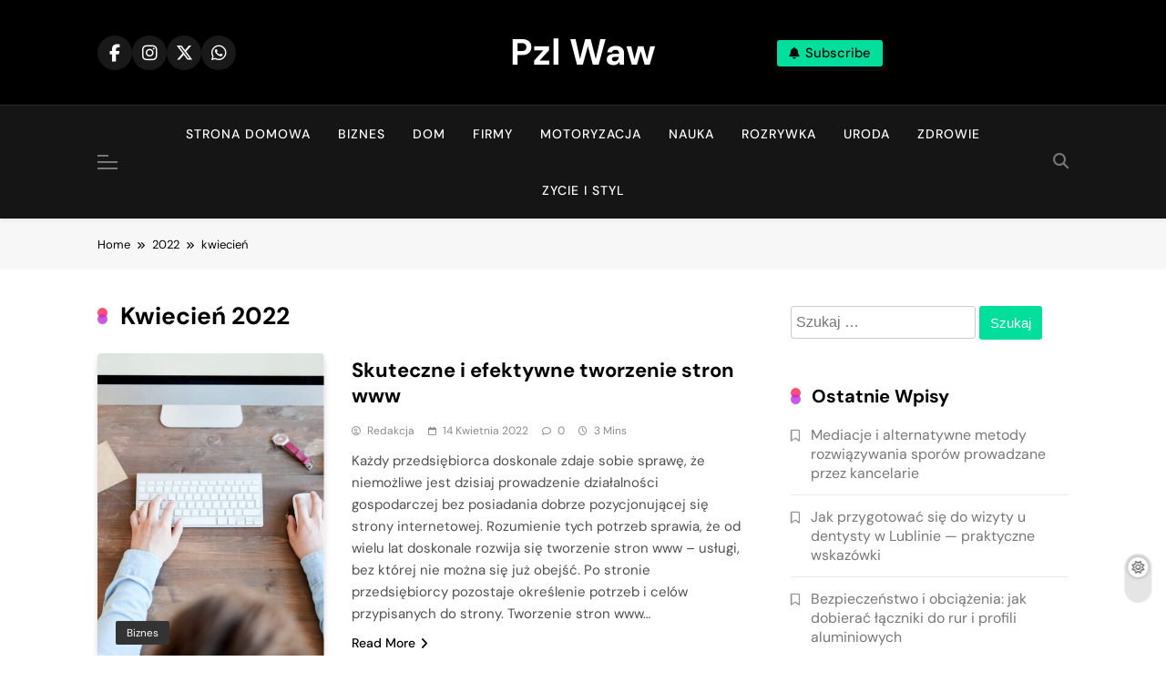

--- FILE ---
content_type: text/css
request_url: https://www.pzl.waw.pl/wp-content/themes/pubnews/assets/css/main.css?ver=1.0.1
body_size: 295418
content:
/**
1.0 Normalize 
2.0 Header
3.0 Ticker

4.0 Banner Slider
	4.1 Banner Layout One
	4.2 Banner Layout Two
	4.3 Banner Layout Three
	4.4 Banner Layout Four
	4.5 Banner Layout Five

5.0 Full Width Sectin
6.0 Left Content Right Sidebar
7.0 Right Content Left Sidebar
8.0 Bottom Full Width Section

9.0 Grid Layout
	9.1 Grid Layout One
	9.2 Grid Layout Two
	9.3 Grid Layout Three
	9.4 Grid Layout Four

10.0 List Layout
	10.1 List Layout One
	10.2 List Layout Two
	11.3 List Layout Three
	11.4 List Layout Four

11.0 Carousel Layout
	11.1 Carousel Layout One
	11.2 Carousel Layout Two
	11.3 Carousel Layout Three
	11.4 Carousel Layout Four

12.0 Filter Layout
	12.1 Filter Layout One
	12.2 Filter Layout Two
	11.3 Filter Layout Three
	11.4 Filter Layout Four

13.0 Footer Section
14.0 Widgets
15.0 Image Hover Effect
16.0 Title Hover Effect
17.0 Archive Layouts
	17.1 Archive Layout One
	17.2 Archive Layout Two

18.0 Single Post Layouts
19.0 Breadcrumb
20.0 Footer Option Section
21.0 Pagination
22.0 Box Full Layouts
23.0 Social Icon
24.0 Litemode Darkmode
25.0 Miscellaneous
26.0 Menu Hover Effect
27.0 Move To Top
28.0 404 Page
29.0 Stickey Sidebar
30.0 Stickey Menu
31.0 Box Shadow
32.0 Video Playlist
33.0 Featured Post is Sticky
34.0 Width Layout
35.0 Three Column Section
36.0 Two Column Section
37.0 Live Search

38.0 Alter Layout
	38.1 Alter Layout One
	38.2 Alter Layout Two
	38.3 Alter Layout Three
	38.4 ALter Layout Four

**/

/*1.0 Normalize */	
	:root {
		/* presets */
		--pubnews-global-preset-color-1: #c2113c;
		--pubnews-global-preset-color-2: #289dcc;
		--pubnews-global-preset-color-3: #d95f3d;
		--pubnews-global-preset-color-4: #000000;
		--pubnews-global-preset-color-5: #545454;
		--pubnews-global-preset-color-6: #333333;
		--pubnews-global-preset-gradient-color-1: linear-gradient(90deg, #66ffff 0%, #ff9999 100%);
		--pubnews-global-preset-gradient-color-2: linear-gradient(90deg, #009FFF 0%, #ec2F4B 100%);
		--pubnews-global-preset-gradient-color-3: linear-gradient(90deg, #FF5F6D 0%, #FFC371 100%);
		--pubnews-global-preset-gradient-color-4: linear-gradient(90deg, #ffffcc 0%, #ff9999 100%);
		--pubnews-global-preset-gradient-color-5: linear-gradient(90deg, #ff4b1f 0%, #1fddff 100%);
		--pubnews-global-preset-gradient-color-6: linear-gradient(90deg, #ccccff 0%, #ff99cc 100%);

		--main-bk-color: #fff;

		--site-bk-color: #fbfbfb;

		/* Top Header */
		--top-header-bk-color: #02de9c;
		--top-header-border-btm-c: #333333;
		--top-date-time-bk-color: #232323;

		--top-header-dt-color: #222222;

		/* Header Bk Color */
		--header-bk-color: #000000;

		--header-toggle-bk-color: #f3f3f3;
		--toggle-close-bk-color: #f3f3f3;
		--toggle-close-btn-color: #33333380;

		/* Menu Bk Color */
		--menu-bk-color: #fff;
		--menu-border-top-color: #ffffff1a;

		--submenu-border-btm-color: #ebebeb;

		/* Mode Toggle Color */
		--mode-toggle-color: #000;

		/* Ticket background */
		--ticker-outer-bk-color: #f5f5f5;
		--ticker-inner-bk-color: #f9f9f9;

		/* Banner */
			--banner-content-bk-color: #fff;

		/** Section background color */
		--full-width-section-bk-color: #F0F1F2;
		--leftc-rights-section-bk-color: #F0F1F2;
		--lefts-rightc-section-bk-color: #F0F1F2;
		--video-playlist-section-bk-color: #F0F1F2;
		--full-width-bottom-section-bk-color: #F0F1F2;
		--opinion-section-bk-color: #F0F1F2;

		/** Theme archive bk color */
		--theme-section-bk-color: #545454;

		/* border bottom color */
		--border-bottom-color: #f0f0f0;
		--block-title-border-bottom-color: #e5e5e5;

		--load-more-border-color: #8d8d8d;

		/* body text default color */
		--body-text-default-color: #404040;
		
		--green-text-color: #2AB391;
		--border-line-color: #E2E2E2;
		--menu-active-color: #DE4331;

		/* noimg bk color */
		--noimg-bk-color: #cccccc;

		--white-text: #fff;
		--white-bk-color: #fff;

		--author-color: #333333;
		--meta-text-color: #8A8A8C;
		--main-content-text-color: #505050;

		--post-content-font: 'Cabin', sans-serif;
		--post-meta-font: 'Heebo', sans-serif;

		--block-title-color: #161616;
		--block-title-color-black: #000;
		--post-title-color: #000000;

		--widget-title-color: #777777;

		--title-bk-color: #fff;

		--post-content-color: #505050;
		--post-meta-color: #8A8A8C;

		--pubnews-global-preset-theme-color: #02de9c;
		--dark-bk-color: #000000;

		--inner-container-bk: #fff;

		--theme-block-top-border-color: linear-gradient( 135deg, #485563 10%, #29323c 100%);
		--theme-block-top-border-height: 2px;

		--mobile-menu-border-btm-color: #e8e8e8;

		--text-background-color: #fff;

		--block-title-bk-color: #e1e1e1;

		--slick-button-color: #525252;

		--content-bk-color: #fff;

		--widget-border-color: #0000001c;

		--social-share-bk-color: #fff;

		--button-bk-color: #fff;

		--horizontal-shadow-offset: 0;
		--vertical-shadow-offset: 2px;
		--blur-radius: 4px;
		--spread-radus: 0;
		--shadow-color: rgb(0 0 0 / 8%);
		--box-shadow-inset: '';

		--pagination-color: #333333;
		--pagination-bk-color: #fff;

		--pubnews-animation-object-color: #02DE9C;

		/** Site Title font */
			--site-title-size: 38px;
			--site-title-size-tab: 38px;
			--site-title-size-mobile: 38px;

			--site-title-family: 'Frank Ruhl Libre';

			--site-title-lineheight: 42px;
			--site-title-lineheight-tab: 38px;
			--site-title-lineheight-mobile: 38px;

			--site-title-letterspacing: 0;
			--site-title-letterspacing-tab: 0;
			--site-title-letterspacing-mobile: 0;

			--site-title-textdecoration: 'none';
			--site-title-texttransform: 'Capitalize';

			--site-title-weight: 700;

		/** Site description font */
			--site-tagline-size: 16px;
			--site-tagline-size-tab: 16px;
			--site-tagline-size-mobile: 16px;

			--site-tagline-family: 'Frank Ruhl Libre';

			--site-tagline-lineheight: 22px;
			--site-tagline-lineheight-tab: 22px;
			--site-tagline-lineheight-mobile: 22px;

			--site-tagline-letterspacing: 0;
			--site-tagline-letterspacing-tab: 0;
			--site-tagline-letterspacing-mobile: 0;

			--site-tagline-textdecoration: 'none';
			--site-tagline-texttransform: 'unset';

			--site-tagline-weight: 300;

		/** Block Title Font */
			--block-title-size: 17px;
			--block-title-size-tab: 13px;
			--block-title-size-mobile: 13px;

			--block-title-family: 'noto sans jp', sans-serif;

			--block-title-lineheight: 30px;
			--block-title-lineheight-tab: 30px;
			--block-title-lineheight-mobile: 30px;

			--block-title-letterspacing: 0.3px;
			--block-title-letterspacing-tab: 0.3px;
			--block-title-letterspacing-mobile: 0.3px;

			--block-title-textdecoration: 'none';

			--block-title-texttransform: 'uppercase';

			--block-title-weight: 500;

		/** Post Title Font */
			--post-title-size: 22px;
			--post-title-size-tab: 18px;
			--post-title-size-mobile: 18px;

			--post-title-family: 'Frank Ruhl Libre', sans-serif;

			--post-title-lineheight: 24px;
			--post-title-lineheight-tab: 20px;
			--post-title-lineheight-mobile: 24px;

			--post-title-letterspacing: 0;
			--post-title-letterspacing-tab: 0;
			--post-title-letterspacing-mobile: 0;

			--post-title-textdecoration: 'none';

			--post-title-texttransform: 'unset';

			--post-title-weight: 500;

		/** Meta Title Font */
			--meta-size: 10px;
			--meta-size-tab: 10px;
			--meta-size-mobile: 10px;

			--meta-family: 'Jost', sans-serif;

			--meta-lineheight: 20px;
			--meta-lineheight-tab: 20px;
			--meta-lineheight-mobile: 20px;

			--meta-letterspacing: 0;
			--meta-letterspacing-tab: 0;
			--meta-letterspacing-mobile: 0;

			--meta-textdecoration: 'none';
			--meta-texttransform: 'unset';

			--meta-weight: 400;

		/** Content Font */
			--content-size: 16px;
			--content-size-tab: 16px;
			--content-size-mobile: 16px;

			--content-family: 'noto sans jp', sans-serif;

			--content-lineheight: 24px;
			--content-lineheight-tab: 24px;
			--content-lineheight-mobile: 22px;

			--content-letterspacing: 0;
			--content-letterspacing-tab: 0;
			--content-letterspacing-mobile: 0;

			--content-textdecoration: 'none';
			--content-textdecoration-tab: 'none';
			--content-textdecoration-mobile: 'none';

			--content-texttransform: 'unset';
			--content-texttransform-tab: 'unset';
			--content-texttransform-mobile: 'unset';

			--content-weight: 400;

		/** Menu Font */
			--menu-size: 16px;
			--menu-size-tab: 16px;
			--menu-size-mobile: 16px;

			--menu-family: 'DM Sans', sans-serif;

			--menu-lineheight: 24px;
			--menu-lineheight-tab: 24px;
			--menu-lineheight-mobile: 22px;

			--menu-letterspacing: 0;
			--menu-letterspacing-tab: 0;
			--menu-letterspacing-mobile: 0;

			--menu-textdecoration: 'none';
			--menu-texttransform: capitalize;

			--menu-color: #fff;
			--menu-color-hover: #fff;

			--menu-weight: 500;

			--menu-color-active: #02de9c;
			--menu-color-submenu: #000000;
			--menu-color-submenu-hover: #02de9c;

			--active-menu-bk-color: #02de9c;
			--active-menu-bk-color-hover: #02de9c;

			--mobile-menu-bk-color: #000;

			/* Submenu */
			--submenu-size: 14px;
			--submenu-size-tab: 14px;
			--submenu-size-mobile: 14px;

			--submenu-family: 'noto sans jp', sans-serif;

			--submenu-lineheight: 24px;
			--submenu-lineheight-tab: 24px;
			--submenu-lineheight-mobile: 22px;

			--submenu-weight: 700;

			--submenu-letterspacing: 0;
			--submenu-letterspacing-tab: 0;
			--submenu-letterspacing-mobile: 0;

			--submenu-textdecoration: 'none';
			--submenu-texttransform: capitalize;

		/** Single Post */
			--single-title-size: 34px;
			--single-title-size-tab: 32px;
			--single-title-size-mobile: 30px;

			--single-title-family: 'Frank Ruhl Libre', sans-serif;

			--single-title-lineheight: 34px;
			--single-title-lineheight-tab: 32px;
			--single-title-lineheight-mobile: 30px;

			--single-title-letterspacing: 0;
			--single-title-letterspacing-tab: 0;
			--single-title-letterspacing-mobile: 0;

			--single-title-textdecoration: 'none';
			--single-title-texttransform: 'unset';

			--single-title-weight: 700;

			/* single-meta */
			--single-meta-size: 14px;
			--single-meta-size-tab: 14px;
			--single-meta-size-mobile: 14px;

			--single-meta-family: 'Noto Sans JP', sans-serif;

			--single-meta-lineheight: 24px;
			--single-meta-lineheight-tab: 24px;
			--single-meta-lineheight-mobile: 22px;

			--single-meta-letterspacing: 0;
			--single-meta-letterspacing-tab: 0;
			--single-meta-letterspacing-mobile: 0;

			--single-meta-textdecoration: 'none';
			--single-meta-texttransform: 'capitalize';

			--single-meta-weight: 400;

			/* single-content */
			--single-content-size: 17px;
			--single-content-size-tab: 16px;
			--single-content-size-mobile: 16px;

			--single-content-family: 'Noto Sans JP', sans-serif;

			--single-content-lineheight: 24px;
			--single-content-lineheight-tab: 24px;
			--single-content-lineheight-mobile: 22px;

			--single-content-letterspacing: 0;
			--single-content-letterspacing-tab: 0;
			--single-content-letterspacing-mobile: 0;

			--single-content-textdecoration: 'none';
			--single-content-texttransform: 'lowercase';

			--single-content-weight: 400;

			/* H1 Typography */
			--single-content-h1-family: 'Jost', sans-serif;

			--single-content-h1-weight: 700;

			--single-content-h1-size: 32px;
			--single-content-h1-size-tab: 16px;
			--single-content-h1-size-mobile: 16px;

			--single-content-h1-lineheight: 46px;
			--single-content-h1-lineheight-tab: 24px;
			--single-content-h1-lineheight-mobile: 22px;

			--single-content-h1-letterspacing: 0;
			--single-content-h1-letterspacing-tab: 0;
			--single-content-h1-letterspacing-mobile: 0;

			--single-content-h1-textdecoration: 'none';
			--single-content-h1-texttransform: 'capitalize';

			/* H2 Typography */
			--single-content-h2-family: 'Jost', sans-serif;

			--single-content-h2-weight: 700;

			--single-content-h2-size: 26px;
			--single-content-h2-size-tab: 16px;
			--single-content-h2-size-mobile: 16px;

			--single-content-h2-lineheight: 38px;
			--single-content-h2-lineheight-tab: 24px;
			--single-content-h2-lineheight-mobile: 22px;

			--single-content-h2-letterspacing: 0;
			--single-content-h2-letterspacing-tab: 0;
			--single-content-h2-letterspacing-mobile: 0;

			--single-content-h2-textdecoration: 'none';
			--single-content-h2-texttransform: 'capitalize';

			/* H3 Typography */
			--single-content-h3-family: 'Jost', sans-serif;

			--single-content-h3-weight: 700;

			--single-content-h3-size: 19px;
			--single-content-h3-size-tab: 16px;
			--single-content-h3-size-mobile: 16px;

			--single-content-h3-lineheight: 27px;
			--single-content-h3-lineheight-tab: 24px;
			--single-content-h3-lineheight-mobile: 22px;

			--single-content-h3-letterspacing: 0;
			--single-content-h3-letterspacing-tab: 0;
			--single-content-h3-letterspacing-mobile: 0;

			--single-content-h3-textdecoration: 'none';
			--single-content-h3-texttransform: 'capitalize';

			/* H4 Typography */
			--single-content-h4-family: 'Jost', sans-serif;

			--single-content-h4-weight: 700;

			--single-content-h4-size: 17px;
			--single-content-h4-size-tab: 16px;
			--single-content-h4-size-mobile: 16px;

			--single-content-h4-lineheight: 24px;
			--single-content-h4-lineheight-tab: 22px;
			--single-content-h4-lineheight-mobile: 22px;

			--single-content-h4-letterspacing: 0;
			--single-content-h4-letterspacing-tab: 0;
			--single-content-h4-letterspacing-mobile: 0;

			--single-content-h4-textdecoration: 'none';
			--single-content-h4-texttransform: 'capitalize';

			/* H5 Typography */
			--single-content-h5-family: 'Jost', sans-serif;

			--single-content-h5-weight: 700;

			--single-content-h5-size: 17px;
			--single-content-h5-size-tab: 16px;
			--single-content-h5-size-mobile: 16px;

			--single-content-h5-lineheight: 24px;
			--single-content-h5-lineheight-tab: 22px;
			--single-content-h5-lineheight-mobile: 22px;

			--single-content-h5-letterspacing: 0;
			--single-content-h5-letterspacing-tab: 0;
			--single-content-h5-letterspacing-mobile: 0;

			--single-content-h5-textdecoration: 'none';
			--single-content-h5-texttransform: 'capitalize';

			/* H6 Typography */
			--single-content-h6-family: 'Jost', sans-serif;

			--single-content-h6-weight: 700;

			--single-content-h6-size: 11px;
			--single-content-h6-size-tab: 11px;
			--single-content-h6-size-mobile: 11px;

			--single-content-h6-lineheight: 16px;
			--single-content-h6-lineheight-tab: 16px;
			--single-content-h6-lineheight-mobile: 16px;

			--single-content-h6-letterspacing: 0;
			--single-content-h6-letterspacing-tab: 0;
			--single-content-h6-letterspacing-mobile: 0;

			--single-content-h6-textdecoration: 'none';
			--single-content-h6-texttransform: 'capitalize';

		/* Custom Button Typo */
			--custom-btn-size: 16px;
			--custom-btn-size-tab: 16px;
			--custom-btn-size-mobile: 16px;

			--custom-btn-family: 'Noto Sans JP', sans-serif;

			--custom-btn-lineheight: 30px;
			--custom-btn-lineheight-tab: 30px;
			--custom-btn-lineheight-mobile: 30px;

			--custom-btn-letterspacing: 0;
			--custom-btn-letterspacing-tab: 0;
			--custom-btn-letterspacing-mobile: 0;

			--custom-btn-textdecoration: 'none';

			--custom-btn-texttransform: 'unset';

			--custom-btn-font-weight: 500;

		/* Custom Button Typo */
			--post-link-btn-size: 14px;
			--post-link-btn-size-tab: 14px;
			--post-link-btn-size-mobile: 14px;

			--post-link-btn-family: 'Noto Sans JP', sans-serif;

			--post-link-btn-lineheight: 21px;
			--post-link-btn-lineheight-tab: 21px;
			--post-link-btn-lineheight-mobile: 21px;

			--post-link-btn-letterspacing: 0;
			--post-link-btn-letterspacing-tab: 0;
			--post-link-btn-letterspacing-mobile: 0;

			--post-link-btn-textdecoration: 'none';

			--post-link-btn-texttransform: 'unset';

			--post-link-btn-font-weight: 500;

		/* IMAGE RATIO */
			/* GRID GRID RATIO */
				--pubnews-post-grid-image-ratio: 0.63;
				--pubnews-post-grid-image-ratio-tab: 0.63;
				--pubnews-post-grid-image-ratio-mobile: 0.63;

			/* LIST IMAGE RATIO */
				--pubnews-post-list-image-ratio: 0.2;
				--pubnews-post-list-image-ratio-tab: 0.2;
				--pubnews-post-list-image-ratio-mobile: 0.2;

			/* CAROUSEL IMAGE RATIO */
				--pubnews-post-carousel-image-ratio: 0.56;
				--pubnews-post-carousel-image-ratio-tab: 0.56;
				--pubnews-post-carousel-image-ratio-mobile: 0.56;

			/* FILTER IMAGE RATIO */
				--pubnews-post-filter-image-ratio: 0.66;
				--pubnews-post-filter-image-ratio-tab: 0.66;
				--pubnews-post-filter-image-ratio-mobile: 0.66;

			/* ALTER IMAGE RATIO */
				--pubnews-post-alter-image-ratio: 0.66;
				--pubnews-post-alter-image-ratio-tab: 0.66;
				--pubnews-post-alter-image-ratio-mobile: 0.66;

			/* ARCHIVE IMAGE RATIO */
				--pubnews-archive-image-ratio: 0.26;
				--pubnews-archive-image-ratio-tab: 0.26;
				--pubnews-archive-image-ratio-mobile: 0.7;

			/* SINGLE IMAGE RATIO */
				--pubnews-single-image-ratio: 0.6;
				--pubnews-single-image-ratio-tab: 0.6;
				--pubnews-single-image-ratio-mobile: 0.86;

			/* PAGE IMAGE RATIO */
				--pubnews-page-image-ratio: 0.66;
				--pubnews-page-image-ratio-tab: 0.66;
				--pubnews-page-image-ratio-mobile: 0.66;

		/* WEBSITE FRAME */
			--pubnews-website-frame-width: 2px;
			--website-frame-color: #02de9c;

		/** Breadcrumb Options */
		--breadcrumb-background-color: #f7f7f7;
		--breadcrumb-link-color: #000000;
		--breadcrumb-link-color-hover: #000000;

		--breadcrumb-text-color: #000000;

		/** Move to top options */
		--move-to-top-color: #ffffff;
		--move-to-top-color-hover: #ffffff;

		--move-to-top-font-size: 20px;
		--move-to-top-font-size-tablet: 16px;
		--move-to-top-font-size-smartphone: 14px;

		/** Header Padding **/
		--header-padding: 15px;
		--header-padding-tablet: 10px;
		--header-padding-smartphone: 10px;

		/** Top Header **/
		--top-header-menu-color: #525252;
		--top-header-menu-color-hover: #000;

		--top-header-social-color: #525252;
		--top-header-social-color-hover: #000;
		--social-icon-size: 19px;
		--social-icon-bk-color: #191919;
		--social-icon-bk-color-hover: #191919;

		/* Newsletter and Random news */
		--newsletter-bk-color: #02de9c;
		--newsletter-bk-color-hover: #02de9c;

		--header-letter-random-color: #525252;

		/** Sidebar Toggle color */
		--sidebar-toggle-color: #777;
		--sidebar-toggle-color-hover: #777;

		/** NewsLetter color */
		--newsletter-color: #0a0a0a;
		--newsletter-color-hover: #02de9c;

		/** Random News color */
		--random-news-color: #525252;
		--random-news-color-hover: #02de9c;

		/** Search color */
		--search-color: #777;
		--search-color-hover: #777;

		/** Footer Text color **/
		--footer-text-color: #ffffff;
		--footer-text-color-hover: #d95f3d;

		/** bottom text color **/
		--footer-bottom-text-color: #8A8A8C;
		--footer-bottom-link-color: #878787;
		--footer-bottom-link-color-hover: #f9f9f9;

		--footer-bottom-author-color: #c5c5c5;

		--ticker-overlay-color: #fff;

		--title-before-icon: #000;

		/** slick top header text color **/
		--top-header-slider-color: #fff;
		--top-header-slider-color-hover: #fff;

		--top-header-slider-arrow-color: #fff;
		--top-header-slider-arrow-color-hover: #fff;

		--date-header-bk-color: #f9f9f9;

		/** Custom button **/
		--custom-btn-color: #ffffff;
		--custom-btn-color-hover: #ffffff;

		--custom-btn-bkcolor: #f0f0f0;
		--custom-btn-bkcolor-hover: #f0f0f0;

		--custom-btn-icon-size: 12px;
		--custom-btn-icon-size-tab: 12px;
		--custom-btn-icon-size-mobile: 12px;

		/* Footer Widget Bk color */
		--footer_widget_background_color_group: #2e2e2e;

		--post-list-number-bk-color: #d1d1d1;

		--live-search-bk-color: #fff;
		--live-search-color: #555;
	}

	.pubnews_dark_mode {
		--main-bk-color: #000;

		--top-header-slider-color: #fff;
		--top-header-slider-color-hover: #fff;

		--top-header-slider-arrow-color: #777777;
		--top-header-slider-arrow-color-hover: #fff;

		--slick-button-color: #fff;

		--block-title-bk-color: #202024;

		--banner-content-bk-color: #27272b;

		--top-header-bk-color: #000;
		--top-date-time-bk-color: #27272b;
		--top-header-dt-color: #fff;

		--top-header-social-color: #fff;
		--top-header-social-color-hover: #fff;
		--social-icon-bk-color: #191919;

		--header-letter-random-color: #fff;

		--header-toggle-bk-color: #000;
		--toggle-close-bk-color: #222222;
		--toggle-close-btn-color: #fff;

		--header-bk-color: #000;

		--white-bk-color: #202024;

		--button-bk-color: #202024;

		--text-background-color: #202024;

		--menu-bk-color: #000;
		--menu-color-submenu: #fff;
		--submenu-border-btm-color: #2a2a2a;

		--mobile-menu-bk-color: #000;
		--mobile-menu-border-btm-color: #2a2a2a;
		--menu-color: #fff;

		--search-color: #777;

		--content-bk-color: #27272b;

		--newsletter-color: #fff;
		--random-news-color: #fff;

		--ticker-outer-bk-color: #212121;
		--ticker-inner-bk-color: #000000;

		--full-width-section-bk-color: #27272b;
		--leftc-rights-section-bk-color: #27272b;
		--lefts-rightc-section-bk-color: #27272b;
		--full-width-bottom-section-bk-color: #27272b;
		--video-playlist-section-bk-color: #27272b;
		--opinion-section-bk-color: #27272b;

		--theme-section-bk-color: #545454;

		--border-bottom-color: #525252;
		--block-title-border-bottom-color: #444444;

		--body-text-default-color: #ffffff;

		--green-text-color: #2AB391;
		--border-line-color: #E2E2E2;
		--menu-active-color: #DE4331;

		--noimg-bk-color: #4f4f4f;

		--author-color: #8A8A8C;
		--meta-text-color: #8A8A8C;
		--main-content-text-color: #c6c6c6;

		--block-title-color: #f9f9f9;
		--block-title-color-black: #f9f9f9;
		--post-title-color: #f3f3f3;

		--widget-title-color: #dfdfdf;

		--title-bk-color: #27272b;

		--post-content-color: #505050;
		--post-meta-color: #c3c3c3;

		/*	Video Playlist	*/
		--video-content-bk-color: #000;
		--video-hover-bk-color: #1a1a1a;
		--video-item-active-bk-color: #1a1a1a;

		--pubnews-global-preset-theme-color: #02de9c;
		--dark-bk-color: #1a1a1a;

		--inner-container-bk: #202024;

		--website-frame-color: #d95f3d;

		--ticker-overlay-color: #747474;

		--title-before-icon: #fff;

		/** Breadcrumb Options */
		--breadcrumb-background-color: #202024;
		--breadcrumb-link-color:#ffffff;
		--breadcrumb-link-color-hover:#f0f0f0;
		--breadcrumb-text-color: #fff;

		--pagination-color: #fff;
		--pagination-bk-color: #202024;

		--post-list-number-bk-color: #313137;

		--live-search-bk-color: #27272b;
		--live-search-color: #fff;

		--widget-border-color: #00000042;

		--social-share-bk-color: #2a2a2e;
	}

	html {
		scroll-behavior: smooth;
	}

	body {
		font-family: var(--block-title-family);
		scroll-behavior: smooth;
		font-size: 16px;
		background: var(--site-bk-color);
	}

	body.pubnews_dark_mode {
		background: #27272b;
	}

	figure {
		margin: 0px;
	}

	img {
		width: 100%;
		object-fit: cover;
	}

	.post-thumb img {
		display: block;
	}

	.post-title a {
		word-break: break-word;
	}

	pre {
		font-size: 16px;
		line-height: 30px;
	}

	.pubnews_dark_mode pre {
		background-color: #eeeeee0f;
	}

	.home article .post-edit-link {
		font-size: 12px;
	}

	.single .post-inner .entry-content .wp-block-quote p {
		font-size: 16px;
		line-height: 30px;
		margin-bottom: 15px;
	}

	input[type="submit"] {
		cursor: pointer;
		padding: 8px 15px 9px;
		border: none;
		line-height: 18px;
		font-size: 14px;
	}

	.pubnews-container-fluid{
		width: 100%;
		padding-right: var(--bs-gutter-x, 0.75rem);
		padding-left: var(--bs-gutter-x, 0.75rem);
		margin-right: auto;
		margin-left: auto;
		max-width: 120rem;
	}

	.pubnews-container-fluid .row{
		padding: 0 2rem;
	}

	.pubnews-container {
		--bs-gutter-x: 1.5rem;
		--bs-gutter-x: 1.5rem;
		width: 100%;
		padding-right: var(--bs-gutter-x, 0.75rem);
		padding-left: var(--bs-gutter-x, 0.75rem);
		margin-right: auto;
		margin-left: auto;
	}

	.row {
		--bs-gutter-x: 1.5rem;
		--bs-gutter-y: 0;
		margin-top: calc(var(--bs-gutter-y) * -1);
		margin-right: calc(var(--bs-gutter-x) * -.5);
		margin-left: calc(var(--bs-gutter-x) * -.5);
	}

	.widget-title, h2.section-title {
		margin-top: 0px;
		color: var(--block-title-color);
	}
	.posts-list-wrap.layout-one .no-feat-img figure{
		padding-bottom: 73%;
		background: var(--noimg-bk-color);
		background-position: center;
		background-size: cover;
		overflow: hidden;
		min-height: 75px;
	}

	.posts-list-wrap.layout-two .no-feat-img figure{
		padding-bottom: 73%;
		background: var(--noimg-bk-color);
		background-position: center;
		background-size: cover;
		overflow: hidden;
		min-height: 75px;
	}

	.posts-list-wrap.layout-two .post-item:first-child .no-feat-img figure,
	.posts-list-wrap.layout-three .post-item:first-child .no-feat-img figure {
		padding-bottom: 23%;
		background: var(--noimg-bk-color);
		background-position: center;
		background-size: cover;
		overflow: hidden;
		min-height: 165px;
	}

	.wp-block-calendar table caption, .wp-block-calendar table tbody {
		color: var(--block-title-color);
	}

	.dark_bk .wp-block-calendar table caption, .wp-block-calendar table tbody {
		color: var(--white-text);
	}

	.widget .has-avatars .wp-block-latest-comments__comment .wp-block-latest-comments__comment-excerpt, 
	.widget .has-avatars .wp-block-latest-comments__comment .wp-block-latest-comments__comment-meta {
		margin-left: 1.25em;
	}

	.wp-block-calendar table th,
	.wp-block-calendar table tr {
		color: var(--post-title-color);
	}

	.dark_bk .wp-block-calendar table tr {
		color: var(--white-text);
	}

	.wp-block-calendar table th {
		background-color: var(--border-bottom-color);
	}

	/*main container **/
	@media only screen and (max-width: 680px) {
		.pubnews-container-fluid .row {
			padding: 0 0.5rem;
		}
	}

	@media (min-width: 576px) {
	.pubnews-container {
		max-width: 565px;
	}
	}

	@media (min-width: 676px) {
	.pubnews-container {
		max-width: 630px;
	}
	}

	@media (min-width: 768px) {
	.pubnews-container {
		max-width: 700px;
	}
	}

	@media (min-width: 868px) {
	.pubnews-container {
		max-width: 800px;
	}
	.pubnews-container {
		padding-right: var(--bs-gutter-x, 1rem);
		padding-left: var(--bs-gutter-x, 1rem);
	}
	}

	@media (min-width: 992px) {
	.pubnews-container {
		max-width: 930px;
	}
	}

	@media (min-width: 1086px) {
	.pubnews-container {
		max-width: 1000px;
	}
	}

	@media (min-width: 1200px) {
	.pubnews-container {
		max-width: 1090px;
	}
	}

	@media (min-width: 1300px) {
	.pubnews-container {
		max-width: 1160px;
	}
	}

	@media (min-width: 1400px) {
	.pubnews-container  {
		max-width: 1150px;
	}
	}

	.post-categories {
		margin: 0px;
		padding-left: 0px;
		z-index: 1;
	}

	.post-categories a,
	.widget .post-categories a {
		text-decoration: none;
		color: var(--white-text);
		font-size: calc(var(--meta-size)*0.97);
		font-weight: var(--meta-weight);
		font-family: var(--meta-family);
		text-transform: var(--meta-texttransform);
		letter-spacing: var(--meta-letterspacing);
		text-decoration: var(--meta-textdecoration);
		line-height: calc( var(--meta-lineheight) * 1.64 );
		box-sizing: border-box;
		transition: all .4s ease;
		vertical-align: middle;
		padding: 0 12px;
		display: inline-block;
	}

	body .pubnews-category-no-bk .post-categories .cat-item a {
		background-color: transparent;
	}

	.widget .post-categories a {
		font-weight: var(--meta-weight);
	}

	.post-categories li::marker {
		color: transparent;
	}

	.post-title {
		color: var(--post-title-color);
		font-family: var(--post-title-family);
		line-height: var(--post-title-lineheight);
		letter-spacing: var(--post-title-letterspacing);
		text-decoration: var(--post-title-textdecoration);
		text-transform: var(--post-title-texttransform);
		font-weight: var(--post-title-weight);
	}

	.post-excerpt {
		margin-top: 10px;
		font-size: var(--content-size);
		color: var(--main-content-text-color);
		font-family: var(--content-family);
		font-weight: var(--content-weight);
		text-decoration: var(--content-textdecoration);
		text-transform: var(--content-texttransform);
		letter-spacing: var(--content-letterspacing);
		line-height: var(--content-lineheight);
	}

	h2.section-title {
		font-family: var(--post-title-family);
	}

	h2.pubnews-block-title,
	h2.pubnews-widget-title,
	h2.widget-title,
	.wp-block-heading,
	.wp-block-search__label {
		display: block;
		margin-top: 0;
		margin-bottom: 20px;
		color: var(--block-title-color);
		font-size: var(--block-title-size);
		font-family: var(--block-title-family);
		line-height: var(--block-title-lineheight);
		letter-spacing: var(--block-title-letterspacing);
		text-decoration: var(--block-title-textdecoration);
		text-transform: var(--block-title-texttransform);
		font-weight: var(--block-title-weight);
	}

	h2.pubnews-block-title span,
	h2.pubnews-widget-title span,
	h2.widget-title span,
	.archive .page-title,
	.search .page-title {
		background: var(--pubnews-global-preset-theme-color);
		color: var(--white-text);
		padding: 4px 12px;
		display: inline-block;
		margin-bottom: -2px;
		position: relative;
	}

	/* Block Title Layout One */
	.block-title--layout-one h2.pubnews-block-title,
	.block-title--layout-one h2.pubnews-widget-title,
	.block-title--layout-one h2.widget-title,
	.block-title--layout-one .pubnews-custom-title {
		border-bottom: 2px solid var(--pubnews-global-preset-theme-color);
	}

	.block-title--layout-one .pubnews-custom-title span {
		background-color: var(--pubnews-global-preset-theme-color);
		color: #fff;
		padding: 8px 12px;
	}

	/* Block Title Layout Two */
	.block-title--layout-two h2.pubnews-block-title,
	.block-title--layout-two h2.pubnews-widget-title,
	.block-title--layout-two h2.widget-title,
	.block-title--layout-two .pubnews-custom-title {
		border-bottom: 2px solid var(--pubnews-global-preset-theme-color);
	}

	.block-title--layout-two h2.pubnews-block-title span,
	.block-title--layout-two h2.pubnews-widget-title span,
	.block-title--layout-two h2.widget-title span,
	.block-title--layout-two .pubnews-custom-title span {
		padding: 4px 8px 4px 12px;
		z-index: 9;
	}

	.block-title--layout-two h2.pubnews-block-title span:after,
	.block-title--layout-two h2.pubnews-widget-title span:after,
	.block-title--layout-two h2.widget-title span:after,
	.block-title--layout-two .page-header h1:after,
	.block-title--layout-two .pubnews-custom-title span:after {
		content: "";
		position: absolute;
		top: 0;
		bottom: 0;
		right: -8px;
		width: 39%;
		background-color: var(--pubnews-global-preset-theme-color);
		transform: skew(20deg);
		-webkit-transform: skew(20deg);
		-moz-transform: skew(20deg);
		-ms-transform: skew(20deg);
		z-index: -1;
	}

	.category.block-title--layout-two .page-header h1:after,
	.search-results.block-title--layout-two .page-header h1:after {
		content: none;
	}

	.block-title--layout-two .pubnews-custom-title span {
		position: relative;
		color: #fff;
		background-color: var(--pubnews-global-preset-theme-color);
	}

	.error404.block-title--layout-two .page-header h1:after {
		content: none;
	}

	/* Block Title Layout Three */
	.block-title--layout-three h2.pubnews-block-title span,
	.block-title--layout-three h2.pubnews-widget-title span,
	.block-title--layout-three h2.widget-title span,
	.archive.block-title--layout-three .page-header h1,
	.search.block-title--layout-three .page-header h1,
	.block-title--layout-three .pubnews-custom-title {
		background-color: transparent;
		color: var(--block-title-color-black);
		padding:  0 0 0 10px;
		border-left: 3px solid var(--pubnews-global-preset-theme-color);
		font-size: calc(var(--block-title-size)*0.86);
		line-height: calc(var(--block-title-lineheight)*0.6);
	}

	.block-title--layout-three .dark_bk h2.widget-title span {
		color: var(--white-text);
	}

	.block-title--layout-three .news-filter .post_title_filter_wrap,
	.block-title--layout-five .news-filter .post_title_filter_wrap,
	.block-title--layout-six .news-filter .post_title_filter_wrap,
	.block-title--layout-three .primary-content .page-header,
	.block-title--layout-five .primary-content .page-header,
	.block-title--layout-six .primary-content .page-header {
		border-bottom: none;
	}

	/* Block Title Layout Four */
	.block-title--layout-four h2.pubnews-block-title,
	.block-title--layout-four h2.pubnews-widget-title,
	.block-title--layout-four .news-filter .post_title_filter_wrap,
	.block-title--layout-four h2.widget-title,
	.archive.block-title--layout-four .page-header,
	.search.block-title--layout-four .page-header,
	.block-title--layout-four .pubnews-custom-title {
		border-bottom: 2px solid var(--block-title-border-bottom-color);
	}

	.block-title--layout-four h2.pubnews-block-title span,
	.block-title--layout-four h2.pubnews-widget-title span,
	.block-title--layout-four h2.widget-title span,
	.archive.block-title--layout-four .page-header h1,
	.search.block-title--layout-four .page-header h1,
	.block-title--layout-four .pubnews-custom-title span {
		background-color: transparent;
		color: var(--block-title-color-black);
		padding: 0 0 7px;
		border-bottom: 2px solid var(--pubnews-global-preset-theme-color);
	}

	.block-title--layout-four .dark_bk h2.widget-title span {
		color: var(--white-text);
	}

	.block-title--layout-four .pubnews-custom-title span {
		display: inline-block;
	}

	/* Block Title Layout Five */
	.block-title--layout-five h2.pubnews-block-title,
	.block-title--layout-five h2.pubnews-widget-title,
	.block-title--layout-five h2.widget-title,
	.block-title--layout-five .news-filter .post_title_filter_wrap,
	.archive.block-title--layout-five .page-header,
	.search.block-title--layout-five .page-header,
	.block-title--layout-five .pubnews-custom-title {
		background-color: var(--block-title-bk-color);
	}

	.block-title--layout-five h2.pubnews-block-title span,
	.block-title--layout-five h2.pubnews-widget-title span,
	.block-title--layout-five h2.widget-title span,
	.archive.block-title--layout-five .page-header h1,
	.search.block-title--layout-five .page-header h1,
	.block-title--layout-five .pubnews-custom-title {
		background-color: transparent;
		padding: 8px 30px 8px 15px;
		margin-bottom: 0;
		background-image: linear-gradient(90deg,var(--pubnews-global-preset-theme-color) 35%,#b9b9b900 90%);
	}

	/* Block Title Layout Six */
	.block-title--layout-six h2.pubnews-block-title,
	.block-title--layout-six h2.pubnews-widget-title,
	.block-title--layout-six h2.widget-title,
	.block-title--layout-six .news-filter .post_title_filter_wrap,
	.archive.block-title--layout-six .page-header,
	.search.block-title--layout-six .page-header,
	.block-title--layout-six .pubnews-custom-title {
		border-top: 2px solid var(--pubnews-global-preset-theme-color);
	}

	.block-title--layout-six h2.pubnews-block-title span,
	.block-title--layout-six h2.pubnews-widget-title span,
	.block-title--layout-six h2.widget-title span,
	.block-title--layout-six .page-header h1,
	.block-title--layout-six .pubnews-custom-title {
		color: var(--block-title-color);
		background: transparent;
		padding: 11px 0 0;
		font-size: calc( var(--block-title-size) * 0.98 );
	}

	.block-title--layout-six .news-filter h2.pubnews-block-title {
		border: none;
	}

/* Block Title Layout Seven */
	.block-title--layout-seven h2.pubnews-block-title span,
	.block-title--layout-seven h2.widget-title span,
	.archive.block-title--layout-seven .page-header,
	.search.block-title--layout-seven .page-title,
	.block-title--layout-seven h2.pubnews-widget-title span {
		background-color: transparent;
		color: var(--block-title-color-black);
		padding: 0 0 0 23px;
	}

	.search.block-title--layout-seven .page-header {
		border: none;
	}

	.block-title--layout-seven h2.pubnews-block-title:before,
	.block-title--layout-seven h2.widget-title span:before,
	.archive.block-title--layout-seven .page-header span:before,
	.search.block-title--layout-seven .page-header span:before,
	.archive.block-title--layout-seven .page-title:before,
	.block-title--layout-seven h2.pubnews-widget-title span:before,
	.block-title--layout-seven .pubnews-custom-title:before,
	.block-title--layout-seven h2.pubnews-block-title:after,
	.block-title--layout-seven h2.widget-title span:after,
	.archive.block-title--layout-seven .page-header span:after,
	.search.block-title--layout-seven .page-header span:after,
	.archive.block-title--layout-seven .page-title:after,
	.block-title--layout-seven h2.pubnews-widget-title span:after,
	.block-title--layout-seven .pubnews-custom-title:after {
		content: '';
		z-index: 1;
		opacity: 0.8;
		width: 11px;
		height: 11px;
		position: absolute;
		left: 0;
		border-radius: 50%;
	}

	.block-title--layout-seven h2.pubnews-block-title:before,
	.block-title--layout-seven h2.widget-title span:before,
	.archive.block-title--layout-seven .page-header span:before,
	.search.block-title--layout-seven .page-header span:before,
	.archive.block-title--layout-seven .page-title:before,
	.block-title--layout-seven h2.pubnews-widget-title span:before,
	.block-title--layout-seven .pubnews-custom-title:before {
		top: 2px;
		background-color: #ff2453;
	}

	.block-title--layout-seven h2.pubnews-block-title:after,
	.block-title--layout-seven h2.widget-title span:after,
	.archive.block-title--layout-seven .page-header span:after,
	.search.block-title--layout-seven .page-header span:after,
	.archive.block-title--layout-seven .page-title:after,
	.block-title--layout-seven h2.pubnews-widget-title span:after,
	.block-title--layout-seven .pubnews-custom-title:after {
		top: 9px;
		background-color: #be2edd;
	}

	.block-title--layout-seven .news-filter .post_title_filter_wrap {
		border: none;
	}

	.block-title--layout-seven .pubnews-custom-title {
		position: relative;
		padding-left: 25px;
	}

	/* Block Title Layout Finish */

	h2.pubnews-block-title span sub,
	h2.pubnews-widget-title span sub {
		font-size: inherit;
		position: initial;
	}

	.post-element a.post-link-button:hover,
	.post-element a.post-link-button:hover i {
		color: var(--pubnews-global-preset-theme-color);
	}

	.post-element a.post-link-button:hover i {
		padding-left: 8px;
	}

	.post-meta span,
	.post-meta time {
		color: var(--meta-text-color);
		font-size: var(--meta-size);
		font-family: var(--meta-family);
		font-weight: var(--meta-weight);
		text-transform: var(--meta-texttransform);
		text-decoration: var(--meta-textdecoration);
		letter-spacing: var(--meta-letterspacing);
	}

	.post-meta a{
		text-decoration: none;
	}

	.post-meta .author_name,
	.post-comment,
	.read-time {
		color: var(--meta-text-color);
		text-decoration: var(--meta-textdecoration);
		font-family: inherit;
		font-weight: inherit;
	}

	#theme-content {
		padding: 40px 0;
	}

	.home.blog #theme-content {
		padding-top: var(--archive-padding-top);
		padding-bottom: var(--archive-padding-bottom);
	}

	.single #theme-content {
		background: transparent;
	}

	#theme-content .row {
		display: flex;
	}

	body.both-sidebar #theme-content .row .secondary-left-sidebar{
		flex: 0 1 25%;
		margin-right: 50px;
	}

	body.both-sidebar #theme-content .row .secondary-sidebar {
		flex: 0 1 25%;
		margin-left: 50px;
		padding: 0;
	}

	body.right-sidebar #theme-content .row .secondary-left-sidebar,
	body.left-sidebar #theme-content .row .secondary-left-sidebar{
		flex: 0 1 30%;
		margin-right: 50px;
	}

	body.right-sidebar #theme-content .row .secondary-sidebar {
		flex: 0 1 30%;
		margin-left: 50px;
	}

	.home.blog #theme-content .row .primary-content article .blaze_box_wrap {
		position: relative;
	}

/* Sidebar */
	body.both-sidebar #theme-content .row .secondary-left-sidebar,
	body.left-both-sidebar #theme-content .row .secondary-left-sidebar,
	body.left-both-sidebar #theme-content .row .secondary-sidebar {
		margin-right: 30px;
	}

	body.both-sidebar #theme-content .row .secondary-sidebar,
	body.right-both-sidebar #theme-content .row .secondary-left-sidebar,
	body.right-both-sidebar #theme-content .row .secondary-sidebar {
		margin-left: 30px;
	}

	body.post-layout--one.both-sidebar #theme-content .primary-content article + article .blaze_box_wrap,
	body.post-layout--one.left-both-sidebar #theme-content .primary-content article + article .blaze_box_wrap,
	body.post-layout--one.right-both-sidebar #theme-content .primary-content article + article .blaze_box_wrap,
	body.post-layout--five.both-sidebar #theme-content .primary-content article + article,
	body.post-layout--five.left-both-sidebar #theme-content .primary-content article + article,
	body.post-layout--five.right-both-sidebar #theme-content .primary-content article + article {
		margin-top: 30px;
	}

	body.post-layout--one.both-sidebar #theme-content .primary-content article .post-element,
	body.post-layout--one.left-both-sidebar #theme-content .primary-content article .post-element,
	body.post-layout--one.right-both-sidebar #theme-content .primary-content article .post-element {
		padding-left: 25px;
	}

	body.post-layout--two.both-sidebar #theme-content .primary-content .news-list-wrap,
	body.post-layout--two.left-both-sidebar #theme-content .primary-content .news-list-wrap,
	body.post-layout--two.right-both-sidebar #theme-content .primary-content .news-list-wrap,
	body.post-layout--three.both-sidebar #theme-content .primary-content .news-list-wrap,
	body.post-layout--three.left-both-sidebar #theme-content .primary-content .news-list-wrap,
	body.post-layout--three.right-both-sidebar #theme-content .primary-content .news-list-wrap,
	body.post-layout--four.both-sidebar #theme-content .primary-content .news-list-wrap,
	body.post-layout--four.left-both-sidebar #theme-content .primary-content .news-list-wrap,
	body.post-layout--four.right-both-sidebar #theme-content .primary-content .news-list-wrap,
	body.post-layout--two.left-sidebar #theme-content .primary-content .news-list-wrap,
	body.post-layout--two.right-sidebar #theme-content .primary-content .news-list-wrap {
		gap: 30px;
	}

	body.post-layout--four.left-sidebar #theme-content .primary-content .news-list-wrap,
	body.post-layout--four.right-sidebar #theme-content .primary-content .news-list-wrap,
	body.post-layout--three.left-sidebar #theme-content .primary-content .news-list-wrap,
	body.post-layout--three.right-sidebar #theme-content .primary-content .news-list-wrap {
		gap: 25px;
	}


/** page sidebar **/
	body.both-sidebar #theme-content .row .primary-content {
		max-width: 50%;
		flex: 0 1 50%;
	}

	body.right-sidebar #theme-content .row .primary-content,
	body.left-sidebar #theme-content .row .primary-content {
		flex: 0 1 70%;
		max-width: 70%;
	}

	.page h1.entry-title {
		margin-top: 0px;
	}


/*
=========================================
2.0 Header
2.1 Header One
2.2 Header Two

2.3 Responsive
=========================================
*/

	.header-width--full-width header .pubnews-container {
		width: initial;
		max-width: initial;
		margin: 0 30px;
	}

	.header-width--full-width header .pubnews-container .row {
		margin: 0;
	}

	header .main-header {
		box-shadow: 0 3px 4px 0 #0000000d;
	}

	body header.site-header .fixed_header.main-header {
		box-shadow: 0 3px 4px 0 #0000000d;
	}

	header.with-no-bottom-box-shadow .main-header {
		box-shadow: none;
	}

	#wp-custom-header img {
		width: 100%;
		display: block;
	}

	.menu-item-description {
		font-size: 9px;
		padding: 2px 4px;
		margin: 0 3px;
		line-height: 10px;
		left: calc(100% - 25px);
		background: var(--pubnews-global-preset-theme-color);
		color: #fff;
		position: absolute;
		border-radius: 1px;
		line-height: normal;
		top: 0;
		margin: 0 3px;
		font-weight: 700;
		display: inline-table;
		word-break: keep-all;
		overflow-wrap: unset;
		width: max-content;
		z-index: 1;
	}

	.menu-item-description:after {
		position: absolute;
		content: '';
		width: 0;
		height: 0;
		border-left: 0 solid transparent;
		border-right: 5px solid transparent;
		border-top: 5px solid var(--pubnews-global-preset-theme-color);
		left: 3px;
		bottom: -4px;
	}
	.sub-menu .menu-item-description {
		left: auto;
		top: auto;
		margin-left: 10px;
		margin-top: 5px;
	}

	.sub-menu .menu-item-description:after {
		content: none;
		bottom: 0;
	}

/* 2.1 Header One */

	.site-header.layout--default .top-header {
		background: var(--top-header-bk-color);
		border-bottom: 1px solid var(--top-header-border-btm-c);
	}

	.pubnews_dark_mode .site-header.layout--default .top-header {
		border-bottom: 1px solid #222222;
	}

	.site-header.layout--default .top-header .row{
		display: flex;
		align-items: center;
		min-height: 40px;
		justify-content: space-between;
		-webkit-justify-content: space-between;
	}

	.site-header.layout--default .top-header li.menu-item {
		display: inline-block;
	}

	.site-header.layout--default .top-date-time {
		flex: 0 1 30%;
		font-family: var(--menu-family);
		font-size: 14px;
		font-weight: 400;
		color: var(--top-header-dt-color);
		line-height: 14px;
		letter-spacing: .3px;
	}

	.site-header.layout--default .top-date-time .date {
		padding-left: 8px;
	}

/* Top Ticker News */
	.top-ticker-news .ticker-item-wrap {
		visibility: hidden;
	}

	.top-ticker-news .ticker-item-wrap.slick-slider {
		visibility: visible;
	}

	.site-header.layout--default .top-ticker-news {
		flex: 1 1 40%;
		height: 44px;
		overflow: hidden;
	}

	.site-header.layout--default .top-ticker-news ul {
		padding-left: 0;
		position: relative;
	}

	.site-header.layout--default .top-ticker-news .slick-arrow {
		position: absolute;
		cursor: pointer;
		background: transparent;
		border: 1px solid #ffffff38;
		top: 12px;
		font-size: 9px;
		padding: 5px 7px;
		border-radius: 0;
		transition: all .4s ease;
	}

	.site-header.layout--default .top-ticker-news .slick-arrow:hover {
		background-color: var(--pubnews-global-preset-theme-color);
		border-color: var(--pubnews-global-preset-theme-color)
	}

	.site-header.layout--default .top-ticker-news .slick-prev.slick-arrow {
		right: 30px;
	}

	.site-header.layout--default .top-ticker-news .slick-next.slick-arrow {
		right: 0;
	}

	.site-header.layout--default .top-ticker-news .slick-list {
		width: 91%;
	}

	.site-header.layout--default .top-ticker-news .slick-list li {
		margin: 13px 0;
		text-align: right;
		position: relative;
		padding-right: 5px;
	}

	.site-header.layout--default .top-ticker-news .slick-list li a {
		text-decoration: none;
		color: var(--top-header-slider-color);
		font-size: calc(var(--post-title-size)*0.66);
		font-family: var(--post-title-family);
		line-height: 16px;
		overflow: hidden;
		text-overflow: ellipsis;
		display: -webkit-box;
		-webkit-line-clamp: 1;
		-webkit-box-orient: vertical;
	}

	.site-header.layout--default .top-ticker-news .slick-list li a:hover {
		color: var(--top-header-slider-color-hover);
	}

	.site-header.layout--default .top-ticker-news .slick-prev.slick-arrow:after {
		background-color: var(--top-header-slider-arrow-color);
	}

	.site-header.layout--default .top-ticker-news  .slick-arrow {
		color: var(--top-header-slider-arrow-color);
	}

	.site-header.layout--default .top-ticker-news  .slick-arrow:hover {
		color: var(--top-header-slider-arrow-color-hover);
	}

	.site-header.layout--default .top-nav-menu {
		flex: 1 1 40%;
		overflow: hidden;
		text-align: right;
	}

	.top-nav-menu ul {
		padding: 0;
		margin: 0;
	}

	.top-header li.menu-item {
		display: inline-block;
	}

	.top-header .top-nav-menu ul li {
		display: inline-block;
		padding: 0 5px;
		font-family: var(--menu-family);
		font-size: 14px;
		font-weight: 500;
	}

	.top-header .top-nav-menu ul li a{
		text-decoration: none;
		color: var(--top-header-menu-color);
	}

	.top-header .top-nav-menu ul li:hover a {
		color: var(--top-header-menu-color-hover);
	}

/* Social Icons */
	.site-header.layout--default .social-icons-wrap {
		flex: 0 1 30%;
	}

	.site-header.layout--default .social-icons-wrap .social-icons {
		display: flex;
		gap: 9px;
	}

	.site-header.layout--default .social-icons-wrap .social-icon {
		font-weight: 500;
		text-decoration: none;
		color: #fff;
		background-color: var(--social-icon-bk-color);
		font-size: var(--social-icon-size);
		border-radius: 500px;
		width: 38px;
		height: 38px;
		display: flex;
		justify-content: center;
		align-items: center;
	}

	.site-header.layout--default .top-header .social-icons-wrap .social-icon {
		width: 30px;
		height: 30px;
	}

	.site-header.layout--default .social-icons-wrap.pubnews-show-hover-animation .social-icon {
		transition: all .25s cubic-bezier(.02,.01,.47,1);
	}

	.site-header.layout--default .social-icons-wrap.pubnews-show-hover-animation .social-icon:hover {
		transform: translateY(-2px);
	}

	.site-header.layout--default .social-icons-wrap .social-icon i {
		line-height: 30px;
	}

	.site-header.layout--default .site-branding-section {
		background-color: var(--header-bk-color);
		padding: var(--header-padding) 0;
	}

	.site-header.layout--default .main-header .site-title {
		margin: 0;
		padding: 0 5px;
		line-height: 1;
	}

	.site-header.layout--default .main-header .site-description {
		margin: 0;
		padding: 8px 5px 0;
		font-family: var(--site-tagline-family);
		font-weight: var(--site-tagline-weight);
		font-size: var(--site-tagline-size);
		line-height: var(--site-tagline-lineheight);
		letter-spacing: var(--site-tagline-letterspacing);
		text-decoration: var(--site-tagline-textdecoration);
		text-transform: var(--site-tagline-texttransform);
	}

	.site-header.layout--default .main-header .site-branding-section .row {
		display: flex;
		align-items: center;
		padding-top: 5px;
		padding-bottom: 5px;
	}

/* Site Title */
	.site-header.layout--default .main-header .site-branding-section .site-branding {
		flex: 0 1 40%;
		text-align: center;
	}

	.pubnews_dark_mode .site-branding .site-title a {
		color: #fff;
	}

/* Newslettter and Random News */
	.site-header.layout--one .header-right-button-wrap {
		flex: 0 1 30%;
		text-align: end;
		display: flex;
		justify-content: end;
		gap: 20px;
	}

	.site-header.layout--default .header-right-button-wrap > div {
		display: inline-block;
	}

	.site-header.layout--default .header-right-button-wrap > div a {
		text-decoration: none;
	}

	.site-header.layout--default.layout--one .newsletter-element a {
		padding: 3px 13px 5px;
		background-color: var(--newsletter-bk-color);
		transition: all .4s ease;
	}

	.site-header.layout--default .header-right-button-wrap .title-icon i {
		padding-right: 7px;
		font-size: 13px;
	}

	.site-header.layout--default .header-right-button-wrap span.title-text {
		font-family: var(--menu-family);
		font-weight: var(--menu-weight);
		font-size: calc( var(--menu-size) * 1.05 );
	}

	@media (max-width: 320px) {
		.site-header.layout--one .header-right-button-wrap {
			text-align: center;
		}
	}

/* Newsletter popup */
	.site-header .newsletter-element {
		position: relative;
	}

	.site-header .newsletter-popup-modal {
		display: none;
	}

	.site-header .newsletter-popup-modal.open {
		display: block;
		padding: 20px;
		z-index: 999;
		position: fixed;
		top: 50%;
		left: 50%;
		transform: translate(-50%, -50%);
		background: var(--white-bk-color);
		box-shadow: 0px 0px 5px 2px rgba(0,0,0,0.23);
		-webkit-box-shadow: 0px 0px 5px 2px rgba(0,0,0,0.23);
		-moz-box-shadow: 0px 0px 5px 2px rgba(0,0,0,0.23);
		border-radius: 4px;
	}

	.site-header .newsletter-popup-modal.open .modal-close i {
		cursor: pointer;
	}

	.modal-content {
		min-height: 305px;
		min-width: 375px;
	}

	.site-header .newsletter-popup-modal.open label {
		text-align: left;
		display: inline-block;
		width: 100%;
	}

	.site-header .newsletter-popup-modal.open input {
		width: 100%;
		text-transform: uppercase;
		padding: 10px;
	}

	.site-header .newsletter-popup-modal.open input[type="submit"] {
		padding: 15px 10px;
	}

	.site-header .newsletter-popup-modal.open input[type="submit"]:hover {
		cursor: pointer;
	}

	.site-header .modal-content h2{
		margin-top: 5px;
	}

	.site-header .modal-content::-webkit-scrollbar {
		width: 7px;
	}

	.site-header .modal-content::-webkit-scrollbar-thumb {
		background-color: var(--pubnews-global-preset-theme-color);
		border-radius: 20px;
	}

	.site-header .modal-content::-webkit-scrollbar-track {
		box-shadow: inset 0 0 5px var(--pubnews-global-preset-theme-color);
		border-radius: 10px;
	}

	.after-header.header-layout-banner-two .ads-banner img {
		width: auto;
		height: auto;
		margin-inline: auto;
		display: block;
	}

	.site-title a {
		text-decoration: none;
	}

/** Menu Section **/
	.site-header.layout--default .menu-section {
		background-color: var(--header-bk-color);
		border-top: 1px solid var(--menu-border-top-color);
	}

	.pubnews_dark_mode .site-header.layout--default .menu-section {
		border-color: #ffffff1a;
	}

	.site-header.layout--default .menu-section .row {
		align-items: center;
		display: flex;
	}

	.site-header.layout--default .sidebar-toggle-wrap {
		flex:  0 1 4%;
		padding-left: 25px;
	}

	.site-header.layout--default nav.main-navigation {
		flex: 1 1 90%;
	}

	.site-header.layout--default .search-wrap {
		flex: 0 1 4%;
		position: relative;
		text-align: right;
	}


	.site-header.layout--default.layout--one .sidebar-toggle-wrap {
		padding-left: 0;
	}

	.site-header.layout--default .search-wrap .search-trigger {
		background-color: transparent;
		border: none;
		color: var(--search-color);
		padding: 0;
		font-size: 17px;
		transition: all ease-in-out .3s;
	}

	.site-header.layout--default .search-wrap .search-trigger:hover {
		color: var(--search-color-hover);
	}

	.site-header.layout--default .search-wrap .search-trigger.slideshow,
	.site-header.layout--default .search-wrap .search_close_btn {
		opacity: 0;
		visibility: hidden;
	}

	.site-header.layout--default .search-wrap .slideshow ~ .search_close_btn,
	.site-header.layout--default .search-wrap .search-trigger {
		opacity: 1;
		visibility: visible;
	}

	.site-header.layout--default .search-wrap .search_close_btn {
		color: var(--search-color);
		font-size: 24px;
		position: absolute;
		top: 0;
		right: 0;
		cursor: pointer;
		line-height: 0;
		transition: all ease-in-out .3s;
		padding: 0;
		background: transparent;
		border: none;
	}

	.site-header.layout--default .search-form-wrap.hide {
		display: none;
	}

/* Search Layout One */
	.site-header.layout--default .search-form-wrap {
		position: absolute;
		width: 330px;
		height: auto;
		padding: 14px 15px;
		background-color: var(--inner-container-bk);
		right: 0;
		top: 43px;
		z-index: 999999;
		box-shadow: 0px 1px 5px 3px rgb(0 0 0 / 9%);
		-webkit-box-shadow: 0px 1px 5px 3px rgb(0 0 0 / 9%);
		-moz-box-shadow: 0px 1px 5px 3px rgb(0 0 0 / 9%);
	}

	.site-header.layout--default .search-form-wrap form {
		text-align: center;
	}

	.site-header.layout--default .search-submit {
		border: none;
		background-color: var(--pubnews-global-preset-theme-color);
		color: var(--white-text);
		vertical-align: top;
		padding-bottom: 10px;
		letter-spacing: 0.3px;
		font-size: 14px;
		font-family: var(--menu-family);
	}

	.search-form-wrap .search-field {
		font-size: 15px;
		padding: 7px 12px;
	}

	.search-form-wrap .search-field::placeholder {
		font-size: 14px;
	}

	.site-header.layout--default .search-submit:hover,
	.search-wrap .search-trigger:hover {
		cursor: pointer;
	}

	.pubnews_sidetoggle_menu_burger {
		display:flex;
		align-items: flex-start;
		flex-direction:column;
		cursor:pointer;
	}

	.pubnews_sidetoggle_menu_burger span {
		margin-bottom: 5px;
		background-color: var(--sidebar-toggle-color);
		width: 23px;
		height: 1.2px;
		display: block;
		margin: 2.4px 0;
		-webkit-transition: all 0.3s ease-in-out;
		-o-transition: all 0.3s ease-in-out;
		transition: all 0.3s ease-in-out;
	}

	.site-header.layout--one .pubnews_sidetoggle_menu_burger span {
		width: 22px;
		height: 1.8px;
		margin: 2.5px 0;
	}

	.site-header.layout--one .pubnews_sidetoggle_menu_burger span:first-child {
		width: 12px;
		height: 1.75px;
	}

	.pubnews_sidetoggle_menu_burger span:first-child {
		width: 13px;
	}

	.pubnews_sidetoggle_menu_burger:hover span,
	.off-canvas-trigger.slideshow .pubnews_sidetoggle_menu_burger span{
		background-color: var(--sidebar-toggle-color-hover);
	}

	.off-canvas-trigger.slideshow .pubnews_sidetoggle_menu_burger span:nth-child(1) {
		transform: rotate(40deg) translate(8px, 3px);
		width: 26px;
	}

	.site-header.layout--one .off-canvas-trigger.slideshow .pubnews_sidetoggle_menu_burger span:nth-child(1) {
		transform: rotate(40deg) translate(5px, 5px);
		width: 25px;
	}

	.off-canvas-trigger.slideshow .pubnews_sidetoggle_menu_burger span:nth-child(2) {
	transform: scaleX(0);
	}

	.off-canvas-trigger.slideshow .pubnews_sidetoggle_menu_burger span:nth-child(3) {
	transform: rotate(-39deg) translate(7px, -2px);
	width: 27px;
	}

	.site-header.layout--one .off-canvas-trigger.slideshow .pubnews_sidetoggle_menu_burger span:nth-child(3) {
		transform: rotate(-45deg) translate(5px, -4px);
		width: 24px;
	}

	/** Main Menu **/
	@media (min-width: 48.1em){
		.main-navigation .menu ul,
		.main-navigation .nav-menu ul{
			display: flex;
			list-style: none;
			line-height: 1.6;
			align-items: center;
			height: inherit;
			vertical-align: middle;
		}
		
		.main-navigation>div, 
		.main-navigation ul.menu,
		.main-navigation ul.menu li
		.main-navigation ul.nav-menu,
		.main-navigation ul.nav-menu li {
			height: inherit;
			vertical-align: middle;
		}

		.site-header.layout--one .main-navigation > div, 
		.site-header.layout--one .main-navigation ul.menu,
		.site-header.layout--one .main-navigation ul.menu li
		.site-header.layout--one .main-navigation ul.nav-menu,
		.site-header.layout--one .main-navigation ul.nav-menu li {
			justify-content: center;
		}

		.main-navigation .menu li,
		.main-navigation .nav-menu.menu li {
			display: flex;
			align-items: center;
		}

		.main-navigation .menu li a,
		.main-navigation .nav.menu li a {
			position: relative;
			padding: 13px 15px;
			transition: all .4s ease;
			transform-origin:0 0;
			color: var(--menu-color);
			font-family: var(--menu-family);
			font-weight: var(--menu-weight);
			font-size: var(--menu-size);
			line-height: var(--menu-lineheight);
			letter-spacing: var(--menu-letterspacing);
			text-transform: var(--menu-texttransform);
			text-decoration: var(--menu-textdecoration);
		}

		.main-navigation .menu li.page_item ul li a,
		.main-navigation .nav.menu li.page_item ul li a {
			background-color: transparent;
		}

		.main-navigation .menu li  ul a:hover,
		.main-navigation .nav.menu li ul a:hover {
			background: transparent;
		}

		.pubnews_dark_mode .main-navigation .menu li a,
		.pubnews_dark_mode .main-navigation .nav.menu li a {
			color: #fff;
		}

		.main-navigation .menu > li.current-menu-item > a,
		.main-navigation .nav.menu > li.current-menu-item > a,
		.main-navigation .menu > li.current_page_item > a,
		.main-navigation .nav.menu > li.current_page_item > a {
			color: var(--pubnews-global-preset-theme-color);
		}

		.main-navigation.hover-effect--one .menu li a:hover,
		.main-navigation.hover-effect--one .nav.menu li a:hover {
			color: var(--menu-color-hover);
		}

		.main-navigation ul.menu ul,
		.main-navigation ul.nav-menu ul {
			background-color: var(--inner-container-bk);
			display: block;
			left: -999em;
			margin: 0;
			position: absolute;
			box-shadow: rgb(0 0 0 / 8%) 0px 2px 3px -1px, rgb(0 0 0 / 6%) 0px 4px 11px -2px;
			z-index: 110;
			padding: 5px 0;
			display: initial;
			box-shadow: 0px 9px 17px -10px rgb(0 0 0 / 58%);
			-webkit-box-shadow: 0px 9px 17px -10px rgb(0 0 0 / 58%);
			-moz-box-shadow: 0px 9px 17px -10px rgba(0,0,0,0.58);
		}

		.main-navigation ul.menu ul li,
		.main-navigation ul.nav-menu ul li {
			float: none;
			border-top: 0;
			position: relative;
			padding: 0 22px;
		}

		.main-navigation ul.menu ul.sub-menu > li:last-child > a,
		.main-navigation ul.nav-menu ul.sub-menu > li:last-child > a {
			border-bottom: none;
		}

		.main-navigation ul.menu ul li a,
		.main-navigation ul.nav-menu ul li a {
			font-size: 15px;
			min-width: 200px;
			width: 100%;
			color: #fff;
			border-bottom: 1px solid #ffffff1a;
			font-family: var(--submenu-family);
			font-weight: var(--submenu-weight);
			font-size: var(--submenu-size);
			line-height: var(--submenu-lineheight);
			letter-spacing: var(--submenu-letterspacing);
			text-transform: var(--submenu-texttransform);
			text-decoration: var(--submenu-textdecoration);
		}

		.main-navigation ul.menu ul li a:after,
		.main-navigation ul.nav-menu ul li a:after  {
			color: var(--menu-color-submenu);
		}

		.main-navigation ul.menu ul li a:hover,
		.main-navigation ul.nav-menu ul li a:hover  {
			color: var(--pubnews-global-preset-theme-color);
		}
		.main-navigation ul.menu ul li a:hover:after,
		.main-navigation ul.nav-menu ul li a:hover:after  {
			color: var(--pubnews-global-preset-theme-color);
		}

		.main-navigation ul.menu li:hover > ul, 
		.main-navigation ul.menu li.focus > ul,
		.main-navigation ul.nav-menu li:hover > ul, 
		.main-navigation ul.nva-menu li.focus > ul {
			right: auto;
			left: 0;
			-webkit-animation: zoomIn .3s ease-in;
			-moz-animation: zoomIn .3s ease-in;
			animation: zoomIn .3s ease-in;
			height: auto;
		}

		/** For header layout 3 **/
		.main-navigation .menu > li li a,
		.main-navigation .nav-menu > li li a  {
			float: none;
			display: block;
			padding: 8px 0px;
			text-decoration: none;
		}

		.main-navigation ul.menu ul li:hover > ul, 
		.main-navigation ul.menu ul li.focus > ul,
		.main-navigation ul.nav-menu ul li:hover > ul, 
		.main-navigation ul.nav-menu ul li.focus > ul {
			right: auto;
			left: 100%;
		}

		/* arrow */
		.main-navigation ul.menu li.menu-item-has-children > a:after,
		.main-navigation ul.menu li.page_item_has_children > a:after,
		.main-navigation ul.nav-menu li.menu-item-has-children > a:after,
		.main-navigation ul.nav-menu li.page_item_has_children > a:after   {
			display: inline-block;
			font-family: "Font Awesome 5 Free";
			content: "\f107";
			font-style: normal;
			font-size: calc(var(--menu-size)*0.7);
			font-weight: 900;
			line-height: var(--menu-lineheight);
			margin-left: 9px;
			line-height: 20px;
		}

		.main-navigation ul.menu ul li.menu-item-has-children > a:after,
		.main-navigation ul.menu ul li.page_item_has_children > a:after,
		.main-navigation ul.nav-menu ul li.menu-item-has-children > a:after,
		.main-navigation ul.nav-menu ul li.page_item_has_children > a:after {
			display: inline-block;
			font-family: "Font Awesome 5 Free";
			content: "\f105";
			font-style: normal;
			font-size: 12px;
			font-weight: 900;
			line-height: 1;
			margin-left: 8px;
			float: right;
			line-height: 18px;
			padding-top: 4px;
			color: #fff;
		}
	}

	nav.main-navigation .toggle-sub-menu, 
	nav.main-navigation ul.menu .toggle-sub-menu,
	nav.main-navigation ul.nav-menu .toggle-sub-menu  { 
		display: none;
	}

	nav.main-navigation ul > li ul {
		border-top: 1px solid var(--pubnews-global-preset-theme-color);
	}

	@media (max-width: 940px){
		.main-navigation .menu li a,
		.main-navigation .nav.menu li a{
			font-size: var(--menu-size-tab);
			line-height: var(--menu-lineheight-tab);
			letter-spacing: var(--menu-letterspacing-tab);
		}

		.main-navigation ul.menu ul li a,
		.main-navigation ul.nav-menu ul li a  {
			font-size: var(--submenu-size-tab);
			line-height: var(--submenu-lineheight-tab);
			letter-spacing: var(--submenu-letterspacing-tab);
		}
	}

	#pubnews_menu_burger span{
	background-color:ghostwhite;
	}

	@media (max-width: 769px){
		.site-header.layout--default .top-date-time {
			display: none;
		}

		.site-header.layout--default .top-nav-menu {
			text-align: center;
		}

		.site-header.layout--default .top-ticker-news {
			flex: 1;
			padding: 0 15px;
		}

		.site-header.layout--default .social-icons-wrap {
			flex: 1;
		}

		.site-header.layout--default .main-header .site-branding-section .row {
			flex-direction: column;
			align-items: center;
		}

		.site-header.layout--default.layout--one .main-header .site-branding-section .row {
			gap: 25px;
		}

		.site-header.layout--default .menu-section .row {
			padding: 9px 0;
		}

		.site-header.layout--default .main-header .site-branding-section .site-branding { 
			padding: 20px 5px;
			text-align: center;
		}

		.site-header.layout--default.layout--one .main-header .site-branding-section .site-branding {
			padding: 0 10px;
		}

		#pubnews_menu_burger{
		display:flex;
		align-items:center;
		flex-direction:column;
		cursor:pointer;
		}

		#pubnews_menu_burger span{
		width: 19px;
		height: 1.6px;
		margin: 2.3px 0;
		display: block;
		transition: all .4s ease;
		transform-origin: 0 0;
		}

		.main-navigation.toggled #pubnews_menu_burger span:nth-child(1) {
		transform: rotate(45deg) translate(0, -2px);
		}

		.main-navigation.toggled #pubnews_menu_burger span:nth-child(2) {
		Transform: scaleX(0);
		}

		.main-navigation.toggled #pubnews_menu_burger span:nth-child(3) {
		transform: rotate(-45deg) translate(0, 0);
		}

		.sidebar-toggle-wrap {
			display: none;
			flex: 0;
		}

		button.menu-toggle {
			background-color: transparent;
			display: flex;
			align-items: center;
			border: none;
			border-radius: 3px;
			background: transparent;
			color: rgba(0, 0, 0, 0.8);
			line-height: 1;
			padding: 0;
		}

		.menu_txt {
			display: block;
			color: var(--pubnews-global-preset-theme-color);
			padding-left: 10px;
			float: none;
			font-weight: 600;
			font-size: 14px;
			text-transform: uppercase;
		}

		nav.main-navigation ul.menu,
		nav.main-navigation ul.nav-menu {
			max-height: 405px;
			overflow-y: scroll;
		}

		nav.main-navigation ul.menu,
		nav.main-navigation ul.nav-menu {
			background-color: var(--mobile-menu-bk-color);
			z-index: 10;
			position: absolute;
			width: 100%;
			top: 39px;
			left: 0;
			padding: 10px 30px;
		}

		nav.main-navigation ul.menu li,
		nav.main-navigation ul.nav-menu li {
			float: none;
			border-top: 0;
			position: relative;
			border-bottom: 1px solid #161616;
		}

		nav.main-navigation ul li.menu-item-has-children {
			display: inline-block;
			width: 100%;
		}

		nav.main-navigation ul.menu li:last-child,
		nav.main-navigation ul.nav-menu li:last-child {
			border-bottom: none;
		}

		nav.main-navigation ul.menu li a,
		nav.main-navigation ul.nav-menu li a {
			font-size: var(--menu-size-mobile);
			font-weight: var(--menu-weight);
			letter-spacing: var(--menu-letterspacing-mobile);
			font-family: var(--menu-family);
			float: none;
			display: block;
			padding: 9px 0;
			text-decoration: var(--menu-textdecoration-mobile);
			color: #fff;
		}

		nav.main-navigation.toggled ul>li .children, nav.main-navigation.toggled ul>li .sub-menu {
			display: none;
		}

		nav.main-navigation .toggle-sub-menu, 
		nav.main-navigation ul.menu .toggle-sub-menu,
		nav.main-navigation ul.nav-menu .toggle-sub-menu { 
			display: inline-block;
			width: 15px;
		}

		nav.main-navigation .toggle-sub-menu {
			display: inline-block;
			position: absolute;
			top: 5px;
			right: 2px;
		}

		nav.main-navigation ul>li > .sub-menu.isShow,
		nav.main-navigation ul>li > .children.isShow {
			display: block;
			position: relative;
			width: 100%;
			border-top: none;
			padding-left: 20px;
			left: 0;
		}

		nav.main-navigation .toggle-sub-menu {
			padding-right: 20px;
			display: inline-block;
			text-align: right;
		}

		.main-navigation .menu li a,
		.main-navigation .nav.menu li a{
			font-size: var(--menu-size-mobile);
			line-height: var(--menu-lineheight-mobile);
			letter-spacing: var(--menu-letterspacing-mobile);
		}

		.main-navigation ul.menu ul li a,
		.main-navigation ul.nav-menu ul li a  {
			font-size: var(--submenu-size-mobile);
			line-height: var(--submenu-lineheight-mobile);
			letter-spacing: var(--submenu-letterspacing-mobile);
		}

		.main-navigation .menu li a,
		.main-navigation .nav.menu li a{
			font-size: var(--menu-size-mobile);
			line-height: var(--menu-lineheight-mobile);
			letter-spacing: var(--menu-letterspacing-mobile);
		}

		body .site-header .main-navigation ul.menu ul,
		body .site-header .main-navigation ul.nav-menu ul {
			background-color: #000 !important;
		}
	}

	.after-header.header-layout-banner-two .ads-banner {
		text-align: center;
		padding: 40px 0 0;
	}	

	.site-branding .site-title a {
		font-size: var(--site-title-size);
		line-height: var(--site-title-lineheight);
		letter-spacing: var(--site-title-letterspacing);
		text-decoration: var(--site-title-textdecoration);
		text-transform: var(--site-title-texttransform);
		font-weight: var(--site-title-weight);
		font-family: var(--site-title-family);
	}

	.site-header.layout--default .newsletter-element a {
		color: var(--newsletter-color);
		border-radius: 3px;
		box-shadow: 5px 5px 0px 0px rgb(53 52 52 / 20%);
	}

	.site-header.layout--default.layout--one .newsletter-element.pubnews-show-border a {
		padding: 3px 13px 5px;
		background-color: var(--newsletter-bk-color);
		transition: all .4s ease;
	}

	.site-header.layout--default.layout--one .newsletter-element.pubnews-show-border a:hover {
		background-color: var(--newsletter-bk-color-hover);
	}

	.site-header.layout--default .newsletter-element a:hover {
		color: #fff;
	}

	.site-header.layout--default .random-news-element a {
		color: #fff;
	}

	.site-header.layout--default .random-news-element a:hover {
		color: var(--random-news-color-hover);
	}

	.site-header.layout--default.layout--one .newsletter-element.pubnews-show-hover-animation {
		transition: all .25s cubic-bezier(.02,.01,.47,1);
	}

	.site-header.layout--default.layout--one .newsletter-element.pubnews-show-hover-animation:hover {
		transform: translateY(-2px);
	}

/* Header Layout Three */
/* Top Header */

	.top-date-time-inner {
		display: inline-block;
		background-color: var(--top-date-time-bk-color);
		color: #fff;
		padding: 6px 9px 5px;
		font-size: 12px;
		line-height: 1.1;
		border-radius: 2px;
	}

	/*** sidebar Toggle **/
		.off-canvas-active .pubnews_ovelay_div,
		.newsletter-popup-active .pubnews_ovelay_div  {
			content: "";
			position: fixed;
			z-index: 120;
			height: 100%;
			width: 100%;
			top: 0;
			right: 0;
			background: rgba(0,0,0,.3);
			transition: opacity .3s ease-in-out;
		}

		.off-canvas-active .pubnews_ovelay_div:hover,
		.newsletter-popup-active .pubnews_ovelay_div:hover {
			cursor: w-resize;
		}

		.sidebar-toggle {
			position: fixed;
			z-index: 99999;
			left: 0;
			top: 0;
			height: 100vh;
			visibility: hidden;
			transition: .4s ease-in-out;
			transition-property: transform,visibility;
			content-visibility: auto;
			transform: translate3d(-100%,0,0);
			background: #000;
			width: 350px;
		}

		body.off-canvas-active .sidebar-toggle {
			transform: translate3d(0,0,0);
			visibility: visible;
		}

		/* Toggle Position */
		.off-canvas-sidebar-appear--right .sidebar-toggle {
			transform: translate3d(100%, 0, 0);
			left: auto;
			right: 0;
			direction: rtl;
		}

		.off-canvas-sidebar-appear--right .site-header.layout--default .pubnews-container .sidebar-toggle .row {
			direction: ltr;
		} /* position finish */

		body.header-width--full-width .sidebar-toggle .pubnews-container {
			margin: 0;
		}

		.off-canvas-close {
			float: right;
			padding: 10px 15px;
			color: #ffffffc2;
			width: 100%;
			text-align: center;
			cursor: pointer;
			-webkit-box-shadow: 0 3px 5px 0 rgb(0 1 1 / 10%);
			box-shadow: 0 3px 5px 0 rgb(0 1 1 / 10%);
			-webkit-transition: all .25s ease-in-out;
			transition: all .25s ease-in-out;
		}

		.sidebar-toggle .pubnews-container {
			padding: 0 25px 35px;
			height: 100%;
			overflow-x: hidden;
			overflow-y: auto;
			box-shadow: 0 0 48px rgb(34 96 191 / 24%);
		}

		.site-header.layout--default .pubnews-container .sidebar-toggle .row{
			height: initial; 
			align-items: initial; 
			display: initial; 
		}

		.sidebar-toggle .pubnews-container::-webkit-scrollbar,
		.pubnews-table-of-content.display--fixed .toc-wrapper::-webkit-scrollbar {
			width: 4px;
		}

		.sidebar-toggle .pubnews-container::-webkit-scrollbar-thumb,
		.pubnews-table-of-content.display--fixed .toc-wrapper::-webkit-scrollbar-thumb {
			background-color: #444444;
			border-radius: 20px;
		}

		.sidebar-toggle .post-title,
		body .sidebar-toggle .widget-title span,
		.sidebar-toggle .widget ul li a,
		body .sidebar-toggle .widget ol li a,
		.sidebar-toggle .widget .no-comments.wp-block-latest-comments,
		.sidebar-toggle .widget-tabs-content .tab-item .post-title,
		body .sidebar-toggle h2.pubnews-widget-title span,
		.sidebar-toggle .popular-posts-wrap .post-title,
		.sidebar-toggle .widget .wp-block-latest-comments__comment-excerpt p,
		.sidebar-toggle .author-name {
			color: #fff;
		}

		body .sidebar-toggle .pubnews-category-no-bk .post-categories .card__content-category a,
		body .sidebar-toggle .pubnews-category-no-bk .post-categories .cat-item a,
		.sidebar-toggle .widget ul li:before,
		.sidebar-toggle .widget ol li:before,
		.sidebar-toggle .post-meta span,
		.sidebar-toggle .post-meta time,
		.sidebar-toggle .widget.widget_pubnews_news_filter_tabbed_widget ul li,
		.sidebar-toggle .widget_pubnews_author_info_widget .author-tag {
			color: #F7F7F7 ;
		}

		.sidebar-toggle .widget .has-avatars .wp-block-latest-comments__comment .wp-block-latest-comments__comment-meta,
		.sidebar-toggle .wp-block-latest-comments__comment-meta time {
			color: #bfbfbf;
		}

		.sidebar-toggle .widget ul li + li,
		.sidebar-toggle .widget ol li + li,
		.sidebar-toggle .widget_pubnews_posts_list_widget .layout-three .post-item:first-child,
		.sidebar-toggle .widget_pubnews_posts_list_widget .layout-three .post-item:first-child .post-numbering {
			border-color: #c9c9c945;
		}

		.sidebar-toggle .widget_pubnews_posts_list_widget .layout-three .post-item:not(:first-child) span {
			background-color: #262626;
		}
	/* End scrollbar styling*/


/*
=========================================
3.0 Ticker
3.1 Ticker One
3.2 Tricker Two

3.3 Responsive
=========================================
*/

	.ticker-item-wrap .post-date time{
		font-size: calc(var(--meta-size)*0.8);
		font-family: var(--meta-family);
		color: var(--meta-text-color);
		font-weight: var(--meta-weight);
		text-decoration: none;
		text-transform: capitalize;
	}	 

	.ticker-item-wrap .post-date a {
		text-decoration: none;
	}

	.ticker-news-wrap span.ticker_label_title_string {
		text-transform: uppercase;
		font-size: 0.85rem;
		letter-spacing: 1px;
		font-weight: 500;
		line-height: 27px;
	}

	.ticker-news-wrap .icon {
		margin-right: 10px;
		font-size: 13px;
	}

	.ticker-news-wrap .icon i {
		text-decoration: blink;
		-webkit-animation-name: blinker;
		-webkit-animation-duration: 0.6s;
		-webkit-animation-iteration-count:infinite;
		-webkit-animation-timing-function:ease-in-out;
		-webkit-animation-direction: alternate;
	}

	@keyframes blinker {
		from { opacity: 1.0; }
		to { opacity: 0.0; }
	}

	/** Ticker One **/
	.pubnews-ticker-box {
		max-height: 85px;
		overflow: hidden;
		flex: 1;
		position: relative;
	}

	.pubnews-ticker-box:after,
	.pubnews-ticker-box:before {
		content: "";
		position: absolute;
		top: 0;
		bottom: 0;
		width: 80px;
		z-index: 1;
	}

	.pubnews-ticker-box:before {
		width: 30px;
	}

	.pubnews-ticker-box:after {
		right: 0;
		background-image: linear-gradient(to right, rgba(255, 255, 255, 0), var(--ticker-overlay-color));
	}

	.pubnews-ticker-box:before {
		left: 0;
		background-image: linear-gradient(to left, rgba(255, 255, 255, 0), var(--ticker-overlay-color));
	}

	.pubnews_dark_mode .pubnews-ticker-box:before {
		background: none;
	}

	.ticker-news-wrap {
		position: relative;
		margin-top: 40px;
	}

	.ticker-news-wrap .pubnews-ticker-box ul li {
		float: left;
		margin-inline: 15px;
		display: flex!important;
		overflow: hidden;
		background-color: var(--inner-container-bk);
		transition: all .25s cubic-bezier(.02,.01,.47,1);
	}

	.ticker-news-wrap .ticker-item h2.post-title {
		overflow: hidden;
		text-overflow: ellipsis;
		-webkit-line-clamp: 2;
		-webkit-box-orient: vertical;
		line-height: inherit;
		display: -webkit-box;
	}

	.ticker-item-wrap {
		list-style: none;
		margin: 0;
	}

	.ticker-item-wrap .feature_image img {
		display: block;
		height: 100%;
	}

	.pubnews-ticker-controls button:hover {
		cursor: pointer;
	}

	.ticker_label_title {
		position: relative;
	}

	/* No image */
	.pubnews-ticker.layout--one.no-feat-img .pubnews-ticker-box {
		max-height: 56px;
	}

	.pubnews-ticker.layout--one.no-feat-img .ticker_label_title,
	.pubnews-ticker.layout--one.no-feat-img .pubnews-ticker-box ul li {
		height: auto;
	}

	.pubnews-ticker.layout--one.no-feat-img .ticker-item .feature_image {
		display: none;
	}

	.pubnews-ticker.layout--one.no-feat-img .ticker-item h2.post-title {
		margin: 0;
		-webkit-line-clamp: 2;
	}

	.pubnews-ticker.layout--one.no-feat-img .pubnews-ticker-controls button {
		height: auto;
		padding: 25px 12px;
	}

	/** Ticker Two **/
	.ticker-news-wrap.layout--two .ticker_label_title {
		background-color: var(--pubnews-global-preset-theme-color);
		color: var(--white-text);
		text-align: center;
		padding: 12px 15px;
		max-height: 80px;
		position: relative;
		display: flex;
		align-items: center;
	}

	.ticker-news-wrap.layout--two .ticker_label_title:after {
		content: '';
		position: absolute;
		top: 34%;
		right: -9px;
		border-width: 10px 0 10px 10px;
		border-style: solid;
		z-index: 9;
		border-color: transparent transparent transparent var(--pubnews-global-preset-theme-color);
	}

	.ticker-news-wrap.layout--two {
		width: 100%;
		height: auto;
		display: flex;
	}
	.ticker-news-wrap.layout--two .ticker-item {
		position: relative;
		clear: none;
		display: inline-block;
	}

	.ticker-news-wrap.layout--two .pubnews-ticker-box {
		max-height: 80px;
		padding: 8px 0;
	}

	.ticker-news-wrap .ticker-item .feature_image {
		border-radius: 4px;
		overflow: hidden;
	}

	.ticker-news-wrap.layout--two .ticker-item .feature_image {
		max-width: 85px;
		flex: 0 1 85%;
	}

	.ticker-news-wrap.layout--two .title-wrap {
		display: flex;
		flex-direction: column;
		padding-left: 15px;
	}

	.ticker-news-wrap.layout--two .ticker-item h2.post-title{
		font-size: calc(var(--post-title-size) * 0.67);
		font-family: var(--post-title-family);
		margin-bottom: 2px;
		margin-top: 0;
		display: inline-block;
		float: left;
	}

	.ticker-news-wrap.layout--two .ticker-item h2.post-title a{ 
		color: inherit;
		text-decoration: none;
		font-weight: inherit;
	}

	.ticker-news-wrap.layout--two .pubnews-ticker-controls button, .ticker-news-wrap.layout--two .pubnews-ticker-controls button:hover  {
		background-color: var(--pubnews-global-preset-theme-color);
		border: none;
		height: 100%;
		border-radius: 0;
	}	

	.ticker-news-wrap.layout--two .pubnews-ticker-controls button i {
		color: var(--white-text);
	}

	.ticker-news-wrap.layout--two .pubnews-ticker-box ul li {
		height: 60px;
		width: 350px;
	}

	.ticker-news-wrap span.post-date:before {
		font-size: calc(var(--single-meta-size)*0.65);
	}

	.ticker-news-wrap .ticker-item-wrap .post-date time {
		font-size: calc(var(--meta-size)*0.94);
	}

	/* Ticker Three */
	.ticker-news-wrap.layout--three .ticker-title {
		padding: 3px 10px;
		background-color: var(--pubnews-global-preset-theme-color);
		color: var(--white-text);
		margin-bottom: 15px;
		width: auto;
		display: inline-block;
	}

	.ticker-news-wrap.layout--three .pubnews-ticker-box {
		max-height: 108px;
	}

	.ticker-news-wrap.layout--three .pubnews-ticker-box .js-marquee {
		display: flex;
	}

	.ticker-news-wrap.layout--three .ticker-item .feature_image {
		max-width: 120px;
	}

	.ticker-news-wrap.layout--three .ticker-item .feature_image img {
		height: 100%;
		border-radius: 4px;
	}

	.ticker-news-wrap.layout--three .ticker-item .title-wrap {
		max-width: 340px;
		padding-left: 15px;
	}

	.ticker-news-wrap.layout--three .ticker-item .post-title {
		font-size: calc(var(--post-title-size) * 0.73);
		font-family: var(--post-title-family);
		margin: 5px 0 0;
	}

	.ticker-news-wrap.layout--three .pubnews-ticker-controls {
		position: absolute;
		top: 0;
		right: 0;
		z-index: 2;
	}

	.ticker-news-wrap.layout--three .pubnews-ticker-controls button {
		padding: 5px 10px 6px;
		border: none;
		border-radius: 0;
	}

	.ticker-news-wrap.layout--three .pubnews-ticker-controls button i {
		font-size: 0.7rem;
		line-height: 1.5;
	}

/*
=========================================
4.0 Banner Slider
4.1 Banner Slider One
4.2 Banner Slider Two
3.3 Responsive
=========================================
*/

	body #main-banner-section article {
		overflow: hidden;
	}

	/* Banner Slider One */

	figure.post-thumb-wrap {
		margin: 0px;
	}

	.post_slider_template_one .post-excerpt {
		color: var(--white-text);
	}

	ul.post-categories li {
		display: inline-block;
		margin: 7px 7px 0 0;
		border-radius: 2px;
		transition: all .4s ease;
	}

	.main-banner-wrap article.slide-item {
		position: relative;
	}

	.main-banner-wrap .post-element {
		position: absolute;
		bottom: 0;
		left: 0;
		padding: 10px 25px 20px;
		background-image: linear-gradient(to top, #1a1919, transparent);
		color: var(--white-text);
		width: 100%;
		z-index: 1;
		border-radius: 0 0 4px 4px;
	}

	.main-banner-wrap .post-element p {
		margin: 0;
	}

	.main-banner-wrap .post-meta ul {
		margin: 0;
		list-style: none;
		padding-left: 0;
	}

	.main-banner-wrap .post-meta ul a{
		text-decoration: none;
	}

	.main-banner-wrap .post-meta .post-categories {
		display: inline-block;
		padding-right: 5px;
	}

	.post_slider_template_one .post-meta .post-date time {
		color: var(--white-text);
	}

	.main-banner-wrap .post-element .post-title {
		color: var(--white-text);
		font-size: calc(var(--post-title-size) * 1.25);
		line-height: calc(var(--post-title-lineheight) * 1.8);
		width: 80%;
		margin: 15px 0 0;
		overflow: hidden;
		text-overflow: ellipsis;
		display: -webkit-box;
		-webkit-line-clamp: 2;
		-webkit-box-orient: vertical;
	}

	.main-banner-wrap .post-element .post-title a {
		color: inherit;
		text-decoration: inherit;
	}
	.main-banner-wrap .post-element .post-excerpt {
		letter-spacing: 0.2px;
		font-size: var(--content-size);
	}

	.main-banner-wrap .post-element .post-excerpt p {
		overflow: hidden;
		text-overflow: ellipsis;
		display: -webkit-box;
		-webkit-line-clamp: 3;
		-webkit-box-orient: vertical;
	}

	.main-banner-wrap .slick-arrow {
		position: absolute;
		top: 48%;
		z-index: 9;
		background-color: transparent;
		border: none;
		font-size: 12px;
		padding: 0;
		visibility: hidden;
		cursor: pointer;
		transition: all .25s cubic-bezier(.02,.01,.47,1);
	}

	.main-banner-wrap .slick-arrow.slick-prev:hover {
		transform: translateX(-2px);
	}

	.main-banner-wrap .slick-arrow.slick-next:hover {
		transform: translateX(2px);
	}

	.main-banner-wrap .slick-arrow i {
		padding: 1px 14px 0;
		line-height: 33px;
		border: none;
		border-radius: 50%;
		-webkit-transition: 0.5s ease;
		transition: 1s ease;
		color: #000;
		background-color: var(--white-text);
	}

	.main-banner-wrap .main-banner-slider:hover .slick-arrow {
		visibility: visible;
	}

	.main-banner-wrap .slick-arrow:hover i {
		color: var(--pubnews-global-preset-theme-color);
	}

	.main-banner-wrap .slick-prev {
		left: 10px;
	}

	.main-banner-wrap .slick-next {
		right: 10px;
	}

	.main-banner-wrap .slick-dots {
		position: absolute;
		display: block;
		width: 100%;
		padding: 0;
		margin: 0;
		list-style: none;
		text-align: right;
		top: 5px;
		right: 15px;
		height: 0;
	}

	.main-banner-wrap .slick-dots li {
		position: relative;
		display: inline-block;
		margin: 0 8px;
		cursor: pointer;
	}

	.main-banner-wrap .slick-dots li button {
		font-size: 0;
		line-height: 0;
		display: block;
		width: 12px;
		height: 12px;
		cursor: pointer;
		color: transparent;
		border: 0;
		outline: none;
		background: #fff;
		border-radius: 10px;
		-webkit-transition: all .3s ease;
		transition: all .3s ease;
	}

	.main-banner-wrap .slick-dots li.slick-active button,
	.news-carousel .slick-dots li.slick-active button {
		width: 25px;
		background-color: var(--pubnews-global-preset-theme-color);
		opacity: 1;
	}

	.main-banner-tabs ul.banner-tabs {
		list-style: none;
		margin: 0;
		padding: 0;
		display: flex;
		flex-wrap: wrap;
		gap: 4px;
		background: #19232d;
		align-items: center;
	}

	.main-banner-tabs .banner-tab {
		padding: 8px 10px;
		color: #fff;
		text-align: center;
		flex: 1;
		font-family: var(--block-title-family);
		font-size: 15px;
		display: flex;
		align-items: center;
		justify-content: center;
		gap: 8px;
	}

	.pubnews_dark_mode .main-banner-tabs .banner-tab:not(.active) {
		background-color: #202024;
		color: var(--white-text);
	}

	.main-banner-tabs .banner-tab:last-child {
		margin-right: 0px;
	}

	.main-banner-tabs ul.banner-tabs:last-child {
		margin-right: 0px;
	}

	.banner-tab:hover {
		cursor: pointer;
	}

	.banner-tab.active {
		border-bottom: 2px solid var(--pubnews-global-preset-theme-color);
	}

	.banner-tabs-content .post-item {
		display: flex;
	}

	.banner-tabs-content .post-thumb {
		flex: 0 1 30%;
		background-color: var(--noimg-bk-color);
		overflow: hidden;
	}

	.banner-tabs-content .post-thumb img,
	.popular-posts-wrap .post-thumb img {
		width: 100%;
		height: 100%;
		object-fit: cover;
	}

	.banner-tabs-content .post-element {
		flex: 1 1 70%;
		padding: 5px 0 5px 16px;
	}

	.banner-tabs-content .post-categories a {
		color: var(--pubnews-global-preset-theme-color);
		font-size: calc(var(--meta-size)*0.8);
		transition: all 0.4s ease;
	}

	.banner-tabs-content .post-categories li {
		margin: 0 7px 2px 0;
	}

	.banner-tabs-content .post-categories li a {
		padding: 0;
	}

	.banner-tabs-content .post-categories {
		display: inline-block;
	}

	.banner-tabs-content .post-date {
		font-size: 0.8rem;
	}

	.banner-tabs-content .tab-item .post-title {
		margin: 0px;
		padding-top: 2px;
		font-size: calc(var(--post-title-size)*0.72);
		color: var(--post-title-color);
		line-height: 1.5;
		overflow: hidden;
		text-overflow: ellipsis;
		display: -webkit-box;
		-webkit-line-clamp: 2;
		-webkit-box-orient: vertical;
	}

	.banner-tabs-content .tab-item .post-title a,
	.banner-tabs-content .comment-item .pubnews_comment_post {
		text-decoration: none;
		color: inherit;
	}

	.banner-tabs-content .post-item,
	.banner-tabs-content .comment-item {
		display: flex;
		margin-top: 4px;
	}

	.banner-tabs-content .post-item:last-child,
	.banner-tabs-content .comment-item:last-child {
		margin-bottom: 0;
	}

	.banner-tabs-content .tab-item {
		display: none;
	}

	.banner-tabs-content .tab-item.active {
		display: block;
	}

	#main-banner-section {
		padding: 1em 0;
		padding-bottom: 2em;
	}

	.banner-tabs-content .comment-item .pubnews_avatar {
		flex: 0 1 20%;
		padding-right: 20px;
	}

	.banner-tabs-content .comment-item .pubnews-comm-content {
		flex: 0 1 80%;
	}

	.banner-tabs-content .comment-item .pubnews-comm-content a {
		margin: 0px;
		padding-top: 5px;
		font-size: calc(var(--post-title-size)*0.75);
		line-height: 1.4;
		text-decoration: none;
		color: var(--post-title-color);
		font-weight: 500;
		font-family: var(--post-title-family);
	}

	.banner-tabs-content .comment-item  .pubnews-comment {
		margin-bottom: 0;
		margin-top: 8px;
		font-size: var(--content-size);
		font-family: var(--content-family);
		font-weight: var(--content-weight);
	}

	/* banner order */
	.tab_slider--banner_slider .main-banner-wrap,
	.banner-layout--six.tab_slider--banner_slider .row .main-banner-wrap {
		order: 2;
		padding-right: 0;
		padding-left: 2px;
	}

	@media (max-width: 950px) {
		.tab_slider--banner_slider .main-banner-wrap{
			order: initial;
			padding-left: 0px;
		}
	}

	@media (max-width: 500px) {
		.main-banner-wrap .post-element .post-excerpt {
			display: none;
		}
	}

		.main-banner-popular-posts h2.section-title {
			margin: 0;
			line-height: 1;
			padding-bottom: 10px;
			padding-left: 6px;
			width: 80%;
			font-size: 1.23rem;
			position: relative;
		}

		.popular-posts-wrap .slick-prev {
			right: 55px;
		}

		.main-banner-popular-posts .popular-posts-wrap .slick-arrow {
			position: absolute;
			cursor: pointer;
			color: var(--slick-button-color);
			background-color: var(--white-bk-color);
			border: none;
			border-radius: 0;
			text-align: center;
			font-size: 0.76rem;
			box-shadow: 0px 0px 20px -9px rgb(0 0 0 / 75%);
			-webkit-box-shadow: 0px 0px 20px -9px rgb(0 0 0 / 75%);
			-moz-box-shadow: 0px 0px 20px -9px rgba(0,0,0,0.75);
			-webkit-transition: 0.5s ease;
			transition: 1s ease;
		}

		.pubnews_vertical_slider .popular-posts-wrap .slick-prev {
			right: 51px;
		}

		.popular-posts-wrap .slick-next {
			top: -10px;
			right: 11px;
		}

		.widget.widget_pubnews_popular_posts_widget .popular-posts-wrap .slick-arrow {
			cursor: pointer;
			position: absolute;
			background-color: var(--white-bk-color);
			color: var(--slick-button-color);
			border: none;
			border-radius: 0;
			font-size: 0.74rem;
			-webkit-transition: 0.5s ease;
			transition: 1s ease;
			box-shadow: 0px 0px 20px -9px rgb(0 0 0 / 75%);
			-webkit-box-shadow: 0px 0px 20px -9px rgb(0 0 0 / 75%);
			-moz-box-shadow: 0px 0px 20px -9px rgba(0,0,0,0.75);
		}

		.pubnews_vertical_slider .popular-posts-wrap .slick-arrow,
		.pubnews-widget-carousel-posts.pubnews_vertical_slider .slick-arrow {
			transform-origin: 0 0;
			top: -6px;
			transform: rotate(270deg);
			padding: 9px 8px 7px 8px;
		}

		.popular-posts-wrap .slick-track article {
			display: flex;
			margin-bottom: 5px;
		}

		.main-banner-popular-posts.pubnews_horizontal_slider .popular-posts-wrap .slick-track article {
			margin-top: 5px;
		}

		.popular-posts-wrap .slick-track article figure.post-thumb {
			flex: 0 1 32%;
			position: relative;
			overflow: hidden;
		}

		.popular-posts-wrap .slick-track article .post-element {
			flex: 0 1 68%;
			padding: 5px 0 5px 15px;
		}

		.main-banner-popular-posts .post-element .post-categories a,
		.widget .post-element .post-categories a {
			color: var(--pubnews-global-preset-theme-color);
		}

		.post-thumb .post-count {
			position: absolute;
			color: var(--white-text);
			background-color: var(--pubnews-global-preset-theme-color);
			width: 30px;
			height: 30px;
			bottom: 0;
			left: 0;
			font-size: 0.9rem;
			font-weight: 500;
			text-align: center;
			padding: 6px 7px 7px;
			z-index: 9999;
		}

		.popular-posts-wrap .post-title {
			margin: 0px;
			font-size: calc(var(--post-title-size)*0.72);
			text-decoration: none;
			color: var(--post-title-color);
		}

		.popular-posts-wrap .post-title a {
			text-decoration: none;
			color: inherit;
		}

		.popular-posts-wrap .post-meta {
			margin-top: 5px;
		}

		.widget .popular-posts-wrap .slick-list .slick-track {
			overflow: hidden;
			display: flex;
			flex-direction: column;
		}

		.main-banner-popular-posts .no-feat-img figure {
			height: 88px;
			background-color: var(--noimg-bk-color);
		}

		.main-banner-popular-posts.pubnews_horizontal_slider .no-feat-img figure.post-thumb {
			height: 98px;
		}

		/* Horizontal Slider */
		.main-banner-popular-posts.pubnews_horizontal_slider .slick-list {
			height: 505px;
			overflow: hidden;
		}

		.main-banner-popular-posts.pubnews_horizontal_slider .popular-posts-wrap .slick-arrow {
			top: -30px;
			padding: 6px 11px;
		}

		.pubnews_horizontal_slider .slick-next.slick-arrow {
			right: 0;
		}

		.pubnews_horizontal_slider .slick-prev.slick-arrow {
			right: 35px;
		}

		.widget .pubnews_horizontal_slider .popular-posts-wrap .slick-list .slick-track {
			display: block;
		}

		.main-banner-popular-posts.pubnews_horizontal_slider .slick-slide article .post-thumb {
			flex: 0 1 34% !important;
		}

		.main-banner-popular-posts.pubnews_horizontal_slider .slick-slide article .post-element {
			flex: 0 1 66%;
		}

		@media (max-width: 760px) {
			.main-banner-popular-posts .popular-posts-wrap .slick-next {
				right: 15px;
			}
		}
			
			#main-banner-section .main-banner-wrap .slick-list .main-banner-related-posts-section-wrap ul li:last-child {
				margin-bottom: 0;
				padding-bottom: 0;
				border-bottom: none;
			}

			.main-banner-related-posts-section-wrap .related-posts-wrap {
				margin: 15px 0 0 8px;
				padding: 15px 0 0 17px;
				border-top: 1px dashed #ffffff61;
				position: relative;
			}

			body .main-banner-wrap .main-banner-slider .slick-list article .post-element .main-banner-related-posts-section-wrap ul li {
				font-size: calc(var(--post-title-size) * 0.73);
				margin: 0 0 8px;
				font-weight: 300;
				font-style: italic;
				width: 100%;
				line-height: 27px;
				overflow: hidden;
				text-overflow: ellipsis;
				display: -webkit-box;
				-webkit-line-clamp: 1;
				-webkit-box-orient: vertical;
			}

			.main-banner-wrap .main-banner-related-posts-section-wrap ul li:before {
				content: '\f0da';
				font-family: 'Font Awesome 5 Free';
				color: var(--white-text);
				font-weight: 900;
				position: absolute;
				left: 0;
				font-size: 0.8rem;
			}

			.slick-vertical .slick-slide {
				border: none;
			}

			/* slick button hover effect */
			.widget.widget_pubnews_popular_posts_widget .popular-posts-wrap .slick-arrow:hover,
			.pubnews-widget-carousel-posts .slick-arrow:hover,
			.main-banner-popular-posts .popular-posts-wrap .slick-arrow:hover {
				background-color: var(--pubnews-global-preset-theme-color);
				color: var(--white-text);
			}


	/* Banner six */
		.banner-layout--six article.no-feat-img .post-thumb {
			background-color: var(--noimg-bk-color);
		}

		.banner-layout--six .main-banner-wrap article .post-thumb {
			height: 500px;
		}

		#main-banner-section article .post-thumb {
			border-radius: 4px;
			overflow: hidden;
		}

		.banner-layout--six img {
			width: 100%;
			height: 100%;
			object-fit: cover;
		}

		.banner-layout--six .row:first-child {
			display: flex;
			flex-wrap: wrap;
			justify-content: flex-start;
			-webkit-justify-content: flex-start;
		}

		.banner-layout--six .row  .main-banner-wrap {
			flex: 0 1 66.76%;
			max-width: 66.76%;
			padding-right: 2px;
		}

		.banner-layout--six.layout--row .row  .main-banner-trailing-posts .trailing-posts-wrap {
			display: grid;
			gap: 2px;
		}

		.banner-layout--six .row  .main-banner-trailing-posts .post-thumb{
			position: relative;
			height: 248.8px;
		}

		.banner-layout--six .row  .main-banner-trailing-posts {
			flex: 0 1 33.24%;
		}

		.banner-layout--six .main-banner-wrap .post-element .post-excerpt p {
			color: var(--white-text);
		}

		.banner-layout--six .main-banner-trailing-posts .post-title a{
			color: var(--white-text);
		}

		.banner-layout--six .post-meta span, 
		.banner-layout--six .post-meta time,
		.banner-layout--six .post-meta .author_name,
		.banner-layout--six .post-meta span.post-date:before,
		.banner-layout--six .post-meta .author_name:before {
			color: #f5f3f3;
		}

		.banner-layout--six .row  .main-banner-trailing-posts .post-element-wrap,
		.banner-layout--six .row .trailing-posts-wrap-secondary .post-element-wrap {
			position: absolute;
			bottom: 0;
			background-image: linear-gradient(to top, #1a1919, transparent);
			width: 100%;
			padding: 24px;
			z-index: 1;
		}

		.banner-layout--six .row  .main-banner-trailing-posts figure.post-thumb,
		.banner-layout--six .row  .trailing-posts-wrap-secondary figure.post-thumb {
			overflow: hidden;
		}

		.banner-layout--six .row  .main-banner-trailing-posts figure.post-thumb .post-element-wrap,
		.banner-layout--six .row  .trailing-posts-wrap-secondary figure.post-thumb .post-element-wrap {
			-webkit-transition: transform 0.3s ease-in-out;
			-moz-transition: transform 0.3s ease-in-out;
			-o-transition: transform 0.3s ease-in-out;
			transition: transform 0.3s ease-in-out;
		}

		.banner-layout--six .main-banner-trailing-posts .post-categories a,
		.banner-layout--six .trailing-posts-wrap-secondary .post-categories a {
			font-size: calc(var(--meta-size)*0.94);
		}

		.banner-layout--six .row  .main-banner-trailing-posts .post-item .post-title,
		.banner-layout--six .row  .trailing-posts-wrap-secondary .post-item .post-title {
			margin: 15px 0 5px;
			font-size: calc(var(--post-title-size) * 0.8);
			line-height: calc(var(--post-title-lineheight) * 1.12);
		}

		.banner-layout--six .row  .main-banner-trailing-posts figure.post-thumb:hover .post-element-wrap,
		.banner-layout--six .row  .trailing-posts-wrap-secondary figure.post-thumb:hover .post-element-wrap {
			transform: translateY(0px);
		}

		.banner-layout--six .row  .main-banner-trailing-posts figure.post-thumb:hover .post-element-wrap .post-meta,
		.banner-layout--six .row  .trailing-posts-wrap-secondary figure.post-thumb:hover .post-element-wrap .post-meta {
			opacity: 1;
		}

			/* column two */
		.banner-layout--six.layout--column .row  .main-banner-trailing-posts {
			flex-shrink: 0;
			margin-bottom: 0;
		}

		.banner-layout--six.layout--column .row  .main-banner-trailing-posts .trailing-posts-wrap {
			display: grid;
			grid-template-columns: repeat(2, 1fr);
			gap: 2px;
		}

		.banner-layout--six.layout--column .row .main-banner-trailing-posts .post-thumb {
			height: 500px;
			margin-bottom: 0;
		}

		.banner-layout--six .trailing-posts-wrap-secondary {
			display: grid;
			grid-template-columns: repeat(3, 1fr);
			gap: 2px;
			margin-top: 2px;
		}

		.banner-layout--six .row .trailing-posts-wrap-secondary figure.post-thumb {
			position: relative;
			height: 240px;
		}

		.banner-layout--six .trailing-posts-wrap-secondary .post-title a {
			color: var(--white-text);
		}

		.banner-layout--six.layout--column .row .main-banner-wrap {
			flex: 0 1 53.72%;
			max-width: 53.72%;
		}

		.banner-layout--six.layout--column .row .main-banner-trailing-posts {
			flex: 0 1 46.28%;
		}

		@media(max-width: 1025px){
			.banner-layout--six .row { 
				flex-direction: column;
			}

			.banner-layout--six .row  .main-banner-trailing-posts figure.post-thumb .post-element-wrap .post-meta,
			.banner-layout--six .row  .trailing-posts-wrap-secondary figure.post-thumb .post-element-wrap .post-meta {
				opacity: 1;
			}

			#main-banner-section.banner-layout--six .row .main-banner-wrap {
				max-width: 100%;
				flex: 1;
				padding: 0;
				padding-bottom: 2px;
			}

			.banner-layout--six.layout--column .row .main-banner-trailing-posts .post-thumb {
				height: 320px;
			}

			.banner-layout--six .trailing-posts-wrap-secondary {
				grid-template-columns: repeat(2, 1fr);
			}
		}

		@media(max-width: 700px){
			.banner-layout--six.layout--column .row .main-banner-trailing-posts .trailing-posts-wrap,
			.banner-layout--six .trailing-posts-wrap-secondary,
			body .banner-layout--six.layout--row .row .main-banner-trailing-posts .trailing-posts-wrap {
				grid-template-columns: 100%;
			}
		}

		@media(max-width: 584px) {
			.banner-layout--six .main-banner-wrap article .post-thumb {
				height: 372px;
			}
		}

		/* Slider loader **/
			.main-banner-slider:not(.slick-initialized),
			.popular-posts-wrap:not(.slick-initialized),
			.grid-posts-wrap:not(.slick-initialized) {
				visibility: hidden;
				position: relative;
			}

			.main-banner-slider:not(.slick-initialized):before,
			.popular-posts-wrap:not(.slick-initialized):before,
			.grid-posts-wrap:not(.slick-initialized):before {
				visibility: visible;
				position: absolute;
				height: 472px;
				content: url(../images/loader/loader_one.gif);
				vertical-align: middle;
				background-size: 40px;
				width: 100%;
				text-align: center;
				background-color: rgba(0,0,0,0.15);
				vertical-align: middle;
				display: flex;
				align-items: center;
				text-align: center;
				justify-content: center;
			}

			.banner-layout--six .main-banner-slider:not(.slick-initialized) {
				height: 440px;
			}

/*
=========================================
5.0 Full Width Sectin
=========================================
*/

	#full-width-section {
		padding: 25px 0;
	}

	#full-width-section .row > div,
	.leftc-rights-section .primary-content > div,
	.lefts-rightc-section .primary-content > div,
	#bottom-full-width-section .row > div,
	.pubnews-multi-column-section .section-column > div {
		margin-bottom: 35px;
	}

	#full-width-section article .blaze_box_wrap {
		position: relative;
	}

	.secondary-sidebar .widget,
	.sidebar-toggle .widget {
		position: relative;
	}

	#full-width-section .row > div:last-child,
	.leftc-rights-section .primary-content > div:last-child,
	.lefts-rightc-section .primary-content > div:last-child,
	#bottom-full-width-section .row > div:last-child,
	.pubnews-multi-column-section .section-column > div:last-child {
		margin-bottom: 0;
	}

	.pubnews-iscard .pubnews-card,
	.pubnews-iscard .widget_meta ul {
		overflow: hidden;
		transition: all .25s cubic-bezier(.02,.01,.47,1);
	}

	.pubnews-iscard  .carousel-posts-wrap.pubnews-card {
		overflow: visible;
	}


/*
=========================================
6.0 Left Content Right Sidebar
=========================================
*/
	.leftc-rights-section {
		padding: 25px 0;
	}

	.leftc-rights-section .row {
		display: flex;
	}

	.leftc-rights-section .primary-content {
		flex: 0 1 70%;
	}

	.leftc-rights-section .primary-content article .blaze_box_wrap {
		position: relative;
	}

	.leftc-rights-section .secondary-sidebar {
		flex: 0 1 30%;
		margin-left: 50px;
	}

/*
=========================================
7.0 Right Content Left Sidebar
=========================================
*/
	.lefts-rightc-section {
		padding: 25px 0;
	}

	.lefts-rightc-section .row {
		display: flex;
	}

	.lefts-rightc-section .primary-content {
		flex: 0 1 70%;
	}

	.lefts-rightc-section .primary-content article .blaze_box_wrap {
		position: relative;
	}

	.lefts-rightc-section .secondary-sidebar {
		flex: 0 1 30%;
		margin-right: 50px;
	}

/*
=========================================
8.0 Bottom Full Width Section
=========================================
*/
	#bottom-full-width-section {
		padding: 25px 0;
	}

	#bottom-full-width-section .row article .blaze_box_wrap {
		position: relative;
	}


/*
=========================================
9.0 Grid Layout
9.2 Grid Layout Two
=========================================
*/

	/* GRID COLUMN */
		.news-grid .news-grid-post-wrap {
			display: grid;
			gap: 36px;
		}

		.news-grid .news-grid-post-wrap.column--two {
			grid-template-columns: repeat(2, 1fr);
		}

		.news-grid .news-grid-post-wrap.column--three {
			grid-template-columns: repeat(3, 1fr);
		}

		.news-grid .news-grid-post-wrap.column--four {
			grid-template-columns: repeat(4, 1fr);
		}

	.news-grid .post-title {
		margin: 0 0 4px;
		font-size: calc(var(--post-title-size)*0.8);
		line-height: calc(var(--post-title-lineheight) * 1.1);
		letter-spacing: -.36px;
	}

	.post-meta span {
		padding-right: 10px;
	}

	.post-meta span:last-child {
		padding-right: 0;
	}

	span.author_name:before,
	a.author_name:before,
	span.post-date:before,
	span.post-comment:before,
	.read-time:before {
		margin-right: 7px;
		font-family: 'Font Awesome 5 Free';
		font-size: calc(var(--single-meta-size)*0.7);
		color: var(--meta-text-color);
	}

	span.author_name.fa-brands:before,
	a.author_name.fa-brands:before,
	span.post-date.fa-brands:before,
	span.post-comment.fa-brands:before,
	.read-time.fa-brands:before {
		font-family: 'Font Awesome 6 Brands';
	}

	span.author_name.fa-solid:before,
	a.author_name.fa-solid:before,
	span.post-comment.fa-solid:before,
	span.post-date.fa-solid:before,
	.read-time.fa-solid:before {
		font-weight: 900;
	}

	span.author_name.fa-regular:before,
	a.author_name.fa-regular:before,
	span.post-comment.fa-regular:before,
	span.post-date.fa-regular:before,
	.read-time.fa-regular:before {
		font-weight: 400;
	}

	span.post-date:before,
	span.post-comment:before {
		position: relative;
	}

	.grid-item.no-feat-img .post-thumb-wrap {
		position: relative;
		padding-bottom: 62%;
		background: var(--noimg-bk-color);
		background-position: center;
		background-size: cover;
		overflow: hidden;
	}

	#full-width-section .grid-item.no-feat-img .post-thumb-wrap {
		position: relative;
		padding-bottom: 62%;
		background: var(--noimg-bk-color);
		background-position: center;
		background-size: cover;
		overflow: hidden;
	}

	/* NO Featured Image */
	.news-grid.section-no-thumbnail figure.post-thumb-wrap {
		display: none;
	}

	.leftc-rights-section .news-grid .news-grid-post-wrap,
	.lefts-rightc-section .news-grid .news-grid-post-wrap {
		gap: 40px;
	}


/*
=========================================
9.1 Grid Layout One
=========================================
*/

	.news-grid.layout--one figure.post-thumb-wrap {
		position: relative;
		border-radius: 4px;
		box-shadow: 0px 4px 9px -3px rgb(7 10 25 / 35%);
		-webkit-box-shadow: 0px 4px 9px -3px rgb(7 10 25 / 35%);
		-moz-box-shadow: 0px 4px 9px -3px rgb(7 10 25 / 35%);
	}

	.news-grid figure.post-thumb-wrap img {
		display: block;
		width: 100%;
		height: 101%;
		object-fit: cover;
	}

	.news-grid figure.post-thumb-wrap .post-categories {
		position: absolute;
		bottom: 15px;
		left: 20px;
		display: flex;
		flex-wrap: wrap;
	}

	.news-grid.layout--one .post-excerpt p {
		margin: 13px 0;
	}


	.leftc-rights-section .news-grid.layout--one .column--four .post-title,
	.lefts-rightc-section .news-grid.layout--one .column--four .post-title,
	.leftc-rights-section .news-carousel.layout--one .post-title,
	.lefts-rightc-section .news-carousel.layout--one .post-title {
		font-size: calc( var(--post-title-size)*0.76);
		line-height: 1.5;
	}


/*
=========================================
10.0 List Layout
10.1 List Layout One
10.2 List Layout Two
10.3 List Layout Three
10.4 List Layout Four
=========================================
*/

	/* LIST COLUMS */
		.news-list-post-wrap {
			display: grid;
			gap: 36px;
		}

		.news-list-post-wrap.column--two {
			grid-template-columns: repeat(2, 1fr);
		}

		.news-list-post-wrap.column--three {
			grid-template-columns: repeat(3, 1fr);
		}

	.no-feat-img .post-thumb-wrap {
		position: relative;
		padding-bottom: 22%;
		background: var(--noimg-bk-color);
		background-position: center;
		background-size: cover;
		overflow: hidden;
		min-height: 100px;
	}

	#lefts-rightc-section .list-item.no-feat-img .post-thumb-wrap,
	#leftc-rights-section .list-item.no-feat-img .post-thumb-wrap  {
		background-color: var(--noimg-bk-color);
		min-height: 100px;
	}

	/* No Featured Image */
	.news-list.section-no-thumbnail.layout--four .list-item {
		align-items: flex-start;
	}

	.news-list.section-no-thumbnail figure.post-thumb-wrap {
		display: none;
	}

	.news-list.section-no-thumbnail.layout--four .list-item  .post-title {
		margin: 0;
		padding: 0 0 10px 0;
	}

	.news-list-post-wrap article .blaze_box_wrap {
		display: flex;
	}

	.leftc-rights-section .news-list-post-wrap,
	.lefts-rightc-section .news-list-post-wrap {
		gap: 25px;
	}

/*
=========================================
10.1 List Layout One
=========================================
*/

	.news-list-post-wrap .list-item figure.post-thumb-wrap {
		flex: 0 1 35%;
		overflow: hidden;
		position: relative;
		margin-right: 30px;
		border-radius: 4px;
		box-shadow: 0px 4px 9px -3px rgb(7 10 25 / 35%);
		-webkit-box-shadow: 0px 4px 9px -3px rgb(7 10 25 / 35%);
		-moz-box-shadow: 0px 4px 9px -3px rgb(7 10 25 / 35%);
	}

	.news-list-post-wrap .list-item figure.post-thumb-wrap img {
		display: block;
		height: 101%;
		object-fit: cover;
	}

	.news-list-post-wrap .list-item figure.post-thumb-wrap .post-categories {
		position: absolute;
		bottom: 11px;
		left: 15px;
		display: flex;
		flex-wrap: wrap;
	}

	.news-list-post-wrap .list-item .post-element {
		flex: 0 1 65%;
		padding: 5px 0 5px;
	}

	.news-list.layout--four .news-list-post-wrap .list-item .post-element {
		padding: 15px 0 10px;
	}

	.news-list-post-wrap .list-item .post-title {
		margin: 0 0 4px;
		font-size: calc(var(--post-title-size) * 1.2);
		line-height: calc(var(--post-title-lineheight) * 1.2);
	}

	.full-width-section .news-list-post-wrap.column--one .list-item .post-title {
		font-size: calc(var(--post-title-size) * 0.985);
	}

	.leftc-rights-section .news-list-post-wrap.column--one .list-item .post-title,
	.lefts-rightc-section .news-list-post-wrap.column--one .list-item .post-title {
		font-size: calc(var(--post-title-size) * 0.87);
	}

	#theme-content .news-list-post-wrap .list-item .post-title {
		font-size: var(--post-title-size);
	}

	.post-title a {
		color: inherit;
		text-decoration: none;
	}

	.news-list-post-wrap .list-item .post-excerpt p {
		margin: 12px 0 0;
	}

	#theme-content .news-list-wrap .post-element .post-excerpt p {
		margin: 0px;
	}

/*
=========================================
10.3 List Layout Three
=========================================
*/
	.news-list.layout--three .list-item .blaze_box_wrap {
		flex-direction: column;
		align-items: flex-start;
	}

	.news-list.layout--three .blog_inner_wrapper {
		display: flex;
		width: 100%;
	}

	.news-list.layout--three .news-list-post-wrap .post-thumb-wrap {
		order: 2;
		margin: 0 0 0 30px;
	}

	.news-list.layout--three .news-list-post-wrap .post-title {
		border-bottom: 1px solid #dddddd;
		margin-bottom: 22px;
		padding-bottom: 12px;
	}

	.news-list.layout--three .news-list-post-wrap.column--one .post-excerpt {
		margin-top: 8px;
	}

/*
=========================================
10.4 List Layout Four
=========================================
*/

	.news-list.layout--four .list-item .post-title {
		margin-left: -70px;
		position: relative;
		z-index: 9;
		padding: 9px 0 8px 15px;
		background-color: var(--title-bk-color);
		border-radius: 4px 0 0 4px;
	}

	.full-width-section .news-list.layout--four .column--one .list-item .post-title,
	.bottom-full-width-section .news-list.layout--four .column--one .list-item .post-title {
		padding: 11px 0 12px 15px;
	}

	.news-list.layout--four .column--two .post-title,
	.news-list.layout--four .column--three .post-title {
		padding: 11px 0 10px 15px;
		margin-bottom: 0;
	}

	.news-list.layout--four .column--three .list-item .post-title {
		margin: 0 0 6px;
		padding: 0;
	}

/** News List columnts 2 **/
	.news-list-post-wrap.column--two .list-item.no-feat-img .post-thumb-wrap {
		position: relative;
		padding-bottom: 21%;
	}

	.news-list-post-wrap.column--two .list-item figure.post-thumb-wrap,
	.news-list-post-wrap.column--three .list-item figure.post-thumb-wrap {
		margin-right: 25px;
	}

	.news-list.layout--three .news-list-post-wrap.column--two figure.post-thumb-wrap,
	.news-list.layout--three .news-list-post-wrap.column--three figure.post-thumb-wrap {
		margin: 0 0 0 25px;
	}

	.news-list-post-wrap.column--two .list-item .post-title {
		font-size: calc(var(--post-title-size)*0.87);
	}

	.news-list-post-wrap.column--two .post-excerpt,
	.news-list-post-wrap.column--three .post-excerpt {
		font-size: calc(var(--content-size)*0.95);
		margin-top: 10px;
	}

	.leftc-rights-section .news-list-post-wrap.column--two .list-item .post-title,
	.lefts-rightc-section .news-list-post-wrap.column--two .list-item .post-title {
		font-size: calc(var(--post-title-size)*0.79);
		overflow: hidden;
		text-overflow: ellipsis;
		display: -webkit-box;
		-webkit-line-clamp: 2;
		-webkit-box-orient: vertical;
	}

/** News List columnts 3 **/
	.news-list-post-wrap.column--three .list-item {
		border-bottom: none;
	}

	.news-list-post-wrap.column--three .list-item.no-feat-img .post-thumb-wrap {
		position: relative;
		padding-bottom: 21%;
	}

	.news-list-post-wrap.column--three .list-item .post-title {
		font-size: calc(var(--post-title-size)*0.85);
		overflow: hidden;
		text-overflow: ellipsis;
		display: -webkit-box;
		-webkit-line-clamp: 2;
		-webkit-box-orient: vertical;
		line-height: 1.5;
	}

	/* NO Featured Image */
	.news-list.section-no-thumbnail .post-element {
		flex: 100%;
	}

/*
=========================================
11.0 Carousel Layout
11.1 Carousel Layout One
=========================================
*/

	.news-carousel-post-wrap {
		display: grid
	}

	.news-carousel-post-wrap .slick-track {
		margin-right: auto;
		margin-left: 0;
	}

	.news-carousel {
		position: relative;
	}

	.news-carousel .slick-slider {
		position: initial;
	}

	.news-carousel .slick-arrow {
		position: absolute;
		cursor: pointer;
		width: 32px;
		height: 32px;
		font-size: 0.68rem;
		z-index: 9;
		top: 50%;
		transform: translateY(-50%);
		padding: 5px;
		background-color: #fff;
		color: #000;
		border: none;
		border-radius: 50%;
		visibility: hidden;
		-webkit-transition: 0.5s ease;
		transition: 0.5s ease;
		line-height: 22px;
		transition: all .25s cubic-bezier(.02,.01,.47,1);
	}

	.news-carousel .slick-arrow.slick-prev:hover {
		transform: translate(-2px, -50%);
	}

	.news-carousel .slick-arrow.slick-next:hover {
		transform: translate(2px, -50%);
	}

	.news-carousel .slick-dots {
		position: absolute;
		padding: 0;
		margin: 0;
		list-style: none;
		text-align: right;
		right: 50%;
		bottom: 0;
		height: 0;
		transform: translateX(50%);
	}

	.news-carousel .slick-dotted {
		padding-bottom: 30px;
	}

	.news-carousel .slick-dotted .slick-dots {
		bottom: 25px;
	}

	.news-carousel .slick-dots li{
		position: relative;
		display: inline-block;
		padding: 0;
		margin: 0 8px;
		cursor: pointer;
	}

	.news-carousel .slick-dots li button {
		font-size: 0;
		line-height: 0;
		display: block;
		width: 10px;
		height: 10px;
		cursor: pointer;
		outline: none;
		background: transparent;
		border: 1px solid var(--pubnews-global-preset-theme-color);
		border-radius: 10px;
		-webkit-transition: all .3s ease;
		transition: all .3s ease;
	}

	.news-carousel .slick-dots li.slick-active {
		background-color: var(--pubnews-global-preset-theme-color);
		border-radius: 50%;
	}

	.news-carousel .slick-list {
		margin: 0 -18px;
	}

	.news-carousel article {
		padding: 2px 18px;
	}

	.news-carousel .post-title {
		line-height: clac(var(--post-title-lineheight) * 1.2);
		margin: 0 0 2px 0;
	}

	.full-width-section .news-carousel .post-title,
	.bottom-full-width-section .news-carousel .post-title {
		font-size: calc(var(--post-title-size)*0.8);
	}

	.leftc-rights-section .news-carousel .post-title,
	.lefts-rightc-section .news-carousel .post-title {
		font-size: calc(var(--post-title-size) * 0.91);
	}

	.news-carousel .post-title a {
		color: inherit;
		text-decoration: none;
	}

	.news-carousel .post-excerpt {
		overflow: hidden;
		text-overflow: ellipsis;
		display: -webkit-box;
		-webkit-line-clamp: 2;
		-webkit-box-orient: vertical;
		color: var(--white-text);
	}

	.news-carousel .post-categories li {
		background-color: var(--pubnews-global-preset-theme-color);
	}

	.news-carousel .post-thumb-wrap {
		position: relative;
	}

	.news-carousel .no-feat-img .post-thumb-wrap {
		position: relative;
		padding-bottom: 55.5%;
		background: var(--noimg-bk-color);
		background-position: center;
		background-size: cover;
		overflow: hidden;
	}

	.leftc-rights-section .news-carousel .no-feat-img .post-thumb-wrap,
	.lefts-rightc-section .news-carousel .no-feat-img .post-thumb-wrap {
		padding-bottom: 95.5%;
	}

	.news-carousel .post-thumb-wrap img {
		width: 100%;
		height: 101%;
		object-fit: cover;
	}

	.leftc-rights-section .news-carousel .slick-list,
	.lefts-rightc-section .news-carousel .slick-list {
		margin: 0 -13px;
	}

	.leftc-rights-section .news-carousel article,
	.lefts-rightc-section .news-carousel article {
		padding: 2px 13px;
	}


/*
=========================================
11.1 Carousel Layout One
=========================================
*/
	.news-carousel.layout--one .post-categories {
		position: absolute;
		bottom: 15px;
		left: 20px;
	}

	.news-carousel.layout--one .post-thumb-wrap img {
		width: 100%;
	}

	.news-carousel .news-carousel-post-wrap:hover .slick-arrow {
		visibility: visible;
	}

	.news-carousel .news-carousel-post-wrap .slick-arrow:hover {
		color: var(--pubnews-global-preset-theme-color);
	}

	.news-carousel .slick-prev.slick-arrow {
		left: 25px;
	}

	.news-carousel .slick-next.slick-arrow {
		right: 25px;
	}


/*
=========================================
12.0 Filter Layout
 12.1 Filter Layout One
 12.2 Filter Layout Two
 12.3 Filter Layout Three
 12.4 Filter Layout Four
=========================================
*/
	.news-filter .post_title_filter_wrap {
		display: flex;
		flex-wrap: wrap;
		align-items: center;
		border-bottom: 2px solid var(--pubnews-global-preset-theme-color);
		margin-bottom: 25px;
		position: relative;
	}

	.news-filter h2.pubnews-block-title {
		flex: 0 1 50%;
		margin: 0;
		border-bottom: none;
	}

	.news-filter .filter-tab-wrapper {
		flex: 0 1 50%;
		text-align: right;
		padding-bottom: 0px;
	}

	.news-filter .viewall_enabled .filter-tab-wrapper {
		padding-right: 70px;
	}

	.news-filter .tab-title {
		/* padding-right: 9px; */
		padding-left: 9px;
		display: inline-block;
		cursor: pointer;
		font-size: 13px;
		text-transform: capitalize;
		font-weight: var(--post-title-weight);
	}

	.news-filter .tab-title.isActive {
		color: var(--pubnews-global-preset-theme-color);
	}

	.news-filter .row-wrap:first-child {
		display: grid;
		grid-template-columns: repeat(2, 1fr);
		gap: 36px;
	}

	.news-filter .post-thumb-wrap {
		position: relative;
		overflow: hidden;
		border-radius: 4px;
		box-shadow: 0px 4px 9px -3px rgb(7 10 25 / 35%);
		-webkit-box-shadow: 0px 4px 9px -3px rgb(7 10 25 / 35%);
		-moz-box-shadow: 0px 4px 9px -3px rgb(7 10 25 / 35%);
	}

	.news-filter article img,
	.news-alter article img {
		display: block;
	}

	.news-filter.layout--one .trailing-post article img,
	.news-alter.layout--four .trailing-post article img {
		height: 101%;
	}

	.pubnews-iscard .news-filter article img,
	.pubnews-iscard .news-alter article img {
		height: 101%;
	}

	.news-filter .post-categories {
		position: absolute;
		bottom: 15px;
		left: 20px;
	}

	.news-filter .post-categories li,
	.news-alter .post-categories li {
		background-color: var(--pubnews-global-preset-theme-color);
	}

	.news-filter .featured-post .post-title,
	.news-alter .featured-post .post-title {
		font-size: var(--post-title-size);
		margin: 0 0 5px;
	}

	.news-filter .trailing-post .post-title,
	.news-alter .trailing-post .post-title {
		margin: 0 0 3px 0;
		font-size: calc(var(--post-title-size)*0.84);
	}

	.full-width-section .news-filter .featured-post .post-title,
	.bottom-full-width-section .news-filter .featured-post .post-title,
	.full-width-section .news-alter .featured-post .post-title,
	.bottom-full-width-section .news-alter .featured-post .post-title {
		font-size: calc(var(--post-title-size)*1.1);
	}

	body .leftc-rights-section .news-filter .trailing-post .post-title,
	body .lefts-rightc-section .news-filter .trailing-post .post-title,
	body .leftc-rights-section .news-alter .trailing-post .post-title,
	body .lefts-rightc-section .news-alter .trailing-post .post-title {
		font-size: calc(var(--post-title-size)*0.74);
	}

	.news-filter .post-title a,
	.news-alter .post-title a {
		color: inherit;
		text-decoration: none;
		line-height: initial;
	}

	.news-filter .post-excerpt p,
	.news-alter .post-excerpt p {
		margin: 10px 0 0;
	}

	.news-filter .trailing-post .post-excerpt,
	.news-alter .trailing-post .post-excerpt {
		display: none;
	}

	.featured-post .filter-item.no-feat-img .post-thumb-wrap {
		height: 305px;
		background-color: var(--noimg-bk-color);
	}

	.trailing-post .filter-item.no-feat-img .post-thumb-wrap {
		position: relative;
		padding-bottom: 23%;
		background: var(--noimg-bk-color);
		background-position: center;
		background-size: cover;
		overflow: hidden;
		min-height: 100px;
	}

	.retrieving-posts .filter-tab-content-wrapper .tab-content {
		opacity: 0.2;
	}

	.news-filter .trailing-post .post-thumb-wrap,
	.news-alter .trailing-post .post-thumb-wrap {
		overflow: hidden;
	}

	.pubnews-multi-column-section .news-filter .row-wrap,
	.pubnews-multi-column-section .news-alter .row-wrap,
	.pubnews-multi-column-section .news-alter.layout--four .featured-post {
		gap: 30px;
	}

	.pubnews-multi-column-section .news-alter.layout--four .trailing-post {
		margin-top: 30px;
	}

	.pubnews-multi-column-section .news-filter .trailing-post.bottom-trailing-post,
	.pubnews-multi-column-section .news-alter .trailing-post.bottom-trailing-post {
		margin-top: 25px;
	}

	.pubnews-burger {
		display: none;
	}

	@media ( max-width: 610px ) {
		.pubnews-burger {
			display: block;
		}

		.title-tab-wrap {
			display: none;
		}

		.tab-burger-wrap {
			position: relative;
		}

		.title-tab-wrap.isactive {
			display: block;
			position: absolute;
			right: 0;
			width: 130px;
			top: 40px;
			z-index: 1;
			background: #fff;
			padding: 12px 10px;
			overflow: hidden;
		}

		.pubnews_dark_mode .title-tab-wrap.isactive {
			background-color: #202024;
		}

		.title-tab-wrap .tab-title {
			display: block;
			word-wrap: break-word;
		}

		.title-tab-wrap .tab-title + .tab-title {
			margin-top: 12px;
		}
	}

/*
=========================================
12.1 Filter Layout One
=========================================
*/
	.news-filter.layout--one {
		position: relative;
	}

	/* Traling Post */
	.news-filter.layout--one .trailing-post article .blaze_box_wrap {
		display: flex;
		flex-wrap: wrap;
	}

	.news-filter.layout--one .row-wrap:first-child .trailing-post article + article .blaze_box_wrap {
		margin-top: 25px;
	}

	.news-filter.layout--one .trailing-post .post-thumb-wrap {
		flex: 0 1 30%;
	}

	.news-filter.layout--one .trailing-post .post-element {
		flex: 0 1 70%;
		padding: 5px 0 0 16px;
	}

	/* Bottom Traling Post */
	.news-filter.layout--one .trailing-post.bottom-trailing-post {
		display: grid;
		grid-template-columns: repeat(2, 1fr);
		gap: 36px;
		grid-row-gap: 25px;
	}

	.news-filter .trailing-post.bottom-trailing-post,
	.news-alter .trailing-post.bottom-trailing-post {
		margin-top: 36px;
	}
	

/*
=========================================
12.2 Filter Layout Two
=========================================
*/

	/* Bottom Trailing Post */
	.news-filter .trailing-post.bottom-trailing-post,
	.news-alter .trailing-post.bottom-trailing-post {
		grid-template-columns: repeat(4, 1fr);
	}

/*
=========================================
12.4 Filter Layout Four
=========================================
*/
	.news-alter.layout--four .news-alter-content-wrapper .row-wrap {
		display: initial;
	}
	
	.news-alter.layout--four .featured-post,
	.news-alter.layout--four .trailing-post {
		display: grid;
		grid-template-columns: repeat(2, 1fr);
		gap: 36px;
	}

	.news-alter.layout--four .trailing-post {
		grid-row-gap: 25px;
	}

	.primary-content .news-alter.layout--four .featured-post .post-title {
		font-size: calc(var(--post-title-size)*0.93);
		line-height: calc(var(--post-title-lineheight) * 1.2);
	}

	/* Trailing Post */
	.news-alter.layout--four .trailing-post {
		margin-top: 36px;
	}

	.news-alter.layout--four .trailing-post article .blaze_box_wrap {
		display: flex;
		flex-wrap: wrap;
	}

	.news-alter.layout--four .trailing-post .post-thumb-wrap {
		flex: 0 1 30%;
	}

	.news-alter.layout--four .trailing-post .post-element {
		flex: 0 1 70%;
		padding: 5px 0 0 16px;
	}

	.news-alter.layout--four .trailing-post .post-title {
		font-size: calc(var(--post-title-size)*0.79);
	}

	/* Advertisement */
	body .pubnews-advertisement-block {
		padding: 0 !important;
		background-color: transparent !important;
		box-shadow: none !important;
		margin-top: 0 !important;
	}

	body .widget.widget_pubnews_banner_ads_widget {
		background-color: transparent !important;
	}

	body .pubnews-advertisement-block:before,
	body .widget.widget_pubnews_banner_ads_widget:before {
		display: none !important;
	}

	.pubnews-advertisement-block img {
		display: block;
		margin: 0 auto;
		width: auto;
	}

	body .widget.widget_pubnews_banner_ads_widget {
		box-shadow: none;
		margin-top: 0 !important;
	}


/*
=========================================
13.0 Footer Section
=========================================
*/

	/*
	=========================================
	13.1 Bottom Footer Four Column
	=========================================
	*/
		.dark_bk .widget.widget_block,
		.dark_bk .widget .post-item,
		body.error404.pubnews_main_body .dark_bk .widget .post-item,
		body.error404.pubnews_main_body .dark_bk .widget.widget_block,
		.dark_bk .widget.widget_nav_menu,
		.dark_bk .widget.widget_meta ul,
		.dark_bk .widget.widget_pubnews_social_icons_widget .social-block-widget,
		.dark_bk .widget .categories-wrap .post-thumb,
		body .dark_bk .post-card.author-wrap,
		body.error404 .dark_bk .post-card.author-wrap {
			background-color: transparent;
			box-shadow: none;
			padding: 0;
			transform: initial !important;
			border: none;
			border-radius: 0;
		}

		body .dark_bk .widget.widget_pubnews_posts_list_widget .post-item + .post-item,
		body .dark_bk .widget.widget-tabs-content .post-item + .post-item,
		body .dark_bk .widget.widget-tabs-content .comment-item + .comment-item,
		body .dark_bk .widget.widget_pubnews_news_filter_tabbed_widget .tabs-content-wrap article + article,
		
		body .sidebar-toggle .widget.widget_pubnews_posts_list_widget .post-item + .post-item,
		body .sidebar-toggle .widget.widget-tabs-content .post-item + .post-item,
		body .sidebar-toggle .widget.widget-tabs-content .comment-item + .comment-item,
		body .sidebar-toggle .widget.widget_pubnews_news_filter_tabbed_widget .tabs-content-wrap article + article {
			border-color: #ffffff21;
		}

		.dark_bk .widget_pubnews_author_info_widget .author-tag,
		.dark_bk .widget.widget_pubnews_news_filter_tabbed_widget ul li {
			color: #fff;
		}

		body.pubnews_dark_mode .dark_bk .posts-grid-wrap.layout-two .post-content-wrap {
			background-color: #0f0f11;
			padding: 7px 15px 0;
		}

		body .dark_bk .widget_pubnews_posts_list_widget .layout-three .post-item:not(:first-child) .post_thumb_image span {
			background-color: #444444;
		}

		.dark_bk .footer-widget section + section {
			margin: 40px 0 0;
		}

		.dark_bk h2.pubnews-widget-title span,
		.dark_bk .widget_pubnews_posts_list_widget .card__content-title a,
		.dark_bk .widget h2,
		body .dark_bk .widget h2.widget-title span,
		.dark_bk .footer-widget .widget.widget_block ul li a,
		.dark_bk .footer-widget .widget.widget_block ol li a,
		.dark_bk .popular-posts-wrap .post-title a,
		.dark_bk .popular-posts-wrap .slick-arrow,
		.dark_bk .widget .pubnews-post-title a,
		.dark_bk .widget-tabs-content .tab-item .post-title,
		.dark_bk .widget ul li a {
			color: var(--footer-text-color);
		}

		.dark_bk .widget ul li:before,
		.dark_bk .widget ol li:before {
			color: #ffffffb0;
		}

		.pubnews_dark_mode .dark_bk h2.pubnews-widget-title span,
		.pubnews_dark_mode .dark_bk .widget_pubnews_posts_list_widget .card__content-title a,
		.pubnews_dark_mode .dark_bk .widget h2,
		body.pubnews_dark_mode .dark_bk .widget h2.widget-title span,
		.pubnews_dark_mode .dark_bk .footer-widget .widget.widget_block ul li a,
		.pubnews_dark_mode .dark_bk .footer-widget .widget.widget_block ol li a,
		.pubnews_dark_mode .dark_bk .popular-posts-wrap .post-title a,
		.pubnews_dark_mode .dark_bk .popular-posts-wrap .slick-arrow,
		.pubnews_dark_mode .dark_bk .widget .pubnews-post-title a,
		.pubnews_dark_mode .dark_bk  .widget-tabs-content .tab-item .post-title {
			color: #fff;
		}

		body footer.site-footer.dark_bk .pubnews-category-no-bk ul.post-categories li a,
		body footer.site-footer.dark_bk .pubnews-category-no-bk .card__content-category a {
			color: #b7b7b7;
		}

		.dark_bk .widget_pubnews_popular_posts_widget .pubnews_horizontal_slider .popular-posts-wrap .slick-arrow,
		.dark_bk .widget_pubnews_popular_posts_widget .pubnews_vertical_slider .popular-posts-wrap .slick-arrow,
		.dark_bk .pubnews-widget-carousel-posts .slick-arrow {
			background-color: #2e2e2e;
			color: var(--white-text);
		}

		.dark_bk .widget h2.wp-block-comments-title {
			font-size: 18px;
		}

		/* Footer Popular Post */
		.widget .popular-posts-wrap .slick-track article {
			width: 100% !important;
			overflow: hidden;
			height: 80px;
		}

		.widget .popular-posts-wrap .slick-track article .post-title {
			font-size: calc(var(--post-title-size)*0.67);
		}

		.widget .popular-posts-wrap .slick-track article .post-meta,
		.widget.widget_pubnews_popular_posts_widget ul.post-categories {
			margin: 0;
		}

		.widget.widget_pubnews_popular_posts_widget ul.post-categories li {
			margin-top: 3px;
		}

		.widget .popular-posts-wrap .slick-track article .post-meta li a {
			line-height: 12px;
			font-size: 13px;
		}

		.widget .popular-posts-wrap .slick-track article .post-count {
			width: 28px;
			height: 28px;
			font-size: 0.76rem;
			padding: 4px 7px 7px;
		}

		.widget .popular-posts-wrap .slick-track article .post-count {
			line-height: 16px;
			border-radius: 0 2px 0 0;
			border: solid #fff;
			border-width: 2px 2px 0 0;
		}

		footer .widget .popular-posts-wrap .slick-track article figure.post-thumb {
			max-width: 155px;
		}

		footer .main-footer {
			background-color: #0f0f11;
			padding: 55px 0;
			display: flex;
			flex-wrap: wrap;
			margin-top: -1px;
		}

		footer .main-footer .row {
			display: flex;
			flex-wrap: wrap;
			margin-inline: -30px;
		}

		.footer-widget.column-one {
			flex: 100%;
			padding: 0 15px;
		}

		.main-footer .footer-widget.column-two {
			flex: 0 1 50%;
			padding: 0 15px;
		}

		.main-footer .footer-widget.column-three {
			flex: 0 1 33.33%;
			padding: 0 15px;
		}

		.main-footer .footer-widget.column-four {
			flex: 0 1 25%;
			padding: 0 15px;
		}

		/* Responsive */
		@media (max-width: 900px) {
			.main-footer .footer-widget.column-four {
				flex: 0 1 50%;
			}
		}

		@media (max-width: 768px) {
			footer .row {
				flex-direction: column;
			}

			.site-footer .footer-widget + .footer-widget {
				margin-top: 20px;
			}
		}

		/*
		=========================================
		13.2 Bottom Footer Social Icons
		=========================================
		*/

			.widget a.social-icon {
				margin-bottom: 7px;
				display: inline-block;
			}

			footer .social-icons-wrap {
				margin-bottom: 24px;
			}

			footer .social-icons-wrap a {
				color: var(--footer-bottom-link-color);
				margin: 0 5px 10px;
				display: inline-block;
			}

			footer .social-icons-wrap a i {
				font-size: 0.95rem;
				width: 42px;
				height: 42px;
				background: #1d1d1d;
				border-radius: 50%;
				text-align: center;
				line-height: 2.8;
			}

			footer .social-icons-wrap a:hover {
				color: var(--footer-bottom-link-color-hover);
			}

		/*
		=========================================
		13.3 Bottom Footer Menu
		=========================================
		*/

			.bottom-menu {
				margin-bottom: 20px;
			}

			.bottom-menu ul {
				margin: 0;
				padding: 0;
				margin-bottom: 20px;
			}

			.bottom-menu ul li {
				display: inline-block;
				padding: 0 12px;
				margin-bottom: 11px;
				font-family: var(--menu-family);
				text-transform: var(--menu-texttransform);
				font-weight: var(--menu-weight);
				font-size: calc(var(--menu-size) * 0.85);
				text-decoration: var(--menu-textdecoration);
				letter-spacing: var(--menu-letterspacing);
				vertical-align: top;
			}

			.bottom-menu ul li a {
				text-decoration: none;
				color: var(--footer-bottom-link-color);
			}

			.bottom-menu a{
				color: var(--footer-bottom-link-color);
				text-decoration: none;
			}

			.bottom-menu a:hover,
			.bottom-menu ul li a:hover,
			.site-footer .site-info a:hover  {
				color: var(--footer-bottom-link-color-hover);
			}

		.site-footer.dark_bk {
			border-top: 3px solid var(--pubnews-global-preset-theme-color);
		}

		.site-footer .bottom-footer {
			padding: 60px 0;
			background-color:#040404;
			text-align: center;
			margin-top: -1px;
		}

		.site-footer .site-info {
			color: var(--footer-bottom-text-color);
			font-size: calc(var(--content-size) * 0.98);
			font-family: var(--content-family);
			font-weight: var(--content-weight);
			line-height: var(--content-lineheight);
			letter-spacing: var(--content-letterspacing);
			text-transform: var(--content-texttransform);
		}

		.site-footer .site-info a {
			color: var(--footer-bottom-link-color);
			text-decoration: none;
			font-size: 0.9rem;
		}


/*
=========================================
14.0 Widgets

Widget normalize
14.1 Widget Comments
14.2 Posts List Layout One
14.3 Posts List Layout Two 
14.4 Sidebar Author
14.5 Sidebar Author Layout Two 
14.6 Sidebar Category Collection Layout One
14.7 Sidebar Category Collection Layout Two 
14.8 Widget Title
14.9 Align Center
14.10 Widget Popular Post
14.11 widget slider horizontal
14.12 Widget carasoul
14.13 Widget Tabbed Posts
14.14 Opinion Widget
14.15 Grid Two Column
14.16 Post Grid
14.17 Filter Tabbed Widget

=========================================
*/

/* Widget normalize */ 
	.widget {
		margin-bottom: 40px;
	}

	.widget:last-child {
		margin-bottom: 0;
	}

	.widget .post-item,
	.widget.widget_block {
		position: relative;
	}

	.widget.widget_block ul,
	.widget ul,
	.widget.widget_block ol,
	.widget .posts-list-wrap {
		margin: 0;
		padding: 0px;
	}

	.widget.widget_block ul.wp-block-page-list li.has-child .wp-block-navigation__submenu-container {
		padding-top: 13px;
		border-top: 1px solid #8a8a8c2e;
		margin-top: 13px;
	}

	.widget .wp-block-page-list,
	.widget .menu {
		padding-left: 5px;
	}

	.widget ul li,
	.widget ol li {
		padding-left: 22px;
		font-size: calc(var(--post-title-size)*0.53);
		font-family: var(--post-title-family);
		list-style: none;
		position: relative;
		color: var(--widget-title-color);
	}

	.widget ul li + li,
	.widget ol li + li {
		border-top: 1px solid #8a8a8c2e;
		padding-top: 13px;
		margin-top: 13px;
	}

	.widget ul li:before,
	.widget ol li:before {
		content: '\f097';
		font-family: 'Font Awesome 5 Free';
		font-weight: 400;
		position: absolute;
		left: 0;
		opacity: .8;
		font-size: 13px;
		padding-top: 2px;
	}

	.widget .wp-block-comments ul li:before,
	.widget .wp-block-comments ol li:before {
		display: none;
	}

	.widget ol li.wp-block-latest-comments__comment,
	.widget .wp-block-comments ul li,
	.widget .wp-block-comments ol li {
		padding: 0;
	}

	.widget ol li.wp-block-latest-comments__comment:before {
		display: none;
	}

	.widget.widget_recent_comments ol li:before,
	.widget ul.wp-block-latest-posts li:before,
	.widget ol.wp-block-latest-posts li:before {
		display: none;
	}

	.widget ul.wp-block-latest-posts li,
	.widget ol.wp-block-latest-posts li,
	.widget.widget_recent_comments ol li {
		padding-left: 0;
	}

	body .widget.widget_recent_comments ol li,
	body .widget.widget_block .wp-block-latest-comments li {
		padding-top: 10px;
	}

	.widget ul.wp-block-latest-posts li a,
	.widget ol.wp-block-latest-posts li a {
		line-height: 26px;
	}

	.widget ul li a,
	.widget ol li a,
	.widget .no-comments.wp-block-latest-comments {
		color: var(--widget-title-color);
		text-decoration: none;
		line-height: initial;
		font-weight: 400;
		font-size: calc(var(--post-title-size)*0.72);
		font-family: var(--post-title-family);
	}

	.dark_bk .widget .no-comments.wp-block-latest-comments {
		color: #fff;
	}

	.widget .no-comments {
		margin-top: 10px;
	}

	.wp-calendar-table caption {
		padding: 10px 15px;
		font-weight: 600;
	}

	.wp-calendar-nav-prev a{
		text-decoration: none;
		color: var(--pubnews-global-preset-theme-color);
	}

	.widget.widget_recent_entries .post-date {
		display: block;
		color: var(--meta-text-color);
	}

	.widget.widget_block p {
		margin-bottom: 0;
		margin-top: 0px;
		text-align: initial;
	}

	.dark_bk .widget.widget_block p {
		margin: 10px 0;
		color: #fff;
		font-size: 14px;
	}

	.dark_bk .wp-block-latest-comments__comment-meta time,
	.dark_bk .widget .has-avatars .wp-block-latest-comments__comment .wp-block-latest-comments__comment-meta {
		color: #cbcbcb;
	}

	.widget.widget_block .wp-block-tag-cloud {
		margin-bottom: 0;
		margin-top: 0px;
	}

	.wp-block-tag-cloud a {
		text-decoration: none;
		font-size: 0.75rem !important;
		background-color: var(--dark-bk-color);
		color: var(--white-text);
		padding: 6px 12px;
		margin: 5px 5px 5px 0;
		font-family: var(--meta-family);
		font-weight: 500;
	}

	.widget.widget_nav_menu .menu-item-has-children,
	.widget.widget_nav_menu .page_item_has_children  {
		padding-bottom: 0;
	}

	.widget.widget_nav_menu .menu-item-has-children .sub-menu,
	.widget.widget_nav_menu .page_item_has_children .children  {
		padding: 0;
		border-top: 1px solid #8a8a8c2e;
		margin: 13px 0;
		padding-top: 13px;
	}

	.widget.widget_nav_menu .sub-menu li.menu-item-has-children,
	.widget.widget_nav_menu .children li.page_item_has_children {
		border-bottom: none;
	}

	.widget.widget_search label {
		font-weight: 600;
		padding-bottom: 7px;
		display: inline-block;
		margin-bottom: 5px;
		vertical-align: middle;
	}

	.pubnews_dark_mode .widget.widget_search .wp-block-search__input {
		background: #27272b;
		border-color: #343434;
		color: var(--white-text);
	}
	
	.wp-block-search__button,
	.widget.widget_search .search-submit {
		background-color: var(--pubnews-global-preset-theme-color);
		color: var(--white-text);
		border: none;
		font-size: 15px;
		line-height: 17px;
		padding: 5px 12px;
		padding-bottom: 4px;
		vertical-align: middle;
	}

	.widget.widget_search .search-submit {
		padding: 10px 12px;
		vertical-align: top;
	}

	.wp-block-search__button:hover {
		cursor: pointer;
		opacity: 0.9;
	}

	.wp-block-image {
		margin-bottom: 0;
	}

	.wp-block-image img {
		width: 100%;
	}

	.widget.widget_block input {
		width: 100%;
		outline: none;
	}

/* 14.1 Widget Comments */
	.wp-block-latest-comments li {
		margin-bottom: 0;
	}

	.single .wp-block-latest-comments li {
		margin-bottom: 20px;
	}

	.wp-block-latest-comments__comment img {
		margin-top: 4px;
	}

	.widget .wp-block-latest-comments__comment-author {
		color: var(--pubnews-global-preset-theme-color);
		font-style: italic;
		font-size: 1rem;
	}

	.wp-block-latest-comments__comment-link {
		font-weight: 500;
	}

	.wp-block-latest-comments__comment-meta time {
		margin-top: 10px;
		font-size: 0.8rem;
		color: var(--meta-text-color);
	}

	.widget .wp-block-latest-comments__comment-excerpt p {
		padding: 0;
		margin-bottom: 0;
		font-size: 0.9rem;
		color: var(--main-content-text-color);
		font-family: var(--content-family);
		font-weight: var(--content-weight);
		margin-top: 3px;
		line-height: 1.6;
	}

/* 14.2 Posts List Layout One*/
	.widget_pubnews_posts_list_widget .post-item {
		display: flex;
		flex-wrap: wrap;
	}

	.widget_pubnews_posts_list_widget .post-item + .post-item {
		margin-top: 20px;
	}

	.widget_pubnews_posts_list_widget .posts-wrap:not(.layout-three) .post-item + .post-item {
		border-top: 1px solid var(--widget-border-color);
		padding-top: 20px;
	}

	.sidebar-toggle .widget_pubnews_posts_list_widget .post-item:first-child figure.post-thumb,
	.sidebar-toggle .widget_pubnews_posts_list_widget .post-item figure.post-thumb {
		max-height: initial;
	}

	.widget_pubnews_posts_list_widget .post-item .post_thumb_image {
		flex: 0 1 30%;
		overflow: hidden;
	}

	.widget_pubnews_posts_list_widget .post-item .post-content-wrap {
		flex: 0 1 70%;
	}

	.widget_pubnews_posts_list_widget .layout-one .post-item .post-content-wrap {
		padding-left: 16px;
	}

	.widget_pubnews_posts_list_widget figure {
		height: 100%;
	}

	.widget_pubnews_posts_list_widget .layout-two .post-item:first-child figure,
	.widget_pubnews_posts_list_widget .layout-three .post-item:first-child figure {
		height: 200px;
	}

	.widget_pubnews_posts_list_widget img {
		height: 100%;
		object-fit: cover;
		object-position: center center;
		width: 100%;
	}

	.widget_pubnews_posts_list_widget .card__content-category {
		margin: 0 0 4px 0;
		display: inline-block;
		margin-right: 8px;
	}

	.widget_pubnews_posts_list_widget .card__content-category a {
		color: var(--pubnews-global-preset-theme-color);
		padding: 0;
		line-height: 12px;
	}

	.widget_pubnews_posts_list_widget .card__content-title {
		line-height: 1.5;
		font-size: calc(var(--post-title-size)*0.67);
	}

	.widget_pubnews_posts_list_widget .card__content-title a {
		text-decoration: none;
		color: inherit;
		font-family: var(--post-title-family);
	}

	.widget_pubnews_posts_list_widget .post-content {
		margin-top: 8px;
		font-size: 0.82rem;
		color: var(--main-content-text-color);
		font-family: var(--content-family);
		font-weight: var(--content-weight);
	}

/* 14.3 Posts List Layout Two */
	.widget_pubnews_posts_list_widget .layout-two .post-item:first-child {
		flex-direction: column;
	}

	.widget_pubnews_posts_list_widget .layout-two .post-item:first-child .post_thumb_image,
	.widget_pubnews_posts_list_widget .layout-three .post-item:first-child .post_thumb_image  {
		margin-bottom: 14px;
	}

	.widget_pubnews_posts_list_widget .layout-two .post-item:not(:first-child) .post-content-wrap {
		padding-left: 16px;
	}

	.widget_pubnews_posts_list_widget .layout-two .post-item:first-child .post-title {
		font-size: calc(var(--post-title-size) * 0.84);
	}

/* 14.3 Posts List Layout Three */
	.widget_pubnews_posts_list_widget .layout-three .post-item:not(:first-child) {
		align-items: center;
	}

	.widget_pubnews_posts_list_widget .layout-three .post-item:first-child {
		flex-direction: column;
		border-bottom: 3px solid #eee;
		padding-bottom: 20px;
	}

	.pubnews_dark_mode .widget_pubnews_posts_list_widget .layout-three .post-item:first-child {
		border-color: #eeeeee4d;
	}

	.widget_pubnews_posts_list_widget .layout-three .post-item:first-child .post-title {
		font-size: calc(var(--post-title-size)*0.84);
		display: flex;
	}

	.widget_pubnews_posts_list_widget .layout-three .post-item:first-child .post-title .permalink-wrapper {
		padding-right: 20px;
		flex: 0 1 80%;
	}

	.dark_bk .widget_pubnews_posts_list_widget .layout-three .post-item:first-child {
		border-color: #eeeeee38;
	}

	.widget_pubnews_posts_list_widget .layout-three .post-item:first-child .post-numbering {
		font-style: italic;
		font-weight: 500;
		-webkit-transition: all .3s;
		-o-transition: all .3s;
		transition: all .3s;
		text-align: center;
		font-size: 36px;
		border-left: 1px solid #eee;
		color: #d7d7d7;
		flex: 0 1 20%;
	}

	.widget_pubnews_posts_list_widget .layout-three .post-item .post-meta {
		margin-top: 6px;
	}

	.widget_pubnews_posts_list_widget .layout-three .post-item:not(:first-child) .post_thumb_image {
		flex: 0 1 20%;
		text-align: center;
		overflow: visible;
		border-radius: 50%;
		border: none;
		box-shadow: none;
	}

	.widget_pubnews_posts_list_widget .layout-three .post-item:not(:first-child) .post-content-wrap {
		flex: 0 1 80%;
		padding-left: 15px;
	}

	.widget_pubnews_posts_list_widget .layout-three .post-item:not(:first-child) span {
		font-style: italic;
		background-color: var(--post-list-number-bk-color);
		font-size: 1.2rem;
		padding-right: 3px;
		width: 50px;
		height: 50px;
		line-height: 2.5;
		display: inline-block;
		border-radius: 50%;
		color: var(--white-text);
		font-weight: 500;
		-webkit-transition: all .3s;
		-o-transition: all .3s;
		transition: all .3s;
	}

	.widget_pubnews_posts_list_widget .layout-three .post-item:first-child:hover .post-numbering {
		color: var(--pubnews-global-preset-theme-color);
	}

	body .widget.widget_pubnews_posts_list_widget .layout-three .post-item:not(:first-child):hover .post-numbering  {
		background-color: var(--pubnews-global-preset-theme-color);
	}

/* 14.4 Sidebar Author */
	.widget_pubnews_author_info_widget.layout-two h2.widget-title{
		text-align: left;
		padding: 10px 0;
	}

	.author-wrap.layout-one {
		text-align: center;
	}

	.author-wrap.layout-one .post-thumb {
		width: 150px;
		height: 150px;
		margin: 0 auto;
		margin-bottom: 16px;
		background-color: var(--pubnews-global-preset-theme-color);
		border-radius: 50%;
	}

	.author-wrap.layout-one .post-thumb img {
		border-radius: 48%;
		width: 150px;
		height: 150px;
		object-fit: cover;
	}

	.author-wrap.layout-one .author-thumb-wrap span {
		color: var(--pubnews-global-preset-theme-color);
	}

	.widget_pubnews_author_info_widget .author-tag {
		text-transform: capitalize;
	}

	.author-name {
		margin: 2px 0 0;
		font-family: var(--post-title-family);
		font-size: 24px;
	}

	.author-name a {
		text-decoration: none;
		color: inherit;
	}

	.author-desc {
		font-size: 0.9rem;
		font-family: var(--content-family);
		color: var(--meta-text-color);
		font-weight: var(--content-weight);
		letter-spacing: var(--content-letterspacing);
		line-height: var(--content-lineheight);
	}

/* 14.5 Sidebar Author Layout Two */
	.author-wrap.layout-two .author-thumb-wrap {
		position: relative;
	}

	.widget .author-wrap.layout-two .author-content-wrap {
		padding-top: 14px;
	}

	.widget .author-wrap.layout-two .author-name {
		margin-top: 0;
	}

	.author-wrap.layout-two .author-thumb-wrap span {
		position: absolute;
		bottom: 0;
		left: 0;
		padding: 3px 6px;
		background: var(--pubnews-global-preset-theme-color);
		color: var(--white-text);
		border-radius: 3px;
	}

	.author-wrap.layout-two .post-thumb {
		max-height: 200px;
		padding-bottom: 200px;
		background-color: var(--pubnews-global-preset-theme-color);
		overflow: hidden;
	}

	.author-wrap.layout-two img {
		display: block;
		width: 100%;
		height: auto;
	}

	.author-wrap.layout-two .bmm-author-thumb-wrap {
		position: relative;
	}

	.author-wrap.layout-two .bmm-author-thumb-wrap .author-tag{
		position: absolute;
		left: 20px;
		bottom: 15px;
		z-index: 9;
		background-color: var(--pubnews-global-preset-theme-color);
		padding: 4px 10px;
		color: var(--white-text);
		font-size: 14px;
		border-radius: 2px;
		font-family: var(--post-title-family);
	}

	.widget_pubnews_author_info_widget .author-social-networks {
		margin-top: 15px;
	}

	.widget_pubnews_author_info_widget .author-social-networks a {
		color: var(--white-text);
		margin: 0 7px;
		font-size: 15px;
	}

	.widget_pubnews_author_info_widget .author-social-networks a i {
		padding: 5px 7px;
	}

	.widget_pubnews_author_info_widget .author-social-networks a:first-child {
		margin-left: 0;
	}


/* 14.6 Sidebar Category Collection Layout One */
	.widget .categories-wrap .category-item {
		position: relative;
	}

	.widget .categories-wrap.layout-one img {
		height: 100%;
		width: 100%;
		object-fit: cover;
		display: block;
	}

	.widget .categories-wrap.layout-one .cat-meta-wrap {
		color: var(--white-text);
	}

	.widget .categories-wrap.layout-one .post-title {
		display: flex;
		display: flex;
		flex-direction: column;
		text-align: center;
	}

	.categories-wrap.layout-one .category-count {
		font-style: italic;
		font-size: 14px;
	}

	.widget_pubnews_category_collection_widget .categories-wrap .category-item {
		position: relative;
		overflow: hidden;
	}

	.widget_pubnews_category_collection_widget .categories-wrap .category-item + .category-item {
		margin-top: 15px;
	}

	.widget_pubnews_category_collection_widget .categories-wrap .category-item .no-feat-img {
		height: 70px;
	}

	.widget_pubnews_category_collection_widget .categories-wrap .category-item:before {
		content: '';
		position: absolute;
		top: 0;
		left: 0;
		width: 100%;
		height: 100%;
		background-color: #00000047;
	}

	.widget_pubnews_category_collection_widget .categories-wrap .category-item img {
		width: 100%;
		height: 70px;
		object-fit: cover;
		box-shadow: 0px 5px 15px 0px rgba(74, 77, 84, 0.33);
		--webkit-box-shadow: 0px 5px 15px 0px rgba(74, 77, 84, 0.33);
	}

	.widget_pubnews_category_collection_widget .categories-wrap.layout-one .category-item .pubnews-post-title {
		width: 100%;
		height: 100%;
		position: absolute;
		top: 50%;
		transform: translateY(-50%);
		text-decoration: none;
		z-index: 2;
	}

	.widget_pubnews_category_collection_widget .categories-wrap.layout-one .category-item .cat-meta.pubnews-post-title {
		display: flex;
		justify-content: space-between;
		height: 100%;
		padding: 0 25px;
		align-items: center;
	}

	.widget_pubnews_category_collection_widget .categories-wrap.layout-one .category-item .category-name {
		color: #000;
		background-color: #ffffffd9;
		padding: 5px 20px 6px;
		border-radius: 20px;
		font-size: 13px;
	}

	.widget_pubnews_category_collection_widget .categories-wrap .category-item .icon-count-wrap {
		position: relative;
		overflow: hidden;
	}

	.widget_pubnews_category_collection_widget .categories-wrap .category-item .icon-count-wrap i {
		position: absolute;
		top: 50%;
		left: -30px;
		transform: translateY(-50%);
		color: #FFF;
		transition: all ease-in-out .3s;
		font-size: 14px;
		visibility: hidden;
		opacity: 0;
	}

	.widget_pubnews_category_collection_widget .categories-wrap .category-item:hover .icon-count-wrap i {
		left: 50%;
		transform: translate(-50%, -50%);
		visibility: visible;
		opacity: 1;
	}

	.widget_pubnews_category_collection_widget .categories-wrap .category-item .category-count {
		visibility: visible;
		opacity: 1;
		transition: all ease-in-out .3s;
	}

	.widget_pubnews_category_collection_widget .categories-wrap .category-item:hover .category-count {
		visibility: hidden;
		opacity: 0;
	}

/* 14.7 Sidebar Category Collection Layout Two */
	.categories-wrap.layout-two .category-item img {
		height: 85px;
		object-fit: cover;
		display: block;
	}

	.categories-wrap.layout-two .cat-meta {
		height: 45px;
		display: flex;
		align-items: center;
		font-family: var(--post-title-family);
		background: #00000069;
		color: var(--white-text);
		padding: 0 25px;
		position: absolute;
		bottom: 0;
		width: 100%;
		z-index: 2;
		justify-content: space-between;
		-webkit-transition: 0.2s ease-in-out;
		-moz-transition: 0.2s ease-in-out;
		-ms-transition: 0.2s ease-in-out;
		-o-transition: 0.2s ease-in-out;
		transition: 0.2s ease-in-out;
		-webkit-justify-content: space-between;
	}

	.categories-wrap.layout-two .cat-meta .category-name {
		font-size: 14px;
	}

	.categories-wrap.layout-two .category-count {
		font-style: italic;
		font-size: 12px;
	}

	.categories-wrap.layout-two .cat-meta span.news_text {
		padding-left: 4px;
	}

/* 14.8 Widget Title */
	.widget.widget_pubnews_widget_title_widget {
		z-index: 9;
		margin-bottom: 25px;
	}

	.sidebar-toggle .widget.widget_pubnews_widget_title_widget {
		margin-bottom: 0;
	}

	.widget.widget_text P {
		margin-top: 0;
		color: var(--main-content-text-color);
		font-family: var(--content-family);
		font-weight: var(--content-weight);
	}

	.dark_bk .widget.widget_text P {
		color: #fff;
	}

/* 14.9 Align Center */
	.pubnews-widget-title.align--center {
		text-align: center;
	}

	.block-title--layout-five .pubnews-widget-title.align--center span {
		background-image: linear-gradient(90deg,transparent,var(--pubnews-global-preset-theme-color),transparent);
	}

	/* Align Right */
	.pubnews-widget-title.align--right {
		text-align: right;
	}

	.block-title--layout-five .pubnews-widget-title.align--right span {
		background-image: linear-gradient(274deg,var(--pubnews-global-preset-theme-color),transparent);
		padding: 8px 15px 8px 30px;
	}

/* 14.10 Widget Popular Post */
	.widget_pubnews_popular_posts_widget ul.post-categories {
		background-color: transparent;
		margin-top: 5px;
	}

	.widget_pubnews_popular_posts_widget ul.post-categories li:before {
		display: none;
	}

	.widget_pubnews_popular_posts_widget ul.post-categories li a {
		padding: 0;
	}

	.widget_pubnews_popular_posts_widget ul li a:before {
		display: none;
	}

	.widget_pubnews_popular_posts_widget .post-categories a {
		font-size: calc(var(--meta-size) * 0.85);
	}

	@media (max-width: 940px) {
		.widget .popular-posts-wrap .slick-track article figure.post-thumb {
			max-width: 130px;
		}
	}

/* 14.11 widget slider horizontal **/
	.widget_pubnews_popular_posts_widget .pubnews_horizontal_slider .popular-posts-wrap  {
		display: grid;
	}

	.widget_pubnews_popular_posts_widget .pubnews_horizontal_slider .popular-posts-wrap .slick-arrow {
		top: -52px;
		padding: 6px 10px;
	}

	.block-title--layout-seven .widget_pubnews_popular_posts_widget .pubnews_horizontal_slider .popular-posts-wrap .slick-arrow {
		top: -43px;
	}

	.block-title--layout-three .widget_pubnews_popular_posts_widget .pubnews_horizontal_slider .popular-posts-wrap .slick-arrow,
	.block-title--layout-three .pubnews-widget-carousel-posts.pubnews_horizontal_slider .slick-arrow,
	.block-title--layout-six .widget_pubnews_popular_posts_widget .pubnews_horizontal_slider .popular-posts-wrap .slick-arrow {
		top: -44px;
	}

	.block-title--layout-three .widget_pubnews_popular_posts_widget .pubnews_vertical_slider .popular-posts-wrap .slick-arrow,
	.block-title--layout-three .pubnews-widget-carousel-posts.pubnews_vertical_slider .slick-arrow {
		top: -19px;
	}

	.widget .pubnews_vertical_slider .slick-arrow {
		top: -28px;
	}

	.block-title--layout-seven .widget .pubnews_vertical_slider .slick-arrow {
		top: -18px;
	}

	.block-title--layout-six .widget .pubnews_vertical_slider .slick-arrow {
		top: -22px;
	}

	.widget_pubnews_popular_posts_widget .pubnews_horizontal_slider.no_heading_widget .popular-posts-wrap .slick-arrow {
		top: -28px;
	}

	.widget .pubnews_vertical_slider .slick-next {
		right: 9px;
	}

	.block-title--layout-five .widget .pubnews_vertical_slider .slick-next {
		right: 19px;
	}

	.block-title--layout-five .widget .pubnews_horizontal_slider .slick-next {
		right: 11px;
	}

	.block-title--layout-five .widget .pubnews_horizontal_slider .slick-prev {
		right: 45px;
	}

	.widget_pubnews_popular_posts_widget .pubnews_vertical_slider.no_heading_widget .popular-posts-wrap .slick-arrow {
		top: 0;
	}

	.widget_pubnews_popular_posts_widget article.no-feat-img figure {
		background: var(--noimg-bk-color);
		height: 80px;
	}

/* 14.12 Widget carasoul **/
	.pubnews-widget-carousel-posts .slick-prev {
		position: absolute;
		right: 53px;
	}

	.pubnews-widget-carousel-posts .slick-next {
		position: absolute;
		right: 20px;
	}

	.pubnews-widget-carousel-posts .slick-arrow{
		cursor: pointer;
		font-size: 0.72rem;
		background-color: var(--white-bk-color);
		color: var(--slick-button-color);
		border: none;
		border-radius: 0;
		-webkit-transition: 0.5s ease;
		transition: 1s ease;
		box-shadow: 0px 0px 20px -9px rgb(0 0 0 / 75%);
		-webkit-box-shadow: 0px 0px 20px -9px rgb(0 0 0 / 75%);
		-moz-box-shadow: 0px 0px 20px -9px rgba(0,0,0,0.75);
	}

	.widget .pubnews_vertical_slider .slick-prev {
		right: 47px;
	}

	.block-title--layout-five .widget .pubnews_vertical_slider .slick-prev {
		right: 57px;
	}

	.pubnews-widget-carousel-posts .carousel-posts-wrap {
		display: grid;
	}

	.pubnews-widget-carousel-posts.layout--one .slick-vertical .post-item {
		overflow: hidden;
		min-height: 345px;
	}

	.dark_bk .boxed-width .column-three .pubnews-widget-carousel-posts.layout--one .slick-vertical .post-item {
		height: 400px;
	}

	.dark_bk .boxed-width .column-four .pubnews-widget-carousel-posts.layout--one .slick-vertical .post-item {
		min-height: initial;
	}

	.pubnews-widget-carousel-posts.layout--one .slick-vertical h2 {
		overflow: hidden;
		text-overflow: ellipsis;
		display: -webkit-box;
		-webkit-line-clamp: 2;
		-webkit-box-orient: vertical;
	}

	.pubnews-widget-carousel-posts.layout--one .carousel-posts-wrap .post-element .post-categories {
		display: none;
	}

	.pubnews-widget-carousel-posts .no-feat-img .post-thumb-wrap {
		position: relative;
		padding-bottom: 62.5%;
		background: var(--noimg-bk-color);
		background-position: center;
		background-size: cover;
		overflow: hidden;
	}

	.pubnews-widget-carousel-posts.layout--one .post-thumb-wrap {
		position: relative;
		overflow: hidden;
		margin-bottom: 16px;
	}

	.pubnews-widget-carousel-posts.layout--one .carousel-posts-wrap .post-categories {
		position: absolute;
		bottom: 15px;
		left: 18px;
	}

	.pubnews-widget-carousel-posts .carousel-posts-wrap h2 {
		margin: 0 0 2px 0;
		font-size: calc(var(--post-title-size)*0.84);
		line-height: 1.4;
	}

	.pubnews-widget-carousel-posts .carousel-posts-wrap .post-categories li {
		margin-right: 5px;
	}

	.pubnews-widget-carousel-posts .carousel-posts-wrap .post-categories a {
		text-decoration: none;
		color: var(--white-text);
	}

	/** Horizongtal Arrow **/
	.pubnews-widget-carousel-posts.pubnews_horizontal_slider .slick-arrow {
		padding: 7px 10px 5px;
		top: -53px;
	}

	.block-title--layout-seven .pubnews-widget-carousel-posts.pubnews_horizontal_slider .slick-arrow {
		top: -43px;
	}

	.dark_bk .pubnews-widget-carousel-posts.pubnews_horizontal_slider .slick-arrow {
		top: -52px;
	}

	.block-title--layout-six .pubnews-widget-carousel-posts.pubnews_horizontal_slider .slick-arrow {
		top: -48px;
	}

	.pubnews-widget-carousel-posts.pubnews_horizontal_slider.no_heading_widget .slick-arrow {
		cursor: pointer;
		padding: 5px 8px;
		top: 5px;
		z-index: 999;
	}

	.pubnews-widget-carousel-posts.pubnews_vertical_slider.no_heading_widget .slick-arrow {
		cursor: pointer;
		padding: 5px 8px;
		top: 36px;
		z-index: 999;
	}

	.pubnews-widget-carousel-posts.layout--two article .post-meta span.post-date:before {
		color: var(--white-text);
	}

	/** news carasoul layout two **/
		.pubnews-widget-carousel-posts.layout--two .post-title {
			overflow: hidden;
			text-overflow: ellipsis;
			display: -webkit-box;
			-webkit-line-clamp: 2;
			-webkit-box-orient: vertical;
		}

		.pubnews-widget-carousel-posts.layout--two .post-thumb-wrap .post-categories {
			display: none;
		}

		.pubnews-widget-carousel-posts.layout--two .post-categories{
			margin-bottom: 8px;
		}

		.pubnews-widget-carousel-posts.layout--two .post-thumb-wrap {
			position: relative;
		}

		.pubnews-widget-carousel-posts.layout--two .post-element {
			position: absolute;
			top: 50%;
			left: 50%;
			transform: translate(-50%, -50%);
			text-align: center;
			width: 100%;
			padding: 0 15px;
			z-index: 1;
		}

		.pubnews-widget-carousel-posts.layout--two .post-categories li {
			margin: 0 5px 10px 0;
		}

		.pubnews-widget-carousel-posts.layout--two .post-title a {
			color: var(--white-text);
		}

		.pubnews-widget-carousel-posts.layout--two .post-meta span,
		.pubnews-widget-carousel-posts.layout--two .post-meta time {
			color: var(--white-text);
			font-size: 0.85rem;
		}

		.pubnews-widget-carousel-posts.layout--two .post-categories li {
			 margin: 0 5px 0 0;
		}

		.widget .pubnews-widget-carousel-posts ul li:before,
		.widget .pubnews-widget-carousel-posts ol li:before {
			display: none;
		}

/* 14.13 Widget Tabbed Posts */
	.widget-tabs-content .tab-item,
	.widget.widget_pubnews_tabbed_posts_widget ul li:before {
		display: none;
	}

	.widget-tabs-content .tab-item.active {
		display: block;
	}

	.widget .tabbed-widget-tabs {
		display: flex;
		margin-bottom: 20px;
		background: #19232d;
		align-items: center;
	}

	.tabbed-widget-tabs .tabbed-widget {
		list-style: none;
		margin: 0;
		font-size: 0.78rem;
	}

	.widget.widget_pubnews_tabbed_posts_widget .tabbed-widget-tabs .tabbed-widget {
		padding: 10px 2px;
		color: #fff;
		font-weight: 600;
		flex: 1;
		border-bottom: none;
		cursor: pointer;
		text-align: center;
		display: flex;
		gap: 5px;
		align-items: center;
		justify-content: center;
		border: none;
	}

	.widget.widget_pubnews_tabbed_posts_widget .tabbed-widget-tabs .tabbed-widget.active {
		border-bottom: 2px solid var(--pubnews-global-preset-theme-color);
	}

	.widget-tabs-content .post-thumb {
		flex: 0 1 30%;
		overflow: hidden;
		background-color: var(--noimg-bk-color);
	}

	.widget-tabs-content .post-thumb img,
	.popular-posts-wrap .post-thumb img {
		width: 100%;
		height: 100%;
		object-fit: cover;
	}

	.widget-tabs-content .post-element {
		padding-left: 16px;
		flex: 1 1 65%;
	}

	.widget-tabs-content .post-categories a {
		color: var(--pubnews-global-preset-theme-color);
		font-weight: 500;
		padding: 0;
	}

	.widget-tabs-content .post-categories {
		display: inline-block;
	}

	.widget-tabs-content .post-categories li {
		margin: 0 7px 5px 0;
	}
	
	.widget-tabs-content .post-categories a {
		line-height: 12px;
		font-size: calc(var(--post-title-size)*0.57);
	}

	.widget-tabs-content .post-date {
		font-style: 0.9rem;
	}

	.widget-tabs-content .tab-item .post-title {
		margin: 0px;
		padding-top: 2px;
		font-size: calc(var(--post-title-size)*0.67);
		line-height: 1.5;
		text-decoration: none;
		color: var(--post-title-color);
	}

	.widget-tabs-content .tab-item .post-title a,
	.widget-tabs-content .comment-item .pubnews_comment_post {
		text-decoration: none;
		color: inherit;
	}

	.widget-tabs-content .post-item,
	.widget-tabs-content .comment-item {
		display: flex;
	}

	.widget-tabs-content .post-item,
	.widget-tabs-content .comment-item {
		margin-top: 15px;
	}

	.widget-tabs-content .post-item + .post-item,
	.widget-tabs-content .comment-item + .comment-item {
		padding-top: 15px;
		border-top: 1px solid var(--widget-border-color);
	}

	#main-banner-section {
		padding: 40px 0 25px;
	}

	.widget-tabs-content .comment-item .pubnews_avatar {
		flex: 0 1 25%;
		padding-right: 20px;
	}

	.widget-tabs-content .comment-item .pubnews-comm-content {
		flex: 0 1 80%;
	}

   .widget-tabs-content .comment-item .pubnews-comm-content a {
		margin: 0px;
		font-size: 0.84rem;
		line-height: 1.2;
		text-decoration: none;
		color: var(--post-title-color);
		font-weight: 600;
		font-family: var(--post-title-family);
	}

	.dark_bk .widget-tabs-content .comment-item .pubnews-comm-content a {
		color: var(--white-text);
	}

	.widget-tabs-content .comment-item .pubnews-comment {
		margin-bottom: 0;
		margin-top: 6px;
		font-family: var(--content-family);
		font-weight: var(--content-weight);
		font-size: 14px;
	}

	.widget ul.post-categories li a:before {
		content: none;
	}

	body .widget ul.post-categories li {
		border: none;
		padding: 0;
	}

/* 14.15 Grid Two Column */
	.widget_pubnews_posts_grid_two_column_widget .post-thumb {
		overflow: hidden;
	}

/* Grid Two Column One */
	.widget_pubnews_posts_grid_two_column_widget .layout-one .post-thumb {
		position: relative;
	}

	.widget_pubnews_posts_grid_two_column_widget .layout-one .post-categories {
		position: absolute;
		bottom: 10px;
		left: 13px;
		border-radius: 2px;
		overflow: hidden;
	}

	.widget_pubnews_posts_grid_two_column_widget .layout-one .post-categories a {
		font-size: calc(var(--meta-size)*0.94);
		padding: 0 10px;
		line-height: calc( var(--meta-lineheight) * 1.5 );
	}

	.widget_pubnews_posts_grid_two_column_widget .layout-one .post-title {
		margin: 0;
		margin-top: 14px;
	}

/* Grid Two Column Two */
	.widget_pubnews_posts_grid_two_column_widget .posts-grid-two-column-wrap {
		display: grid;
		grid-template-columns: repeat(2, 1fr);
		gap: 20px;
	}

	.widget_pubnews_posts_grid_two_column_widget .posts-grid-two-column-wrap > div {
		display: flex;
	}

	.widget_pubnews_posts_grid_two_column_widget .posts-grid-two-column-wrap .post-item {
		width: 100%;
	}

	.widget_pubnews_posts_grid_two_column_widget .layout-two .post-content-wrap {
		padding-top: 12px;
	}

	.widget_pubnews_posts_grid_two_column_widget .card__content-category {
		margin: 0;
		transition: all .4s ease;
	}

	.widget_pubnews_posts_grid_two_column_widget .layout-two h5 {
		margin-bottom: 5px;
	}

	.widget_pubnews_posts_grid_two_column_widget .layout-two h5 a {
		padding: 0;
		line-height: 12px;
		font-size: calc(var(--meta-size)*0.98);
	}

	.widget_pubnews_posts_grid_two_column_widget .post-title {
		line-height: 1.5;
		font-size: calc(var(--post-title-size)*0.66);
	}

/* 14.16 Post Grid */
	.posts-grid-wrap .post_thumb_image {
		overflow: hidden;
	}

	/* Layout One */
	.posts-grid-wrap.layout-one .post_thumb_image {
		position: relative;
		margin-bottom: 14px;
	}

	.posts-grid-wrap.layout-one .post-categories {
		position: absolute;
		bottom: 10px;
		width: 100%;
		text-align: center;
	}

	.posts-grid-wrap.layout-one .post-categories h5 {
		margin: 5px 4px 0;
		border-radius: 2px 2px 0 0;
	}

	.posts-grid-wrap.layout-one .post-content-wrap {
		text-align: center;
	}

	.posts-grid-wrap.layout-one .pubnews-post-title {
		font-size: calc(var(--post-title-size)*0.78);
	}

	/* Layout Two */
	.posts-grid-wrap .post-item + .post-item {
		margin-top: 20px;
	}

	.posts-grid-wrap.layout-two .post-content-wrap {
		width: 90%;
		z-index: 1;
		position: relative;
		background-color: var(--content-bk-color);
		margin: 0 auto;
		margin-top: -1.8rem;
		padding: 12px 17px 0;
		border-top: 2px solid var(--pubnews-global-preset-theme-color);
	}

	.posts-grid-wrap .post-categories h5 {
		margin: 0 10px 5px 0;
		display: inline-block;
		transition: all .4s ease;
	}

	.posts-grid-wrap.layout-two .post-categories h5 a {
		padding: 0;
		line-height: 12px;
	}

	.posts-grid-wrap .post-title {
		line-height: 1.5;
		font-size: calc(var(--post-title-size)*0.75);
	}

	.posts-grid-wrap .post-content {
		margin-top: 8px;
		font-size: 0.83rem;
		color: var(--main-content-text-color);
		font-family: var(--content-family);
		font-weight: var(--content-weight);
	}

	/*	14.17 Filter Tabbed Widget */
	.widget.widget_pubnews_news_filter_tabbed_widget .widget-tabs {
		margin-bottom: 25px;
		border: 1px solid var(--border-line-color);
		display: flex;
	}

	.widget.widget_pubnews_news_filter_tabbed_widget ul li {
		padding: 11px 15px;
		flex: 0 1 33.33%;
		font-size: calc(var(--post-title-size)*0.58);
		cursor: pointer;
		text-align: center;
		font-weight: 500;
		border-right: 1px solid var(--border-line-color);
		position: relative;
		border-top: none;
		margin: 0;
	}

	.widget.widget_pubnews_news_filter_tabbed_widget ul li:last-child {
		border: none;
	}

	.widget.widget_pubnews_news_filter_tabbed_widget ul li.widget-tab.active:after {
		content: '';
		width: 100%;
		height: 2px;
		position: absolute;
		left: 0;
		bottom: -1px;
		background: var(--pubnews-global-preset-theme-color);
	}

	.widget.widget_pubnews_news_filter_tabbed_widget ul li:before {
		display: none;
	}

	.widget.widget_pubnews_news_filter_tabbed_widget .tabs-content-wrap article {
		display: flex;
		flex-wrap: wrap;
	}

	.widget.widget_pubnews_news_filter_tabbed_widget .tabs-content-wrap article + article {
		margin-top: 15px;
		padding-top: 15px;
		border-top: 1px solid var(--widget-border-color)
	}

	.widget.widget_pubnews_news_filter_tabbed_widget .tabs-content-wrap .tabs-content {
		display: none;
	}

	.widget.widget_pubnews_news_filter_tabbed_widget .tabs-content-wrap .tabs-content.show {
		display: block;
	}

	.widget.widget_pubnews_news_filter_tabbed_widget .tabs-content-wrap .post-thumb {
		flex: 0 1 35%;
		overflow: hidden;
	}

	.widget.widget_pubnews_news_filter_tabbed_widget .tabs-content-wrap .post-thumb img {
		height: 100%;
	}

	.widget.widget_pubnews_news_filter_tabbed_widget .post-element {
		flex: 0 1 65%;
		padding-left: 16px;
	}

	.widget.widget_pubnews_news_filter_tabbed_widget .post-element .post-title {
		line-height: 1.5;
		font-size: calc(var(--post-title-size)*0.67);
		margin: 0 0 2px;
	}

	/*	14.17 Widget Social Icons */
	footer .widget.widget_pubnews_social_icons_widget .social-block-widget {
		background-color: transparent;
	}

	/* No bk img */
	.widget.widget_pubnews_news_filter_tabbed_widget .no-feat-img .post-thumb {
		padding-bottom: 25%;
		background: var(--noimg-bk-color);
	}

	.widget_pubnews_posts_grid_two_column_widget .no-feat-img .post-thumb,
	.widget.widget_pubnews_posts_grid_widget .no-feat-img .post-thumb {
		padding-bottom: 75%;
		background: var(--noimg-bk-color);
	}

	.dark_bk .widget.widget_block:has(div.wp-block-spacer),
	.dark_bk .widget.widget_block:has(hr.wp-block-separator) {
		background-color: transparent;
	}


/*
=========================================
15.0 Single Page
=========================================
*/

	.single #theme-content .row .primary-content {
		background: none;
	}

	.single .row .secondary-sidebar {
		flex: 0 1 30%;
	}

	body.single h1.entry-title {
		color: var(--post-title-color);
		font-family: var(--single-title-family);
		font-size: var(--single-title-size);
		font-weight: var(--single-title-weight);
		margin: 14px 0 12px;
		line-height: var(--single-title-lineheight);
		letter-spacing: var(--single-title-letterspacing);
		text-transform: var(--single-title-texttransform);
		text-decoration: var(--single-title-textdecoration);
	}

	.single .entry-header .post-categories li {
		border-radius: 3px;
		line-height: var(--single-meta-lineheight);
		font-weight: var(--single-meta-weight);
		font-family: var(--single-meta-family);
		margin: 0 5px 5px 0;
	}

	.single .entry-header .post-categories li a,
	.single .entry-header .post-categories li a {
		font-size: calc(var(--single-meta-size)*0.95);
		font-family: var(--single-meta-family);
	}

	.single .entry-header .entry-meta {
		margin-bottom: 20px;
	}

	.single .entry-header  .entry-meta > span {
		margin-right: 16px;
		font-size: var(--single-meta-size);
	}

	.single .entry-header  .entry-meta > span:last-child {
		margin-right: 0;
	}

	.single .entry-header  .entry-meta a,
	.single .entry-header  .entry-meta span {
		color: var(--meta-text-color);
		text-decoration: initial;
		font-family: var(--single-meta-family);
		line-height: var(--single-meta-lineheight);
		letter-spacing: var(--single-meta-letterspacing);
		text-decoration: var(--single-meta-textdecoration);
		text-transform: var(--single-meta-texttransform);
		font-weight: var(--single-meta-weight);
	}

	.single .author a {
		color: var(--author-color);
	}

	.single .author:before {
		content: none;
	}

	.single .post-inner .entry-content,
	.page .post-inner-wrapper .entry-content {
		font-family: var(--single-content-family);
		font-size: var(--single-content-size);
		font-weight: var(--single-content-weight);
		line-height: var(--single-content-lineheight);
		letter-spacing: var(--single-content-letterspacing);
		text-decoration: var(--single-content-textdecoration);
		text-transform: var(--single-content-texttransform);
	}

	body.single .post-inner .entry-content h1,
	body.single .post-inner .entry-content h2,
	body.single .post-inner .entry-content h3,
	body.single .post-inner .entry-content h4,
	body.single .post-inner .entry-content h5,
	body.single .post-inner .entry-content h6 {
		line-height: initial;
		font-weight: 700;
	}

	.post-inner h2.wp-block-heading {
		margin-top: 20px;
	}

	.single .post-inner .entry-content h1 {
		font-family: var(--single-content-h1-family);
		font-weight: var(--single-content-h1-weight);
		font-size: var(--single-content-h1-size);
		line-height: var(--single-content-h1-lineheight);
		letter-spacing: var(--single-content-h1-letterspacing);
		text-decoration: var(--single-content-h1-textdecoration);
		text-transform: var(--single-content-h1-texttransform);
	}

	.single .post-inner .entry-content h2 {
		font-family: var(--single-content-h2-family);
		font-weight: var(--single-content-h2-weight);
		font-size: var(--single-content-h2-size);
		line-height: var(--single-content-h2-lineheight);
		letter-spacing: var(--single-content-h2-letterspacing);
		text-decoration: var(--single-content-h2-textdecoration);
		text-transform: var(--single-content-h2-texttransform);
	}

	.single .post-inner .entry-content h3 {
		font-family: var(--single-content-h3-family);
		font-weight: var(--single-content-h3-weight);
		font-size: var(--single-content-h3-size);
		line-height: var(--single-content-h3-lineheight);
		letter-spacing: var(--single-content-h3-letterspacing);
		text-decoration: var(--single-content-h3-textdecoration);
		text-transform: var(--single-content-h3-texttransform);
	}

	.single .post-inner .entry-content h4 {
		font-family: var(--single-content-h4-family);
		font-weight: var(--single-content-h4-weight);
		font-size: var(--single-content-h4-size);
		line-height: var(--single-content-h4-lineheight);
		letter-spacing: var(--single-content-h4-letterspacing);
		text-decoration: var(--single-content-h4-textdecoration);
		text-transform: var(--single-content-h4-texttransform);
	}

	.single .post-inner .entry-content h5 {
		font-family: var(--single-content-h5-family);
		font-weight: var(--single-content-h5-weight);
		font-size: var(--single-content-h5-size);
		line-height: var(--single-content-h5-lineheight);
		letter-spacing: var(--single-content-h5-letterspacing);
		text-decoration: var(--single-content-h5-textdecoration);
		text-transform: var(--single-content-h5-texttransform);
	}

	.single .post-inner .entry-content h6 {
		font-family: var(--single-content-h6-family);
		font-weight: var(--single-content-h6-weight);
		font-size: var(--single-content-h6-size);
		line-height: var(--single-content-h6-lineheight);
		letter-spacing: var(--single-content-h6-letterspacing);
		text-decoration: var(--single-content-h6-textdecoration);
		text-transform: var(--single-content-h6-texttransform);
	}

	.entry-footer .tags-links a {
		color: #fff;
		background-color: var(--dark-bk-color);
		padding: 2px 11px 4px;
		margin: 5px;
		display: inline-block;
		margin-bottom: 5px;
		font-size: 13px;
		line-height: 20px;
	}

	/* Single Post Comment */
	.comments-area h2.comments-title {
		font-family: var(--post-title-family);
		font-size: 1.4rem;
		letter-spacing: -.005em;
		font-weight: 400;
	}

	.comment-meta .comment-author.vcard {
		margin-top: -15px;
	}

	.comments-area h2.comments-title span {
		font-weight: 600;
		font-size: 1.8rem;
		font-style: italic;
		text-decoration: underline;
	}

	ol.comment-list {
		margin-left: 0;
		padding-left: 0;
	}

	ol.comment-list li {
		margin-bottom: 15px;
		position: relative;
	}

	ol.comment-list li a {
		color: inherit;
		font-family: var(--post-title-family);
	}

	.comment-list .comment-meta > div {
		display: inline-block;
	}

	.comment-list .comment-author img {
		margin-right: 20px;
		width: 40px;
		object-fit: cover;
		height: 100%;
		bottom: -25px;
		position: relative;
	}

	.comment-list .comment-author a {
		font-size: 14px;
		font-weight: 600;
		margin-right: 3px;
	}

	.comment-metadata,
	.says {
		color: #999;
		font-size: 13px;
		font-weight: 400;
	}

	.edit-link {
		color: #000;
		margin-left: 5px;
		font-size: 1rem;
	}

	.comment-content p {
		margin-top: 0;
		margin-left: 60px;
		font-size: 0.938rem;
		line-height: 1.714;
		border-bottom: 1px dashed #e8e8e8;
		padding-bottom: 20px;
		margin-bottom: 0;
		font-family: var(--post-title-family);
	}

	.comment-list .reply {
		position: relative;
		right: 15px;
		font-size: 12px;
		border-bottom: 1px solid var(--pubnews-global-preset-theme-color);
		text-align: right;
		float: right;
		margin-top: -29px;
	}

	.comment-list .reply a {
		color: #999;
		padding: 5px 0;
		display: block;
		letter-spacing: .03em;
		font-family: var(--post-title-family);
		text-transform: uppercase;
	}

	.comment-list .reply a:before {
		content: '\f064';
		font-family: 'Font Awesome 5 Free';
		font-weight: 900;
		padding-right: 6px;
	}

	ol.children {
		margin-top: 10px;
	}

	ol.children .comment-content p {
		font-size: 0.9rem;
	}

	/* Form */
	.comment-respond h3 {
		font-size: 1.1rem;
		margin: 0 0 20px;
		text-transform: uppercase;
		font-family: var(--post-title-family);
	}

	.comment-form {
		display: flex;
		flex-wrap: wrap;
		justify-content: space-between;
		-webkit-justify-content: space-between;
	}

	.comment-form > * {
		width: 100%;
	}

	.comment-form p {
		margin: 0 0 20px;
		color: #777;
	}

	.comment-form p.form-submit {
		margin-bottom: 0;
	}

	.comment-form .comment-form-comment textarea {
		display: block;
		margin-top: 5px;
	}

	.pubnews_dark_mode .comment-form .comment-form-comment textarea,
	.pubnews_dark_mode form.comment-form p input {
		background: #202024;
		border-color: #525252;
		color: var(--white-text);
	}

	.comment-form-author,
	.comment-form-email,
	.comment-form-url {
		width: calc(33% - 15px);
	}

	.comment-form-author input,
	.comment-form-email input,
	.comment-form-url input {
		width: 100%;
		height: 41px;
	}

	.comment-form .comment-form-cookies-consent label {
		margin-left: 6px;
		font-size: 0.95rem;
	}

	.comment-form .form-submit input {
		padding: 15px 20px;
		vertical-align: middle;
		font-size: 13px;
		text-transform: uppercase;
		margin-top: 10px;
		font-family: var(--post-title-family);
		font-weight: 700;
		letter-spacing: .03em;
		color: var(--white-text);
		background-color: var(--dark-bk-color);
		border: none;
		cursor: pointer;
	}

	#comments ol.comment-list {
		padding: 20px;
		border: 1px solid var(--border-bottom-color);
		list-style: none;
	}

	@media (max-width: 1024px) {
		.comment-form-author,
		.comment-form-email,
		.comment-form-url {
			width: 100%;
		}
	}

	/* Single Related Post */
	.single-related-posts-section-wrap {
		margin-top: 40px;
	}

	.single-related-posts-section {
		position: relative;
	}

	.single-related-posts-wrap {
		display: grid;
		gap: 30px;
	}

	.single-related-posts-section-wrap .post-thumbnail {
		box-shadow: 0px 4px 9px -3px rgb(7 10 25 / 35%);
		border-radius: 4px;
		overflow: hidden;
	}

	/** LIST STYLE **/
		.single-related-posts-section-wrap.layout--list .single-related-posts-wrap {
			grid-template-columns: repeat(2, 1fr);
		}

		.single-related-posts-section-wrap.layout--list .post-thumbnail {
			height: 100%;
		}

		.single-related-posts-section-wrap.layout--list article {
			display: flex;
		}

		.single-related-posts-section-wrap.layout--list article img {
			height: 100%;
			display: block;
		}

	body #theme-content .single-related-posts-wrap h2.post-title {
		line-height: 1.36;
		margin: 0 0 7px;
		font-size: calc(var(--post-title-size)*0.78);
		line-height: calc(var(--post-title-lineheight) * 0.98);
	}

	body #theme-content .layout--list .single-related-posts-wrap h2.post-title {
		font-size: calc(var(--post-title-size)*0.68);
		margin-bottom: 4px;
	}

	.single-related-posts-wrap h2.post-title a {
		text-decoration: none;
		color: inherit;
	}

	.single-related-posts-wrap .post-meta span {
		font-weight: 500;
	}

	.single-related-posts-wrap .post-meta span:before,
	.single-related-posts-wrap .post-meta a.author_name:before {
		font-size: 11px;
	}

	.single-related-posts-section-wrap.layout--list .single-related-posts-section article figure.post-thumb-wrap { 
		flex: 0 1 25%;
	}	

	.single-related-posts-section-wrap.layout--list .single-related-posts-section article .post-element {
		flex: 1 1 75%;	
		padding: 0 0 0 15px;
	}


/*
=========================================
16.0 Archive Layouts
=========================================
*/
	#theme-content .primary-content, #theme-content .widget{
		position: relative;
	}

	#theme-content .widget:last-child {
		margin-bottom: 0;
	}

	.archive .primary-content .blaze_box_wrap {
		position: relative;
	}

	.archive .secondary-sidebar,
	.search .secondary-sidebar  {
		flex: 0 1 30%;
	}

	body.archive .primary-content .page-header,
	body.search .primary-content .page-header {
		padding: 0;
		margin-bottom: 25px;
	}

	.archive.author .page-header {
		margin: 0;
		border-bottom: none;
	}

	.archive .page-title,
	.search .page-title {
		margin: 0;
		margin-bottom: -2px;
		font-size: calc(var(--block-title-size)*1.32);
		font-family: var(--block-title-family);
		line-height: var(--block-title-lineheight);
		letter-spacing: var(--block-title-letterspacing);
		text-decoration: var(--block-title-textdecoration);
		text-transform: var(--block-title-texttransform);
		font-weight: var(--block-title-weight);
		background: transparent;
		color: var(--post-title-color);
		padding: 0;
	}

	.archive.block-title--layout-seven .page-title {
		padding-left: 25px;
	}

	.primary-content article .post-meta > span {
		padding-right: 15px;
	}

	/** Search **/
	.search.search-results #theme-content .primary-content .blaze_box_wrap {
		position: relative;
	}

	.search .news-list-post-wrap figure.post-thumb-wrap.no-feat-img {
		position: relative;
		padding-bottom: 22%;
		background: var(--noimg-bk-color);
		background-position: center;
		background-size: cover;
		overflow: hidden;
		min-height: 100px;
	}

	.widget .wp-block-search__input {
		width: 100%;
	}

	.search-no-results .page-content {
		padding: 30px;
	}

	/* left-both-sidebar */
	.left-both-sidebar #theme-content .secondary-left-sidebar,
	.left-both-sidebar #theme-content .secondary-sidebar {
		flex: 1 1 25%;
		margin-right: 50px;
	}

	.left-both-sidebar #theme-content .primary-content {
		flex: 0 1 50%;
		max-width: 50%;
		order: 3;
	}

	/* right-both-sidebar */
	.right-both-sidebar #theme-content .secondary-left-sidebar,
	.right-both-sidebar #theme-content .secondary-sidebar {
		flex: 1 1 25%;
		margin-left: 50px;
	}

	.right-both-sidebar #theme-content .secondary-left-sidebar {
		order: 2;
	}

	.right-both-sidebar #theme-content .secondary-sidebar {
		order: 3;
	}

	.right-both-sidebar #theme-content .primary-content {
		flex: 0 1 50%;
		max-width: 50%;
	}


/*
========================================================
12.0 Image Hover Effect
========================================================
*/

	body.no_image_design #primary .post-thumb a:before, 
	body.no_image_design #primary .post-thumb a:after{
		background: none;
	}

	/* effect-one */
	/* Circle */
	.pubnews-image-hover--effect-one .post-thumb,
	.pubnews-image-hover--effect-one .post-thumb-wrap{
		position: relative;
		width: 100%;
		object-fit: cover;
	}

	.pubnews-image-hover--effect-one .post-thumb::before,
	.pubnews-image-hover--effect-one .post-thumb-wrap::before,
	.pubnews-image-hover--effect-one .widget_pubnews_category_collection_widget .categories-wrap .category-item:before  {
		position: absolute;
		top: 50%;
		left: 50%;
		z-index: 2;
		display: block;
		content: '';
		width: 0;
		height: 0;
		background: rgba(255,255,255,.2);
		border-radius: 100%;
		-webkit-transform: translate(-50%, -50%);
		transform: translate(-50%, -50%);
		opacity: 0;
	}

	.pubnews-image-hover--effect-one .post-thumb:hover::before,
	.pubnews-image-hover--effect-one .post-thumb-wrap:hover::before {
		-webkit-animation: circle 1s;
		animation: circle 1s;
	}

	@-webkit-keyframes circle {
		0% {
			opacity: 1;
		}
		40% {
			opacity: 1;
		}
		100% {
			width: 150%;
			height: 150%;
			opacity: 0;
		}
	}
	@keyframes circle {
		0% {
			opacity: 1;
		}
		40% {
			opacity: 1;
		}
		100% {
			width: 150%;
			height: 150%;
			opacity: 0;
		}
	}

	/* effect-two */
	/* Shine */
	.pubnews-image-hover--effect-two .post-thumb,
	.pubnews-image-hover--effect-two .post-thumb-wrap {
		position: relative;
		overflow: hidden;
	}

	.pubnews-image-hover--effect-two .post-thumb::before,
	.pubnews-image-hover--effect-two .post-thumb-wrap::before,
	body.pubnews-image-hover--effect-two .widget_pubnews_category_collection_widget  .post-thumb::before {
		position: absolute;
		top: 0;
		left: -75%;
		z-index: 2;
		display: block;
		content: '';
		width: 50%;
		height: 100%;
		background: -webkit-linear-gradient(left, rgba(255,255,255,0) 0%, rgba(255,255,255,.3) 100%);
		background: linear-gradient(to right, rgba(255,255,255,0) 0%, rgba(255,255,255,.3) 100%);
		-webkit-transform: skewX(-25deg);
		transform: skewX(-25deg);
	}

	.pubnews-image-hover--effect-two .post-thumb:hover::before,
	.pubnews-image-hover--effect-two .post-thumb-wrap:hover::before {
		-webkit-animation: shine 1s;
		animation: shine 1s;
	}

	@-webkit-keyframes shine {
		100% {
			left: 125%;
		}
	}
	@keyframes shine {
		100% {
			left: 125%;
		}
	}

	/* effect-three */
	/* rotate */
	.pubnews-image-hover--effect-three .post-thumb,
	.pubnews-image-hover--effect-three .post-thumb-wrap  {
		overflow: hidden;
		position: relative;
	}

	.pubnews-image-hover--effect-three .post-thumb img,
	.pubnews-image-hover--effect-three .post-thumb-wrap img {
		-webkit-transform: rotate(0) scale(1) translate(-50%, -50%);
		transform: rotate(0) scale(1) translate(-50%, -50%);
		-webkit-transition: .2s ease-in-out;
		transition: .2s ease-in-out;

		height: 100%;
		width: 100%;
		object-fit: cover;
		position: absolute;
		top: 50%;
		left: 50%;
	}

	.pubnews-image-hover--effect-three .widget .post-thumb img,
	.pubnews-image-hover--effect-three .widget .post-thumb-wrap img  {
		position: relative;
		top: initial;
		left: initial;
		transform: rotate(0) scale(1);
		-webkit-transform: rotate(0) scale(1);
		height: initial;
		width: initial;
		transition: 0.3s ease-in-out;
		height: 100%;
		width: 100%;
	}

	.pubnews-image-hover--effect-three .categories-wrap .category-item img,
	body.pubnews-image-hover--effect-four .categories-wrap .category-item img,
	body.pubnews-image-hover--effect-six .categories-wrap .category-item img,
	body.pubnews-image-hover--effect-seven .categories-wrap .category-item img {
		height: 85px;
	}

	.pubnews-image-hover--effect-three .post-thumb:hover img,
	.pubnews-image-hover--effect-three .post-thumb-wrap:hover a img,
	.pubnews-image-hover--effect-three .primary-content .post-thumb-wrap:hover img {
		-webkit-transform: rotate(2deg) scale(1.1) translate(-50%, -44%);
		transform: rotate(2deg) scale(1.1) translate(-50%, -44%);
		-webkit-transition: .2s ease-in-out;
		transition: .2s ease-in-out;
	}

	.pubnews-image-hover--effect-three #main-banner-section .post-thumb:hover img,
	.pubnews-image-hover--effect-three #main-banner-section .post-thumb-wrap:hover img,
	.pubnews-image-hover--effect-three .widget .post-thumb:hover img {
		-webkit-transform: rotate(2deg) scale(1.1) translate(-50%, -44%);
		transform: rotate(2deg) scale(1.1) translate(-50%, -44%);
	}

	.pubnews-image-hover--effect-three .widget .post-thumb:hover img,
	.pubnews-image-hover--effect-three .widget .post-thumb-wrap:hover img  {
		-webkit-transform: rotate(2deg) scale(1.1);
		transform: rotate(2deg) scale(1.1);
	}

	.pubnews-image-hover--effect-three .post-thumb img,
	.pubnews-image-hover--effect-three .post-thumb-wrap img {
		display: block;
		overflow: hidden;
	}

	/* effect-four */
	/* Zoom In #1 */
	.pubnews-image-hover--effect-four .post-thumb,
	.pubnews-image-hover--effect-four .post-thumb-wrap {
		overflow: hidden;
		position: relative;
	}

	.pubnews-image-hover--effect-four .post-thumb img,
	.pubnews-image-hover--effect-four .post-thumb-wrap img  {
		-webkit-transform: scale(1) translate(-50%, -50%);
		transform: scale(1) translate(-50%, -50%);
		-webkit-transition: .3s ease-in-out;
		transition: .3s ease-in-out;
		height: 100%;
		width: 100%;
		object-fit: cover;
		position: absolute;
		top: 50%;
		left: 50%;
	}

	.pubnews-image-hover--effect-four .widget .post-thumb img,
	.pubnews-image-hover--effect-four .widget .post-thumb-wrap img  {
		position: relative;
		top: initial;
		left: initial;
		transform: scale(1);
		-webkit-transform: scale(1);
		height: initial;
		width: initial;
		transition: 0.3s ease-in-out;
		height: 100%;
		width: 100%;
	}

	.pubnews-image-hover--effect-four .post-thumb:hover img,
	.pubnews-image-hover--effect-four .post-thumb-wrap:hover a img,
	.pubnews-image-hover--effect-four .primary-content .post-thumb-wrap:hover img {
		-webkit-transform: scale(1.05) translate(-48%, -48%);
		transform: scale(1.05) translate(-48%, -48%);
	}

	.pubnews-image-hover--effect-four #main-banner-section .post-thumb:hover img,
	.pubnews-image-hover--effect-four #main-banner-section .post-thumb-wrap:hover img {
		-webkit-transform: scale(1.05) translate(-48%, -48%);
		transform: scale(1.05) translate(-48%, -48%);
	}

	.pubnews-image-hover--effect-four .widget .post-thumb:hover img,
	.pubnews-image-hover--effect-four .widget .post-thumb-wrap:hover img,
	.pubnews-image-hover--effect-four .widget_pubnews_category_collection_widget .categories-wrap .post-thumb:hover img  {
		-webkit-transform: scale(1.05);
		transform: scale(1.05);
	}

	body .pubnews-image-hover--effect-four .post-thumb a,
	body .pubnews-image-hover--effect-four .post-thumb:hover a  {
		display: block;
		overflow: hidden;
	}

	.pubnews-image-hover--effect-four .widget_pubnews_category_collection_widget .categories-wrap .post-thumb img {
		-webkit-transform: scale(1) translate(0%, 0%);
		transform: scale(1) translate(0%, 0%);
	}

	/* effect-five */
	/* gray scale */
	.pubnews-image-hover--effect-five .post-thumb img,
	.pubnews-image-hover--effect-five .post-thumb-wrap img  {
		-webkit-filter: grayscale(0);
		filter: grayscale(0);
	}
	.pubnews-image-hover--effect-five .post-thumb:hover img,
	.pubnews-image-hover--effect-five .post-thumb-wrap:hover a img {
		-webkit-filter: grayscale(100%);
		filter: grayscale(100%);
		-webkit-transition: .3s ease-in-out;
		transition: .3s ease-in-out;
	}

	/* effect-six */
	/* Zoom Out */
	.pubnews-image-hover--effect-six .post-thumb ,
	.pubnews-image-hover--effect-six .post-thumb-wrap {
		overflow: hidden;
		position: relative;
	}

	.pubnews-image-hover--effect-six .post-thumb img,
	.pubnews-image-hover--effect-six .post-thumb-wrap img,
	.pubnews-image-hover--effect-six .primary-content .news-list-wrap .post-thumb-wrap img  {
		-webkit-transform: scale(1.1) translate(-50%, -50%);
		transform: scale(1.1) translate(-50%, -50%);
		-webkit-transition: .4s ease-in-out;
		transition: .4s ease-in-out;
		height: 100%;
		width: 100%;
		object-fit: cover;
		position: absolute;
		top: 50%;
		left: 50%;
	}

	.pubnews-image-hover--effect-six .widget .post-thumb img,
	.pubnews-image-hover--effect-six .widget .post-thumb-wrap img  {
		position: relative;
		top: initial;
		left: initial;
		transform: scale(1.1);
		-webkit-transform: scale(1.1);
		height: initial;
		width: initial;
		transition: 0.3s ease-in-out;
		height: 100%;
		width: 100%;
	}

	.pubnews-image-hover--effect-six .post-thumb:hover img,
	.pubnews-image-hover--effect-six .post-thumb-wrap:hover a img,
	.pubnews-image-hover--effect-six .primary-content .news-list-wrap .post-thumb-wrap:hover img  {
		-webkit-transform: scale(1) translate(-50%, -50%);
		transform: scale(1) translate(-50%, -50%);
	}

	.pubnews-image-hover--effect-six .widget .post-thumb:hover img,
	.pubnews-image-hover--effect-six .widget .post-thumb-wrap:hover img {
		-webkit-transform: scale(1);
		transform: scale(1);
	}

	.pubnews-image-hover--effect-six .categories-wrap .post-thumb img,
	.pubnews-image-hover--effect-seven .categories-wrap .post-thumb img,
	.pubnews-image-hover--effect-four .categories-wrap .post-thumb img {
		-webkit-transform: scale(1) translate(-50%, -50%);
		transform: scale(1) translate(-50%, -50%);
	}

	.pubnews-image-hover--effect-six .widget_pubnews_category_collection_widget .categories-wrap .post-thumb img {
		-webkit-transform: scale(1.1) translate(0%, 0%);
		transform: scale(1.1) translate(0%, 0%);
	}

	.pubnews-image-hover--effect-six .widget_pubnews_category_collection_widget .categories-wrap .post-thumb:hover img {
		-webkit-transform: scale(1) translate(0%, 0%);
		transform: scale(1) translate(0%, 0%);
	}

	/* effect-seven */
	/* Rotate */
	.pubnews-image-hover--effect-seven .post-thumb,
	.pubnews-image-hover--effect-seven .post-thumb-wrap {
		overflow: hidden;
		position: relative;
	}

	.pubnews-image-hover--effect-seven .post-thumb img,
	.pubnews-image-hover--effect-seven .post-thumb-wrap img,
	.pubnews-image-hover--effect-seven .primary-content .news-list-wrap .post-thumb-wrap img  {
		-webkit-transform: rotate(2deg) scale(1.17) translate(-50%, -42%);
		transform: rotate(2deg) scale(1.17) translate(-50%, -42%);
		-webkit-transition: .4s ease-in-out;
		transition: .4s ease-in-out;

		height: 100%;
		width: 100%;
		object-fit: cover;
		position: absolute;
		top: 50%;
		left: 50%;
	}

	.pubnews-image-hover--effect-seven .widget .post-thumb img,
	.pubnews-image-hover--effect-seven .widget .post-thumb-wrap img  {
		position: relative;
		top: initial;
		left: initial;
	-webkit-transform: rotate(1deg) scale(1.17);
		transform: rotate(1deg) scale(1.17);
		height: initial;
		width: initial;
		transition: 0.3s ease-in-out;
		height: 100%;
		width: 100%;

	}

	.pubnews-image-hover--effect-seven .post-thumb:hover img,
	.pubnews-image-hover--effect-seven .post-thumb-wrap:hover a img,
	.pubnews-image-hover--effect-seven .primary-content .news-list-wrap .post-thumb-wrap:hover img {
		-webkit-transform: rotate(0deg) scale(1) translate(-50%, -50%);
		transform: rotate(0deg) scale(1) translate(-50%, -50%);
	}

	.pubnews-image-hover--effect-seven .widget .post-thumb:hover img,
	.pubnews-image-hover--effect-seven .widget .post-thumb-wrap:hover img  {
		-webkit-transform: rotate(0) scale(1.09);
		transform: rotate(0) scale(1.09);
	}

	/* effect-eight */
	/* Opacity */
	.pubnews-image-hover--effect-eight figure.post-thumb,
	.pubnews-image-hover--effect-eight figure.post-thumb-wrap {
		position: relative;
		-webkit-transition: .4s ease-in-out;
		transition: .4s ease-in-out;
	}

	.pubnews-image-hover--effect-eight figure.post-thumb:before,
	.pubnews-image-hover--effect-eight figure.post-thumb-wrap:before {
		content: '';
		background-color: #0003;
		top: 0;
		left: 0;
		position: absolute;
		z-index: 1;
	}

	.pubnews-image-hover--effect-eight figure.post-thumb:hover:before,
	.pubnews-image-hover--effect-eight figure.post-thumb-wrap:hover:before  {
		width: 100%;
		height: 100%;
	}

	.author-wrap.layout-one .post-thumb:before {
		border-radius: 50%;
	}

	/* effect-nine */
	/* Opacity */
	.pubnews-image-hover--effect-nine .post-thumb,
	.pubnews-image-hover--effect-nine .post-thumb-wrap {
		background: linear-gradient(-180deg, var(--white-text) 10%, #000 100%);
	}

	.pubnews-image-hover--effect-nine .post-thumb:hover img,
	.pubnews-image-hover--effect-nine .post-thumb-wrap:hover img  {
		opacity: .5;
	}

	.pubnews-image-hover--effect-nine .widget .categories-wrap.layout-one .category-item {
		background: var(--inner-container-bk);
	}

	.pubnews-image-hover--effect-nine .widget_pubnews_posts_list_widget .layout-three .post-item:not(:first-child) .post_thumb_image,
	.pubnews-image-hover--effect-nine .opinion-item  .post-thumb-wrap {
		background: none;
	}

	/* effect-ten */
	/* Flash */
	.pubnews-image-hover--effect-ten .post-thumb:hover img,
	.pubnews-image-hover--effect-ten .post-thumb-wrap:hover img  {
		opacity: 1;
		-webkit-animation: flash 1.5s;
		animation: flash 1.5s;
	}

	@-webkit-keyframes flash {
		0% {
			opacity: .4;
		}

		100% {
			opacity: 1;
		}
	}

	@keyframes flash {
		0% {
			opacity: .4;
		}

		100% {
			opacity: 1;
		}
	}

/*
========================================================
16.0 Title Hover Effect
========================================================
*/

	/* Title effect one */
	.pubnews-title-one .post-title a,
	.pubnews-title-one .news-carousel .post-title a,
	.pubnews-title-one .widget_block ul li a,
	.pubnews-title-one .widget_nav_menu ul li a {
		display: inline;
		background-image: linear-gradient(transparent calc(100% - 2px), var(--pubnews-global-preset-theme-color) 1px);
		-webkit-transition: 0.5s ease;
		transition: 1s ease;
		background-repeat: no-repeat;
		background-size: 0;
		text-decoration: none;
	}

	.pubnews-title-one .post-title a:hover,
	.pubnews-title-one .news-carousel .post-title a:hover,
	.pubnews-title-one .widget_block ul li a:hover,
	.pubnews-title-one .widget_nav_menu ul li a:hover {
		background-size: 100%;
	}

	/* Title effect two */
	.pubnews-title-two .post-title a,
	.pubnews-title-two .news-carousel .post-title a,
	.pubnews-title-two .widget_block ul li a,
	.pubnews-title-two .widget_nav_menu ul li a  {
		display: inline;
		-webkit-transition: 0.5s ease;
		transition: 1s ease;
	}

	.pubnews-title-two .post-title a:hover,
	.pubnews-title-two .news-carousel .post-title a:hover,
	.pubnews-title-two .widget_block ul li a:hover,
	.pubnews-title-two .widget_nav_menu ul li a:hover {
		color: var(--pubnews-global-preset-theme-color);
		text-decoration: none;
		background-image: none;
		background-size: 0;
	}

	/* Title effect three */
	.pubnews-title-three .post-title a,
	.pubnews-title-three .news-carousel .post-title a,
	.pubnews-title-three .widget_block ul li a,
	.pubnews-title-three .widget_nav_menu ul li a {
		-webkit-transition: background-size .25s cubic-bezier(.32,.74,.57,1);
		transition: background-size .25s cubic-bezier(.32,.74,.57,1);
		background-repeat: no-repeat;
		background-position: 0 100%;
		background-size: 100% 0%;
		background-image: linear-gradient(var(--pubnews-global-preset-theme-color), var(--pubnews-global-preset-theme-color));
	}

	.pubnews-title-three .post-title a:hover,
	.pubnews-title-three .news-carousel .post-title a:hover,
	.pubnews-title-three .widget_block ul li a:hover,
	.pubnews-title-three .widget_nav_menu ul li a:hover {
		background-size: 100% 16%;
	}

	/** Title effect four */
	.pubnews-title-four .post-title a,
	.pubnews-title-four .news-carousel .post-title a,
	.pubnews-title-four .widget_block ul li a,
	.pubnews-title-four .widget_nav_menu ul li a {
		display: inline;
		background-image: linear-gradient(transparent calc(100% - 20px), var(--pubnews-global-preset-theme-color) 20px);
		background-repeat: no-repeat;
		-webkit-transition: 0.5s ease;
		transition: 1s ease;
		background-repeat: no-repeat;
		background-size: 0;
		text-decoration: none;
	}

	.pubnews-title-four .post-title a:hover,
	.pubnews-title-four .news-carousel .post-title a:hover,
	.pubnews-title-four .widget_block ul li a:hover,
	.pubnews-title-four .widget_nav_menu ul li a:hover {
		background-size: 100%;
	}

	/** Title effect five */
	.pubnews-title-five .post-title a,
	.pubnews-title-five .news-carousel .post-title a,
	.pubnews-title-five .widget_block ul li a,
	.pubnews-title-five .widget_nav_menu ul li a {
	text-decoration: none;
	background-image: linear-gradient(#222b40, #222b40), linear-gradient(
		rgb(176, 251, 188),
		rgb(176, 251, 188)
		), linear-gradient(var(--pubnews-global-preset-theme-color), var(--pubnews-global-preset-theme-color));
	background-size: 0;
	background-position: calc(20px * -1) 100%, 100% 100%, 0 100%;
	background-repeat: no-repeat;
	transition: background-size 1s linear, background-position 1s linear;

	}

	.pubnews-title-five .post-title a:hover,
	.pubnews-title-five .news-carousel .post-title a:hover,
	.pubnews-title-five .widget_block ul li a:hover,
	.pubnews-title-five .widget_nav_menu ul li a:hover {
		background-size: 20px 2px, 0 2px, 100% 2px;
		background-position: calc(100% + 20px) 100%, 100% 100%, 0 100%;
	}

	/* Title effect six */
	.pubnews-title-six .post-title a,
	.pubnews-title-six .widget_block ul li a,
	.pubnews-title-six .widget_nav_menu ul li a {
		-webkit-background-clip: text;
		-webkit-text-fill-color: transparent;
		background-image: linear-gradient(to right,var(--pubnews-global-preset-theme-color),var(--pubnews-global-preset-theme-color) 50%,var(--post-title-color) 50%);
		background-size: 200% 100%;
		background-position: 100%;
		transition: all 0.7s cubic-bezier(0,0,.23,1);
		word-break: break-word;
	}

	.pubnews-title-six .post-title a:hover,
	.pubnews-title-six .news-carousel .post-title a:hover,
	.pubnews-title-six .widget_block ul li a:hover,
	.pubnews-title-six .widget_nav_menu ul li a:hover {
		background-position: 0%;
	}

	.pubnews-title-six .main-banner-wrap .post-element .post-title a,
	.pubnews-title-six .banner-trailing-posts .post-element .post-title a,
	.pubnews-title-six .dark_bk .footer-widget .widget.widget_block ul li a,
	.pubnews-title-six .dark_bk .footer-widget .widget.widget_block ol li a,
	.pubnews-title-six .dark_bk .widget .post-title a,
	.off-canvas-active.pubnews-title-six .footer-widget .widget.widget_block ul li a,
	.off-canvas-active.pubnews-title-six .footer-widget .widget.widget_block ol li a,
	.off-canvas-active.pubnews-title-six .widget .post-title a {
		background-image: linear-gradient(to right,var(--pubnews-global-preset-theme-color),var(--pubnews-global-preset-theme-color) 50%,var(--white-text) 50%);
	}

	/* Title effect seven */
	.pubnews-title-seven .post-title a,
	.pubnews-title-seven .news-carousel .post-title a,
	.pubnews-title-seven .widget_block ul li a,
	.pubnews-title-seven .widget_nav_menu ul li a {
		color: transparent;
		-webkit-background-clip: text;
		background-repeat: no-repeat;
		transition: 0.9s ease-out;
		background-image: linear-gradient(to bottom, var(--pubnews-global-preset-theme-color) 45%, var(--post-title-color) 55%);
		background-size: 100% 220%;
		background-position: 50% 100%;
	}

	.pubnews-title-seven .post-title a:hover,
	.pubnews-title-seven .news-carousel .post-title a:hover,
	.pubnews-title-seven .widget_block ul li a:hover,
	.pubnews-title-seven .widget_nav_menu ul li a:hover {
		background-position: 50% 0%;
		color: transparent;
	}

	.pubnews-title-seven .banner-layout--six .main-banner-trailing-posts .post-element .post-title a,
	.pubnews-title-seven .banner-trailing-posts .post-element .post-title a,
	.pubnews-title-seven .dark_bk .footer-widget .widget.widget_block ul li a,
	.pubnews-title-seven .dark_bk .footer-widget .widget.widget_block ol li a,
	.pubnews-title-seven .dark_bk .widget .post-title a,
	.off-canvas-active.pubnews-title-seven .footer-widget .widget.widget_block ul li a,
	.off-canvas-active.pubnews-title-seven .footer-widget .widget.widget_block ol li a,
	.off-canvas-active.pubnews-title-seven .widget .post-title a {
		background-image: linear-gradient(to bottom, var(--pubnews-global-preset-theme-color) 45%, var(--white-text) 55%);
	}

	/* Title effect eight */
	.pubnews-title-eight .post-title a,
	.pubnews-title-eight .news-carousel .post-title a,
	.pubnews-title-eight .widget_block ul li a,
	.pubnews-title-eight .widget_nav_menu ul li a {
		color: transparent;
		-webkit-background-clip: text;
		background-repeat: no-repeat;
		background-image: linear-gradient(to bottom, var(--pubnews-global-preset-theme-color), var(--pubnews-global-preset-theme-color)), linear-gradient(to bottom, var(--post-title-color), var(--post-title-color));
		background-size: 0% 100%, 100% 100%;
		background-position: 0% 50%, 50% 50%;
		transition: 0.5s background-size ease-out;
	}

	.pubnews-title-eight .post-title a:hover,
	.pubnews-title-eight .news-carousel .post-title a:hover,
	.pubnews-title-eight .widget_block ul li a:hover,
	.pubnews-title-eight .widget_nav_menu ul li a:hover {
		background-size: 100% 100%, 100% 100%;
		background-position: 100% 50%, 50% 50%;
		color: transparent;
	}

	.pubnews-title-eight .banner-layout--six .main-banner-trailing-posts .post-element .post-title a,
	.pubnews-title-eight .banner-trailing-posts .post-element .post-title a,
	.pubnews-title-eight .dark_bk .footer-widget .widget.widget_block ul li a,
	.pubnews-title-eight .dark_bk .footer-widget .widget.widget_block ol li a,
	.pubnews-title-eight .dark_bk .widget .post-title a,
	.off-canvas-active.pubnews-title-eight .footer-widget .widget.widget_block ul li a,
	.off-canvas-active.pubnews-title-eight .footer-widget .widget.widget_block ol li a,
	.off-canvas-active.pubnews-title-eight .widget .post-title a {
		background-image: linear-gradient(to bottom, var(--pubnews-global-preset-theme-color), var(--pubnews-global-preset-theme-color)), linear-gradient(to bottom, var(--white-text), var(--white-text));
	}

	/* Title effect nine */
	.pubnews-title-nine .post-title a,
	.pubnews-title-nine .news-carousel .post-title a,
	.pubnews-title-nine .widget_block ul li a,
	.pubnews-title-nine .widget_nav_menu ul li a {
		color: transparent;
		-webkit-background-clip: text;
		background-repeat: no-repeat;
		background-image: linear-gradient(to bottom, var(--pubnews-global-preset-theme-color), var(--pubnews-global-preset-theme-color)), linear-gradient(to bottom, var(--post-title-color), var(--post-title-color));
		background-size: 0% 100%, 100% 100%;
		background-position: center;
		transition: 0.5s ease-out;
	}

	.pubnews-title-nine .post-title a:hover,
	.pubnews-title-nine .news-carousel .post-title a:hover,
	.pubnews-title-nine .widget_block ul li a:hover,
	.pubnews-title-nine .widget_nav_menu ul li a:hover {
		background-size: 100% 100%, 100% 100%;
		color: transparent;
	}

	.pubnews-title-nine .banner-layout--six .main-banner-trailing-posts .post-element .post-title a,
	.pubnews-title-nine .banner-trailing-posts .post-element .post-title a,
	.pubnews-title-nine .dark_bk .footer-widget .widget.widget_block ul li a,
	.pubnews-title-nine .dark_bk .footer-widget .widget.widget_block ol li a,
	.pubnews-title-nine .dark_bk .widget .post-title a,
	.off-canvas-active.pubnews-title-nine .footer-widget .widget.widget_block ul li a,
	.off-canvas-active.pubnews-title-nine .footer-widget .widget.widget_block ol li a,
	.off-canvas-active.pubnews-title-nine .widget .post-title a {
		background-image: linear-gradient(to bottom, var(--pubnews-global-preset-theme-color), var(--pubnews-global-preset-theme-color)), linear-gradient(to bottom, var(--white-text), var(--white-text));
	}

	/* Title effect ten */
	.pubnews-title-ten .post-title a,
	.pubnews-title-ten .news-carousel .post-title a,
	.pubnews-title-ten .widget_block ul li a,
	.pubnews-title-ten .widget_nav_menu ul li a {
		color: transparent;
		-webkit-background-clip: text;
		background-clip: text;
		background-repeat: no-repeat;
		transition: 0.5s ease-out;
		background-image: radial-gradient(closest-side, var(--pubnews-global-preset-theme-color) 50%, transparent 100%), linear-gradient(to bottom, var(--post-title-color), var(--post-title-color));
		background-size: 0% 0%, 100% 100%;
		background-position: 50% 50%, center;
	}

	.pubnews-title-ten .post-title a:hover,
	.pubnews-title-ten .news-carousel .post-title a:hover,
	.pubnews-title-ten .widget_block ul li a:hover,
	.pubnews-title-ten .widget_nav_menu ul li a:hover {
		background-size: 260% 260%, 100% 100%;
		color: transparent;
	}

	.pubnews-title-ten .banner-layout--six .main-banner-trailing-posts .post-element .post-title a,
	.pubnews-title-ten .banner-trailing-posts .post-element .post-title a,
	.pubnews-title-ten .dark_bk .footer-widget .widget.widget_block ul li a,
	.pubnews-title-ten .dark_bk .footer-widget .widget.widget_block ol li a,
	.pubnews-title-ten .dark_bk .widget .post-title a,
	.off-canvas-active.pubnews-title-ten .footer-widget .widget.widget_block ul li a,
	.off-canvas-active.pubnews-title-ten .footer-widget .widget.widget_block ol li a,
	.off-canvas-active.pubnews-title-ten .widget .post-title a {
		background-image: radial-gradient(closest-side, var(--pubnews-global-preset-theme-color) 50%, transparent 100%), linear-gradient(to bottom, var(--white-text), var(--white-text));
	}

	/* Title effect none */
	.pubnews-title-none .post-title a:hover {
		background-image: none;
		background-size: 0;
	}

/*
========================================================
17.0 Archive Layout
========================================================
*/

	body.right-sidebar #theme-content .secondary-left-sidebar {
		display: none;
	}

	body.left-sidebar #theme-content .secondary-sidebar {
		display: none;
	}

	body.no-sidebar #theme-content .secondary-left-sidebar,
	body.no-sidebar #theme-content .secondary-sidebar {
		display: none;
	}

	.search-results #theme-content .primary-content .news-list-post-wrap.column--one article:last-child {
		margin-bottom: 0;
		padding-bottom: 0;
	}

	body #theme-content .primary-content article figure {
		position: relative;
		overflow: hidden;
		border-radius: 4px;
		box-shadow: 0px 4px 9px -3px rgb(7 10 25 / 35%);
		-webkit-box-shadow: 0px 4px 9px -3px rgb(7 10 25 / 35%);
		-moz-box-shadow: 0px 4px 9px -3px rgb(7 10 25 / 35%);
	}

	.archive #theme-content .primary-content article figure {
		position: relative;
		overflow: hidden;
	}

	.home #theme-content .primary-content article figure img {
		display: block;
		height: 101%;
		width: 101%;
		object-fit: cover;
	}

	.nav-previous {
		padding: 5px 0;
		text-align: left;
		margin: 3px 2px;
	}

	/** 17.1 Archive Layout **/
		body #theme-content .primary-content article figure .post-categories {
			position: absolute;
			bottom: 15px;
			top: initial;
			left: 20px;
			display: flex;
			flex-wrap: wrap;
		}

		body.post-layout--one #theme-content .primary-content article .post-element h2{
			margin: 0 0 11px 0;
			font-size: var(--post-title-size);
		}

		body.post-layout--one.both-sidebar #theme-content .primary-content article .post-element h2,
		body.post-layout--one.right-both-sidebar #theme-content .primary-content article .post-element h2,
		body.post-layout--one.left-both-sidebar #theme-content .primary-content article .post-element h2 {
			font-size: calc(var(--post-title-size)*0.83);
		}

		body.post-layout--one #theme-content .primary-content article .post-element .post-excerpt {
			margin-top: 10px;
		}

		body #theme-content .primary-content .post-title {
			line-height: calc(var(--post-title-lineheight) * 1.2);
		}

	/** 17.2 Archive Layout **/
		.ticker-item-wrap .post-date a{
			text-decoration: none;
		}

		.modified .published {
			display: none;
		}

		.modified .updated {
			display: inline-block;
		}

		a.post-link-button i {
			transition: 0.2s ease-in;
			padding-left: 5px;
			vertical-align: middle;
		}

		.post-element a.post-link-button {
			margin: 10px 0 0;
			display: inline-block;
			font-family: var(--post-link-btn-family);
			font-weight: 600;
			font-size: var(--post-link-btn-size);
			line-height: var(--post-link-btn-lineheight);
			letter-spacing: var(--post-link-btn-letterspacing);
			text-decoration: var(--post-link-btn-textdecoration);
			text-transform: var(--post-link-btn-texttransform);
			font-weight: var(--post-link-btn-weight);
			color: var(--post-title-color);
		}

		/* post layout one */
		body.post-layout--one #theme-content .primary-content article .blaze_box_wrap {
			display: flex;
		}

		body.post-layout--one #theme-content .primary-content article + article .blaze_box_wrap {
			margin-top: 40px;
		}

		body.post-layout--one #theme-content .primary-content article:last-child .blaze_box_wrap,
		body.post-layout--five #theme-content .news-list-wrap article:last-child {
			margin-bottom: 0;
		}

		body.post-layout--one.single #theme-content .primary-content .post-inner-wrapper > article{
			padding-top: 0px;
			flex-direction: column;
		}

		body.post-layout--one #theme-content .primary-content article figure {
			flex: 0 1 35%;
		}

		body.post-layout--one #theme-content .primary-content article .entry-content figure {
			margin-right: 0px;
		}
		body.post-layout--one #theme-content .primary-content .post-element {
			flex: 0 1 65%;
			padding: 5px 0 5px 30px;
		}

		.post-layout--one #theme-content figure.no-feat-img {
			position: relative;
			padding-bottom: 25%;
			background: var(--noimg-bk-color);
			background-position: center;
			background-size: cover;
			overflow: hidden;
		}

	/* post layout two */	
	body.post-layout--two #theme-content .primary-content .news-list-wrap {
		display: grid;
		grid-template-columns: repeat(2, 1fr);
		gap: 40px;
	}

	body.post-layout--two #theme-content .primary-content .news-list-wrap .post-title {
		font-size: calc(var(--post-title-size)* 0.94);
		margin: 0 0 5px;
	}

	body.post-layout--two #theme-content .primary-content .news-list-wrap article figure.post-thumb-wrap {
		margin-bottom: 16px;
		position: relative;
		height: auto;
	}

	body.post-layout--two #theme-content figure.no-feat-img {
		position: relative;
		padding-bottom: 66.5%;
		background: var(--noimg-bk-color);
		background-position: center;
		background-size: cover;
		overflow: hidden;
	}

	/* post layout three */
	body.post-layout--three #theme-content .news-list-wrap,
	body.post-layout--four #theme-content .news-list-wrap {
		display: grid;
		gap: 40px;
	}

	body.post-layout--three #theme-content .news-list-wrap {
		grid-template-columns: repeat(2, 1fr);
	}

	body.post-layout--three #theme-content .news-list-wrap article .blaze_box_wrap {
		display: flex;
		flex-wrap: wrap;
	}

	body.post-layout--three #theme-content .news-list-wrap figure {
		flex: 0 1 35%;
		overflow: hidden;
	}

	body.post-layout--three #theme-content .news-list-wrap .post-element {
		flex: 0 1 65%;
		padding: 5px 0 5px 16px;
	}

	body.post-layout--three #theme-content .news-list-wrap .post-title {
		margin: 0 0 10px 0;
		font-size: calc(var(--post-title-size)*0.86);
	}

	body.post-layout--three #theme-content .news-list-wrap .post-excerpt {
		font-size: calc(var(--content-size)*0.93);
	}

	/* post layout Four */
	body.post-layout--four #theme-content .news-list-wrap {
		grid-template-columns: repeat(3, 1fr);
	}

	body.post-layout--four #theme-content .news-list-wrap .post-thumb-wrap  {
		margin-bottom: 16px;
	}

	body.post-layout--four #theme-content .news-list-wrap .post-title {
		font-size: calc(var(--post-title-size)*0.94);
		margin: 0 0 12px;
	}

	/* post layout Five */
	body.no-sidebar.post-layout--five #theme-content .primary-content {
		width: 100%;
	}

	body.post-layout--five #theme-content .news-list-wrap article + article {
		margin-top: 40px;
	}

	body.post-layout--five #theme-content .news-list-wrap article img {
		width: 100%;
	}

	body.post-layout--five #theme-content .news-list-wrap .post-thumb-wrap  {
		margin-bottom: 20px;
	}

	body.post-layout--five #theme-content .news-list-wrap .post-element {
		text-align: center;
	}

	body.post-layout--five #theme-content .news-list-wrap .post-element .post-title {
		margin: 0 0 12px;
		font-size: calc(var(--post-title-size) * 1.2);
	}

	.navigation.posts-navigation {
		width: 100%;
		display: block;
		margin-bottom: 0;
	}

	.navigation.posts-navigation a{
		text-decoration: none;
		font-size: 13px;
		color: var(--pagination-color);
		position: relative;
	}

	.navigation.posts-navigation .nav-previous a:before,
	.navigation.posts-navigation .nav-next a:after {
		font-family: 'Font Awesome 5 Free';
		color: var(--pagination-color);
		font-weight: 900;
		line-height: 10px;
		transition: 0.2s ease-in;
		position: absolute;
		font-size: 11px;
	}

	.navigation.posts-navigation .nav-previous a:before {
		content: '\f104';
		padding-right: 6px;
		left: 14px;
	}

	.navigation.posts-navigation .nav-next a:after {
		content: '\f105';
		padding-left: 6px;
		right: 14px;
	}

	.navigation.posts-navigation .nav-previous a:hover:before {
		left: 11px;
	}

	.navigation.posts-navigation .nav-next a:hover:after {
		right: 11px;
	}

	.pagination .ajax-load-more {
		background-color: var(--button-bk-color);
		color: var(--post-title-color);
		padding: 12px 20px;
		font-weight: 600;
		cursor: pointer;
		text-transform: uppercase;
		min-width: 30%;
		font-size: 11px;
		border: none;
		margin: 5px 0;
		letter-spacing: 1px;
		transition: all .25s cubic-bezier(.02,.01,.47,1);
		box-shadow: 0px 0px 8px -1px rgb(0 0 0 / 20%);
		-webkit-box-shadow: 0px 0px 8px -1px rgb(0 0 0 / 20%);
		-moz-box-shadow: 0px 0px 8px -1px rgba(0,0,0,0.20);
	}

	.pagination .ajax-load-more:hover {
		transform: translateY(-2px);
	}

/*
============================
18.0 Single Post Layouts
============================
*/

	body.single #theme-content .primary-content .news-list-wrap article {
		padding-top: 0px;
	}

	body.single.both-sidebar #theme-content .row .primary-content {
		margin-right: 0px;
	}

	body.single #theme-content .row .primary-content .post-categories,
	.single h1.entry-title,
	.single .entry-header .entry-meta,
	.single .post-inner .entry-content {
		margin: 0;
	}

	.single .post-inner .entry-content p {
		margin: 0;
	}

	.single .post-inner .entry-content p + p {
		margin-top: 20px;
	}

	body.single.both-sidebar #theme-content .row .secondary-sidebar {
		padding-left: 0px;
	}

	body.single.both-sidebar #theme-content .primary-content .single-related-posts-wrap article {
		flex: 0 1 50%;
	}

	body.single #theme-content .primary-content .single-related-posts-wrap.layout--list article {
		display: flex;
	}

	body.single #theme-content .primary-content .single-related-posts-wrap article figure.no-feat-img {
		position: relative;
		padding-bottom: 60%;
		background: var(--noimg-bk-color);
		background-position: center;
		background-size: cover;
		overflow: hidden;
		width: 100%;
	}

	body.single .navigation.post-navigation{
		background-color: var(--ticker-outer-bk-color);
		padding: 30px 20px;
		display: block;
		margin-top: 40px;
	}

	body.single .navigation.post-navigation a{
		text-decoration: none;
		color: var(--author-color);
	}

	.navigation.post-navigation .nav-subtitle {
		font-weight: 600;
		display: block;
		margin-bottom: 13px;
		color: var(--pubnews-global-preset-theme-color);
	}

	.navigation.post-navigation .nav-previous {
		padding: 0;
	}

	body.single .navigation.post-navigation .nav-links > div {
		border-right: 1px solid #d9d9d9;
		margin: 0;
	}

	body.single .navigation.post-navigation .nav-links > div:last-child {
		border: none;
	}

	body.single .navigation.post-navigation .nav-subtitle i {
		font-size: 12px;
	}

	body.single .navigation.post-navigation .nav-previous i {
		padding-right: 5px;
	}

	body.single .navigation.post-navigation .nav-next i {
		padding-left: 5px;
	}

	body.single .navigation.post-navigation .nav-previous {
		text-align: right;
		padding-right: 20px;
	}

	body.single .navigation.post-navigation .nav-next {
		text-align: left;
		padding-left: 20px;
	}

	body.single article .tags-links a {
		text-decoration: none;
	}

	body.single article a.post-edit-link,
	body article a.wp-block-latest-comments__comment-link {
		text-decoration: underline;
		font-style: italic;
	}

	body article a.wp-block-latest-comments__comment-link:hover {
		color: var(--post-title-color);
	}

	body.single .post-inner-wrapper > article.post .post-inner .entry-content a:hover {
		text-decoration: underline;
	} 

	/** comment **/
	.logged-in-as a{
		color: var(--pubnews-global-preset-theme-color);
		text-decoration: none;
		padding-right: 5px;
		text-decoration: underline;
	}

	.comments-area {
		margin-top: 40px;
		margin-bottom: 0px;
		position: relative;
	}

	.comments-area h2.comments-title {
		font-size: calc( var(--post-title-size)*0.8 );
		border-top: 2px solid var(--border-bottom-color);
		border-bottom: 2px solid var(--border-bottom-color);
		line-height: 1.5;
		padding: 10px;
		background-color: var(--pubnews-global-preset-theme-color);
		color: var(--white-text);
	}

	.comments-area h2.comments-title span {
		font-size: inherit;
		text-decoration: none;
	}

	#respond {
		padding: 20px;
		border: 1px solid var(--border-bottom-color);
	}

	.single-related-posts-section .related_post_close {
		display: none;
	}


	/*
	========================================================
	19.0 Breadcrumb
	========================================================
	*/

	.pubnews-breadcrumb-wrapper {
		background: var(--breadcrumb-background-color);
	}

	.pubnews-breadcrumb-wrap {
		width: 100%;
		padding: 16px 0;;
	}

	.pubnews-breadcrumb-wrap ul {
		margin: 0;
		padding: 0;
		list-style: none;
		text-decoration: none;
	}

	.pubnews-breadcrumb-wrap ul li a{
		color: inherit;
		text-decoration: none;
	}

	.pubnews-breadcrumb-wrap ul li, 
	.pubnews-breadcrumb-wrap ul li a,
	.pubnews-breadcrumb-wrap ul li a span {
		display: inline-block;
		color: var(--breadcrumb-link-color);
		font-size: 13px;
	}

	.pubnews-breadcrumb-wrap ul li a:hover,
	.pubnews-breadcrumb-wrap ul li a:hover span{
		color: var(--breadcrumb-link-color-hover);
	}

	.pubnews-breadcrumb-wrap ul li span {
		color: var(--breadcrumb-text-color);
	}

	.pubnews_dark_mode .pubnews-breadcrumb-wrap ul li span {
		color: #fff;
	}

	.pubnews-breadcrumb-wrap ul li a:after{
		color: var(--breadcrumb-link-color);
		position: relative;
		margin: 0 5px;
		content: "\f101";
		font-family: 'Font Awesome 5 Free';
		padding-left: 7px;
		padding-right: 2px;
		margin-left: 0;
		font-size: 0.6rem;
		font-weight: 900;
	}

	.pubnews-breadcrumb-wrap ul li:last-child a:after{
		content: none;
	}

	.primary-content .pubnews-breadcrumb-wrap {
		padding: 15px 20px;
	}

	.archive .primary-content .pubnews-breadcrumb-wrap {
		padding: 15px;
	}

	.pubnews-breadcrumb-wrap a{
		color: inherit;
		text-decoration: none;
	}

	.archive-description {
		margin: 15px 0 10px 0;
	}


/*
========================================================
20.0 Footer Option Section
========================================================
*/

	#footer-opinions-section {
		padding-top: var(--opinions-padding-top);
		padding-bottom: var(--opinions-padding-bottom);
		background: var(--opinion-section-bk-color);
	}

	.opinions-items-wrap {
		display: grid;
		gap: 30px;
	}

	.opinions-items-wrap.column--two {
		grid-template-columns: repeat(2, 1fr);
	}

	.opinions-items-wrap.column--three {
		grid-template-columns: repeat(3, 1fr);
	}

	.opinions-items-wrap .opinion-item {
		align-items: center;
	}

	.opinions-items-wrap .opinion-item {
		display: flex;
	}

	.opinions-items-wrap .opinion-item figure{
		flex: 0 1 30%;
		text-align: center;
		margin-right: 16px;
		overflow: hidden;
		height: 100%;
	}

	.opinions-items-wrap .opinion-item figure img {
		object-fit: cover;
		margin: 0 auto;
		display: block;
	}

	.opinions-items-wrap .opinion-item .opinion-content {
		flex: 1 1 70%;
	}

	.opinions-items-wrap .opinion-item .opinion-content h2 {
		margin: 0;
		margin-bottom: 6px;
		font-size: calc( var(--post-title-size) * 0.86 );
		line-height: inherit;
	}

	.opinions-items-wrap.column--three .opinion-item .opinion-content h2 {
		font-size: calc(var(--post-title-size)*0.72);
		margin-bottom: 4px;
	}

	.opinions-items-wrap .opinion-item .opinion-content span{
		color: var(--meta-text-color);
	}

	.dark_bk .opinions-items-wrap .opinion-item .opinion-content span {
		color: #c7c7c7;
	}

	.opinions-items-wrap .opinion-item .opinion-content span,
	.opinions-items-wrap .opinion-item .opinion-content span i{
		font-size: calc( var(--meta-size) * 1.1);
	}

	.opinions-items-wrap.column--three .opinion-item .opinion-content span,
	.opinions-items-wrap.column--three .opinion-item .opinion-content span i{
		font-size: calc( var(--meta-size) * 1.14);
	}

	.opinions-items-wrap .opinion-item .opinion-content span i {
		padding-right: 8px;
		font-size: 16px;
		color: var(--meta-text-color);
		margin-top: 0px;
		display: inline-block;
	}

/*
========================================================
21.0 Pagination
========================================================
*/

	.pagination,
	.pubnews-widget-loader{
		text-align: center;
		overflow: hidden;
	}

	.primary-content .pagination {
		margin-top: 40px;
	}

	.widget.widget_pubnews_posts_grid_two_column_widget .pubnews-widget-loader {
		margin-top: 0;
	}

	ul.page-numbers {
		margin-left: 0;
		list-style: none;
		padding-left: 0px;
		margin-bottom: 0;
		text-align: left;
	}

	ul.page-numbers li {
		display: inline-block;
		margin-right: 10px;
	}

	.pagination span,
	.pagination a {
		text-decoration: none;
		font-size: 13px;
		font-weight: 500;
		padding: 0;
		text-align: center;
		height: 36px;
		width: 37px;
		line-height: 35px;
		display: block;
		background-color: var(--pagination-bk-color);
		border-radius: 2px;
		-webkit-transition: 0.5s ease;
		transition: 1s ease;
		border: 1px solid #e3e3e3;
		color: #666;
	}

	.pubnews_dark_mode .pagination span,
	.pubnews_dark_mode .pagination a {
		border-color: #ffffff36;
		color: #fff;
	}

	.pagination span.current {
		background-color: var(--pubnews-global-preset-theme-color);
		color: var(--white-text);
		border: none;
	}

	.pagination .nav-previous a,
	.pagination .nav-next a {
		display: inline;
	}

	.pagination .nav-previous a {
		padding: 12px 20px 12px 30px;
	}

	.pagination .nav-next a {
		padding: 12px 30px 12px 20px;
	}

	.pagination .nav-next {
		padding: 5px 0;
		margin: 8px 2px;
	}

	.pagination .navigation.posts-navigation .nav-previous a:before,
	.pagination .navigation.posts-navigation .nav-next a:after {
		top: 16px;
	}

	.pagination .page-numbers a:hover {
		background-color: var(--pubnews-global-preset-theme-color);
		color: var(--white-text);
		border-color: var(--pubnews-global-preset-theme-color);
	}

	.prev.page-numbers,
	.next.page-numbers {
		font-size: 0.6rem;
	}

	.pagination .nav-links a {
		text-transform: capitalize;
	}


/** 
========================================================
22.0 Box Full layouts
========================================================
*/
	body.site-boxed--layout #page{
		margin: 20px 60px;
		box-shadow: 0 0 15px rgb(0 0 0 / 10%);
		position: relative;
	}

	body.pubnews_dark_mode.site-boxed--layout #page{
		background-color: #111111;
	}

	@media(max-width: 1025px){
		body.site-boxed--layout #page {
			margin: 15px 30px;
		}
	}

	@media(max-width: 1025px){
		body.site-boxed--layout #page {
			margin: 15px 20px;
		}
	}
	body.pubnews_website_frame_wrap {
		position: relative;
	} 

	.pubnews_website_frame_wrap .pubnews_website_frame {
		box-shadow: 0 0 100px 100px #fff;
		border: var(--pubnews-website-frame-width) solid var(--website-frame-color);
		position: fixed;
		pointer-events: none;
		bottom: 0px;
		left: 0px;
		right: 0px;
		top: 0px;
		z-index: 999999;
		display: block;
	}

	body.pubnews_dark_mode.pubnews_website_frame_wrap .pubnews_website_frame {
		border: var(--pubnews-website-frame-width) solid var(--website-frame-color);
	}

/*
========================================================
23.0 Social Icons
========================================================*/

	.social-block-widget a.social-icon i {
		border: 2px solid var(--pubnews-global-preset-theme-color);
		font-size: 20px;
		background-color: var(--pubnews-global-preset-theme-color);
		color: var(--white-text);
		vertical-align: middle;
		line-height: 1;
		margin-right: 5px;
		border-radius: 3px;
		display: inline-block;
		width: 50px;
		height: 40px;
		line-height: 35px;
		text-align: center;
		transition: all ease-in-out .3s;
	}

	.social-block-widget a.social-icon i{
		font-size: 20px;
	}

	.social-block-widget a.social-icon:hover i {
		color: var(--pubnews-global-preset-theme-color);
		background-color: transparent;
	}

/** Default social icon colors **/

/** Instagram **/
	.social-block-widget.global-color-icon a.social-icon .fa-instagram,
	.widget_pubnews_author_info_widget .author-social-networks a.social-item .fa-instagram {
		background-color: #3f729b;
		border: 2px solid #3f729b;
	}
	.social-block-widget a.social-icon:hover .fa-instagram,
	.widget_pubnews_author_info_widget .author-social-networks a.social-item:hover .fa-instagram {
		color: #3f729b;
		background-color: transparent;
	}

/** Facebook **/
	.social-block-widget.global-color-icon a.social-icon .fa-facebook,
	.social-block-widget.global-color-icon a.social-icon .fa-facebook-f,
	.widget_pubnews_author_info_widget .author-social-networks a.social-item .fa-facebook-f {
		background-color: #3b5998;
		border: 2px solid #3b5998;
	}
	.social-block-widget.global-color-icon a.social-icon:hover .fa-facebook,
	.social-block-widget.global-color-icon a.social-icon:hover .fa-facebook-f,
	.widget_pubnews_author_info_widget .author-social-networks a.social-item:hover .fa-facebook-f {
		color: #3b5998;
		background-color: transparent;
	}

/** pinterest **/
	.social-block-widget.global-color-icon a.social-icon .fa-pinterest,
	.social-block-widget.global-color-icon a.social-icon .fa-pinterest-p {
		background-color: #bd081c;
		border: 2px solid #bd081c;
	}
	.social-block-widget.global-color-icon a.social-icon:hover .fa-pinterest,
	.social-block-widget.global-color-icon a.social-icon:hover .fa-pinterest-p {
		color: #bd081c;
		background-color: transparent;
	}

/** Linkedin **/
	.social-block-widget.global-color-icon a.social-icon .fa-linkedin,
	.widget_pubnews_author_info_widget .author-social-networks a.social-item .fa-linkedin-in {
		background-color: #0077b5;
		border: 2px solid #0077b5;
	}
	.social-block-widget.global-color-icon a.social-icon:hover .fa-linkedin,
	.widget_pubnews_author_info_widget .author-social-networks a.social-item:hover .fa-linkedin-in {
		color: #0077b5;
		background-color: transparent;
	}

/** Digg **/
	.social-block-widget.global-color-icon a.social-icon .fa-digg {
		background-color: #000000;
		border: 2px solid #000000;
	}
	.social-block-widget.global-color-icon a.social-icon:hover .fa-digg {
		color: #000000;
		background-color: transparent;
	}

/** Dilicious **/
	.social-block-widget.global-color-icon a.social-icon .fa-delicious {
		background-color: #3399ff;
		border: 2px solid #3399ff;
	}
	.social-block-widget.global-color-icon a.social-icon:hover .fa-delicious {
		color: #3399ff;
		background-color: transparent;
	}

/** Stumbleupon **/
	.social-block-widget.global-color-icon a.social-icon .fa-stumbleupon {
		background-color: #eb4924;
		border: 2px solid #eb4924;
	}
	.social-block-widget.global-color-icon a.social-icon:hover .fa-stumbleupon {
		color: #eb4924;
		background-color: transparent;
	}

/** Tumblr **/
	.social-block-widget.global-color-icon a.social-icon .fa-tumblr {
		background-color: #00405d;
		border: 2px solid #00405d;
	}
	.social-block-widget.global-color-icon a.social-icon:hover .fa-tumblr {
		color: #00405d;
		background-color: transparent;
	}

/** Reddit **/
	.social-block-widget.global-color-icon a.social-icon .fa-reddit {
		background-color: #ff4500;
		border: 2px solid #ff4500;
	}
	.social-block-widget.global-color-icon a.social-icon:hover .fa-reddit {
		color: #ff4500;
		background-color: transparent;
	}

/** Weibo **/
	.social-block-widget.global-color-icon a.social-icon .fa-weibo {
		background-color: #ce1126;
		border: 2px solid #ce1126;
	}
	.social-block-widget.global-color-icon a.social-icon:hover .fa-weibo {
		color: #ce1126;
		background-color: transparent;
	}

/** xing **/
	.social-block-widget.global-color-icon a.social-icon .fa-xing {
		background-color: #026466;
		border: 2px solid #026466;
	}

	.social-block-widget.global-color-icon a.social-icon:hover .fa-xing {
		color: #026466;
		background-color: transparent;
	}

/** WhatsApp **/
	.social-block-widget.global-color-icon a.social-icon .fa-whatsapp {
		background-color: #43d854;
		border: 2px solid #43d854;
	}

	.social-block-widget.global-color-icon a.social-icon:hover .fa-whatsapp {
		color: #43d854;
		background-color: transparent;
	}

/** Blogger **/
	.social-block-widget.global-color-icon a.social-icon .fa-blogger {
		background-color: #f57d00;
		border: 2px solid #f57d00;
	}

	.social-block-widget.global-color-icon a.social-icon:hover .fa-blogger {
		color: #f57d00;
		background-color: transparent;
	}

/** Amazon **/
	.social-block-widget.global-color-icon a.social-icon .fa-amazon {
		background-color: #000000;
		border: 2px solid #000000;
	}

	.social-block-widget.global-color-icon a.social-icon:hover .fa-amazon {
		color: #000000;
		background-color: transparent;
	}

/** Yahoo Mail **/
	.social-block-widget.global-color-icon a.social-icon .fa-mail {
		background-color: #410093;
		border: 2px solid #410093;
	}

	.social-block-widget.global-color-icon a.social-icon:hover .fa-mail {
		color: #410093;
		background-color: transparent;
	}

/** Newsvine**/
	.social-block-widget.global-color-icon a.social-icon .fa-newsvine {
		background-color: #00b488;
		border: 2px solid #00b488;
	}

	.social-block-widget.global-color-icon a.social-icon:hover .fa-newsvine {
		color: #00b488;
		background-color: transparent;
	}

/** Evernote**/
	.social-block-widget.global-color-icon a.social-icon .fa-evernote {
		background-color: #2dbe60;
		border: 2px solid #2dbe60;
	}

	.social-block-widget.global-color-icon a.social-icon:hover .fa-evernote {
		color: #2dbe60;
		background-color: transparent;
	}

/** Myspace**/
	.social-block-widget.global-color-icon a.social-icon .fa-myspace {
		background-color: #00405d;
		border: 2px solid #00405d;
	}

	.social-block-widget.global-color-icon a.social-icon:hover .fa-myspace {
		color: #00405d;
		background-color: transparent;
	}

/** Viadeo**/
	.social-block-widget.global-color-icon a.social-icon .fa-viadeo {
		background-color: #f07355;
		border: 2px solid #f07355;
	}

	.social-block-widget.global-color-icon a.social-icon:hover .fa-viadeo {
		color: #f07355;
		background-color: transparent;
	}

/** Line**/
	.social-block-widget.global-color-icon a.social-icon .fa-line {
		background-color: #00c300;
		border: 2px solid #00c300;
	}

	.social-block-widget.global-color-icon a.social-icon:hover .fa-line {
		color: #00c300;
		background-color: transparent;
	}

/** flipboard **/
	.social-block-widget.global-color-icon a.social-icon .fa-flipboard {
		background-color: #e12828;
		border: 2px solid #e12828;
	}

	.social-block-widget.global-color-icon a.social-icon:hover .fa-flipboard {
		color: #e12828;
		background-color: transparent;
	}

/** Yummly **/
	.social-block-widget.global-color-icon a.social-icon .fa-yummly {
		background-color: #00405d;
		border: 2px solid #00405d;
	}

	.social-block-widget.global-color-icon a.social-icon:hover .fa-yummly {
		color: #00405d;
		background-color: transparent;
	}

/** Viber **/
	.social-block-widget.global-color-icon a.social-icon .fa-viber {
		background-color: #00405d;
		border: 2px solid #00405d;
	}

	.social-block-widget.global-color-icon a.social-icon:hover .fa-viber {
		color: #00405d;
		background-color: transparent;
	}

/** Telegram **/
	.social-block-widget.global-color-icon a.social-icon .fa-Telegram {
		background-color: #00405d;
		border: 2px solid #00405d;
	}

	.social-block-widget.global-color-icon a.social-icon:hover .fa-Telegram {
		color: #00405d;
		background-color: transparent;
	}

/** Youtube **/
	.social-block-widget.global-color-icon a.social-icon .fa-youtube {
		background-color: #cd201f;
		border: 2px solid #cd201f;
	}

	.social-block-widget.global-color-icon a.social-icon:hover .fa-youtube {
		color: #cd201f;
		background-color: transparent;
	}

/** Vimeo **/
	.social-block-widget.global-color-icon a.social-icon .fa-vimeo {
		background-color: #1ab7ea;
		border: 2px solid #1ab7ea;
	}

	.social-block-widget.global-color-icon a.social-icon:hover .fa-vimeo {
		color: #1ab7ea;
		background-color: transparent;
	}

/** Fpirsqiare **/
	.social-block-widget.global-color-icon a.social-icon .fa-foursquare {
		background-color: #00405d;
		border: 2px solid #00405d;
	}

	.social-block-widget.global-color-icon a.social-icon:hover .fa-foursquare {
		color: #00405d;
		background-color: transparent;
	}

/** Behance **/
	.social-block-widget.global-color-icon a.social-icon .fa-behance {
		background-color: #1769ff;
		border: 2px solid #1769ff;
	}

	.social-block-widget.global-color-icon a.social-icon:hover .fa-behance {
		color: #1769ff;
		background-color: transparent;
	}

/** Github **/
	.social-block-widget.global-color-icon a.social-icon .fa-github {
		background-color: #00405d;
		border: 2px solid #00405d;
	}

	.social-block-widget.global-color-icon a.social-icon:hover .fa-github {
		color: #00405d;
		background-color: transparent;
	}

/** Skype **/
	.social-block-widget.global-color-icon a.social-icon .fa-skype {
		background-color: #00aff0;
		border: 2px solid #00aff0;
	}

	.social-block-widget.global-color-icon a.social-icon:hover .fa-skype {
		color: #00aff0;
		background-color: transparent;
	}

/** Snapchat **/
	.social-block-widget.global-color-icon a.social-icon .fa-snapchat {
		background-color: #fffa37;
		border: 2px solid #fffa37;
	}

	.social-block-widget.global-color-icon a.social-icon:hover .fa-snapchat {
		color: #fffa37;
		background-color: transparent;
	}

/** Toktok **/
	.social-block-widget.global-color-icon a.social-icon .fa-tiktok {
		background-color: #000000;
		border: 2px solid #000000;
	}

	.social-block-widget.global-color-icon a.social-icon:hover .fa-tiktok {
		color: #000000;
		background-color: transparent;
	}

/** Twitter **/
	.social-block-widget.global-color-icon a.social-icon .fa-twitter,
	.widget_pubnews_author_info_widget .author-social-networks a.social-item .fa-twitter {
		background-color: #55acee;
		border: 2px solid #55acee;
	}

	.social-block-widget.global-color-icon a.social-icon:hover .fa-twitter,
	.widget_pubnews_author_info_widget .author-social-networks a.social-item:hover .fa-twitter {
		color: #55acee;
		background-color: transparent;
	}

/** vk **/
	.social-block-widget.global-color-icon a.social-icon .fa-vk {
		background-color: #0077ff;
		border: 2px solid #0077ff;
	}

	.social-block-widget.global-color-icon a.social-icon:hover .fa-vk {
		color: #0077ff;
		background-color: transparent;
	}

/** social wifi **/ 
	.social-block-widget.global-color-icon a.social-icon .fa-wifi {
		background-color: #099;
		border: 2px solid #099;
	}
	.social-block-widget.global-color-icon a.social-icon:hover .fa-wifi {
		color: #099;
		background-color: transparent;
	}

/*
========================================================
24.0 LItemode Darkmode 
========================================================
*/

	.blaze-switcher-button {
		position: fixed;
		right: 4px;
		bottom: 70px;
		z-index: 10;
		-moz-transform: rotate(90deg);
		-webkit-transform: rotate(90deg);
		-o-transform: rotate(90deg);
		-ms-transform: rotate(90deg);
		transform: rotate(90deg);
	}

	.blaze-switcher-button .blaze-switcher-button-inner-left {
		cursor: pointer;
		border-radius: 1em;
	}

	.blaze-switcher-button-inner-left:before,
	.blaze-switcher-button-inner-left:after {
		box-sizing: border-box;
		margin: 0;
		padding: 0;
		-webkit-transition: .4s ease-in-out;
		-moz-transition: .4s ease-in-out;
		-o-transition: .4s ease-in-out;
		transition: .4s ease-in-out;
		outline: none;
	}

	.blaze-switcher-button .blaze-switcher-button-inner-left:before {
		content: "\f185";
		font-family: "Font Awesome 5 Free";
		font-size: 14px;
		display: block;
		color: #666;
		position: absolute;
		z-index: 1;
		margin: 2px;
		right: 26px;
		-moz-transform: rotate(-90deg);
		-webkit-transform: rotate(-90deg);
		-o-transform: rotate(-90deg);
		-ms-transform: rotate(-90deg);
		transform: rotate(-90deg);
		background: #fff;
		border-radius: 50%;
		padding: 1px 0px 0px 4px;
		width: 22px;
		height: 22px;
		top: 2px;
		box-shadow: 0px 0px 5px 0px #00000059;
	}

	.blaze-switcher-button .blaze-switcher-button-inner-left:after {
		content: "";
		display: inline-block;
		color: #fff;
		width: 3.4em;
		height: 1.9em;
		-webkit-border-radius: 1em;
		-moz-border-radius: 1em;
		border-radius: 1em;
		vertical-align: middle;
		background: #0000001a;
	}

	.blaze-switcher-button.active .blaze-switcher-button-inner-left:before {
		right: 4px;
		content: "\f186";
		font-family: "Font Awesome 5 Free";
		font-size: 14px;
		color: #fff;
		-moz-transform: rotate(-90deg);
		-webkit-transform: rotate(-90deg);
		-o-transform: rotate(-90deg);
		-ms-transform: rotate(-90deg);
		transform: rotate(-90deg);
		background-color: #000;
	}

	.blaze-switcher-button.active .blaze-switcher-button-inner-left:after {
		background-color: #ffffff4d;
		border: 1px solid rgba(235,235,235,.2);
	}


/*
========================================================
25.0 Miscellaneous
========================================================
*/

	.widget_pubnews_banner_ads_widget {
		background-color: transparent !important;
		padding: 0 !important;
	}

	.news-grid, .news-list {
		position: relative;
	}

	a.view-all-button {
		position: absolute;
		top: 4px;
		right: 0;
		z-index: 9;
		-webkit-transition: 0.6s ease-out;
		-moz-transition: 0.6s ease-out;
		transition: 0.6s ease-out;
		display: inline-block;
		font-size: 13px;
		color: #999;
		font-weight: 500;
		letter-spacing: 0.2px;
	}

	.news-filter a.view-all-button {
		top: 2px;
	}

	.block-title--layout-five a.view-all-button,
	.block-title--layout-six a.view-all-button {
		top: 10px;
	}

	body a.view-all-button {
		padding: 0;
		text-decoration: none;
	}

	a.view-all-button:hover {
		color: #161616;
	}

	a.view-all-button i {
		text-align: center;
		line-height: 22px;
		font-size: 0.66rem;
		-webkit-transition: 0.4s ease-out;
		-moz-transition: 0.4s ease-out;
		transition: 0.4s ease-out;
	}

	.archive-description {
		color: var(--meta-text-color);
		font-size: calc(var(--content-size) * 1.1);
		font-family: var(--content-family);
		font-weight: var(--content-weight);
		text-decoration: var(--content-textdecoration);
		text-transform: var(--content-texttransform);
		letter-spacing: var(--content-letterspacing);
		line-height: 30px;
	}

	footer.entry-footer {
		clear: both;
		margin-top: 15px;
	}

/*
========================================================
26.0 Menu Hover Effect
========================================================
*/

	.main-navigation.hover-effect--one .menu > li > a:before,
	.main-navigation.hover-effect--one .nav.menu > li > a:before
	{
	position: absolute;

	left: 75%;
	right: 75%;
	

	height: 2.2px;
	bottom: 10px;
	content: "";

	background-color: var(--menu-color-hover);
	transition: 0.5s cubic-bezier(0.68, -0.55, 0.265, 1.55);
	transform: translate3d(0, 0, 0);
	}
	.main-navigation.hover-effect--one  .menu > li > a:hover:before, 
	.main-navigation.hover-effect--one  .nav.menu > li > a:hover:before
	{
	left: 15px;
	right: 15px;
	}


/*
========================================================
27.0 Move To Top
========================================================
*/
	#pubnews-scroll-to-top {
		position: fixed;
		bottom: 5px;
		right: 5px;
		z-index: 999999999;
		display: none;
		font-size: var(--move-to-top-font-size);
		line-height: 25px;
		color: var(--move-to-top-color);
	}

	#pubnews-scroll-to-top span {
		background-color: var(--pubnews-global-preset-theme-color);
	}

	@media(max-width: 940px){
		#pubnews-scroll-to-top {
			font-size: var(--move-to-top-font-size-tablet);
		}
	}

	@media(max-width: 610px){
		#pubnews-scroll-to-top {
			font-size: var(--move-to-top-font-size-smartphone);
		}
	}

	#pubnews-scroll-to-top.align--right {
		right: 5px;
	}

	#pubnews-scroll-to-top.align--left {
		left: 5px;
		right: auto;
	}

	#pubnews-scroll-to-top.align--center {
		left: 50%;
		right: auto;
	}

	#pubnews-scroll-to-top.show {
		display: flex;
		gap: 6px;
	}

	#pubnews-scroll-to-top:hover span {
		cursor: pointer;
		color: var(--move-to-top-color-hover);
		background-color: var(--pubnews-global-preset-theme-color);
	}

	#pubnews-scroll-to-top span, #pubnews-scroll-to-top span i{
		font-style: inherit;
	}

	#pubnews-scroll-to-top .icon-holder {
		width: 40px;
		height: 35px;
		display: inline-block;
		text-align: center;
		line-height: 37px;
		border-radius: 2px;
	}

	#pubnews-scroll-to-top .icon-text {
		padding: 5px 14px;
		font-size: 13px;
		display: inline-block;
		border-radius: 2px;
		font-weight: 500;
	}

	#pubnews-scroll-to-top.show:hover {
		border-color: #02de9c;
	}


/*
========================================================
28.0 404 Page
========================================================
*/

	.error404 sub {
		bottom: 0;
		color: var(--pubnews-global-preset-theme-color);
	}

	.error404  h1.page-title {
		margin: 5px 0 13px 0;
		text-align: center;
		font-size: 30px;
	}

	.error404  .page-content {
		margin: 0 0 30px;
	}

	.error404 #theme-content .row .primary-content p {
		text-align: center;
		margin: 0;
		color: var(--post-title-color);
		font-family: var(--single-content-family);
		font-size: var(--single-content-size);
		font-weight: var(--single-content-weight);
		line-height: var(--single-content-lineheight);
		letter-spacing: var(--single-content-letterspacing);
		text-decoration: var(--single-content-textdecoration);
		text-transform: var(--single-content-texttransform);
	}

	.error404 .page-footer {
		text-align: center;
	}

	.error404 #theme-content .button-404 {
		text-align: center;
		color: var(--white-text);
		background-color: var(--pubnews-global-preset-theme-color);
		display: inline-block;
		padding: 10px 20px;
		text-decoration: none;
		font-weight: 500;
		text-transform: uppercase;
		font-size: 15px;
		line-height: 22px;
		border-radius: 4px;
	}

/*
========================================================
29.0 Stickey Sidebar
========================================================
*/

	.single.sidebar-sticky #theme-content .row .secondary-sidebar {
		z-index: 1;
	}

	.single.sidebar-sticky #theme-content .primary-content {
		z-index: 2;
	}

	.single.sidebar-sticky #theme-content .row .secondary-sidebar aside{
		position: relative;
		z-index: 999;
	}

	.sidebar-sticky .secondary-left-sidebar,
	.sidebar-sticky .secondary-sidebar,
	.sidebar-sticky .primary-content {
		position: -webkit-sticky!important;
		position: sticky!important;
		top: 0;
		align-self: flex-start;
	}

	@media(max-width: 940px) {
		.sidebar-sticky .secondary-left-sidebar,
		.sidebar-sticky .secondary-sidebar,
		.sidebar-sticky .primary-content {
			position: initial!important;
			align-self: normal;
		}
	}

/*
========================================================
30.0 Sticky Menu
========================================================
*/

	.menu-section.fixed_header,
	.main-header.fixed_header {
		position: fixed;
		z-index: 999;
		width: 100%;
		top: 0;
	}

	.menu-section.fixed_header,
	.main-header.fixed_header {
		animation: .3s smart-sticky ease-out;
		transition: transform .3s ease-out;
		will-change: opacity;
	}

	@keyframes smart-sticky {
		0% {
			transform: translateY(-100%);
		}

		100% {
			transform: translateY(0);
		}
	}

	.menu-section.fixed_header.fixed--off,
	.main-header.fixed_header.fixed--off {
		transform: translateY(-100%);
	}

	.main-header.fixed_header .site-branding-section {
		padding: 0;
	}

	.admin-bar .main-header.fixed_header,
	.admin-bar .menu-section.fixed_header {
		top: 32px;
	}

	@media (max-width: 610px) {
		.admin-bar .main-header.fixed_header,
		.admin-bar .menu-section.fixed_header {
			top: 0;
		}
	}

	.wp-customizer .main-header.fixed_header {
		position: relative!important;
	}

	.main-header.fixed_header .site-branding .site-title a {
		font-size: calc(var(--site-title-size)*0.65);
	}

	.main-header.fixed_header .site-branding a img {
		font-size: 60%;
	}

	.main-header.fixed_header .site-branding .site-description {
		display: none;
	}

	@media screen and (max-width: 584px) {
		body.admin-bar .main-header.fixed_header {
			top: 0px;
		}
	}

	button, input[type="button"], input[type="reset"], input[type="submit"] {
		background-color: var(--pubnews-global-preset-theme-color);
		color: var(--white-text);
	}

	.pubnews-shortcode-block  {
		margin-bottom: 20px;
		font-family: var(--post-title-family);
	}

	.pubnews-shortcode-block a{
		text-decoration: none;
	}

	.pubnews-shortcode-block p,
	.pubnews-shortcode-block a,
	.pubnews-shortcode-block div,
	.pubnews-shortcode-block span {
		font-family: var(--post-title-family);
	}

	.widget_email-subscribers-form form {
		margin-top: 20px;
	}

	.widget_email-subscribers-form input{
		width: 100%;
	}

	.widget_email-subscribers-form .es_submit_button{
			border: none;
			font-weight: 500;
			padding-bottom: 9px;
			text-transform: uppercase;
			font-family: var(--block-title-family);
	}

	#top-header-menu li {
		display: inline-block;
	}

	.dark_bk .pubnews-widget-carousel-posts .slick-prev i,
	.dark_bk .pubnews-widget-carousel-posts .slick-next i {
		padding-bottom: 2px;
		color: #bbb;
	}

	body .pubnews-category-no-bk .post-categories .cat-item {
		background-color: transparent !important;
	}

	body.pubnews_dark_mode .pubnews-category-no-bk .post-categories .cat-item a {
		color: #8a8a8c;
	}


/*
======================
32.0 Video Playlist
32.1 Layout One
32.2 Layout Two
======================
*/

	#video-playlist-section {
		padding-top: var(--video-playlist-padding-top);
		padding-bottom: var(--video-playlist-padding-bottom);
		background: var(--video-playlist-section-bk-color);
	}

	/*
	======================
	32.1 Layout One
	======================
	*/
		.video-playlist-section.layout--one .newmatic-video-section-container {
			display: flex;
			flex-wrap: wrap;
			overflow: hidden;
		}

		.video-playlist-section.layout--one .active-player {
			flex: 0 1 65%;
		}

		.video-playlist-section.layout--one .active-player iframe {
			width: 100%;
			height: 500px;
			display: block;
		}

		/* player-list-wrap */
		.video-playlist-section.layout--one .player-list-wrap {
			flex: 0 1 35%;
			background-color: var(--video-content-bk-color);
		}

		.video-playlist-section.layout--one .thumb-video-highlight-text {
			display: flex;
			align-items: center;
			background-color: var(--pubnews-global-preset-theme-color);
			padding: 13px 20px 11px;
		}

		.video-playlist-section.layout--one .thumb-controller {
			flex: 0 1 11%;
			position: relative;
			padding: 5px 6px 4px;
			border-right: 1px solid #fff3;
		}

		.video-playlist-section.layout--one .thumb-controller i {
			color: var(--white-text);
			cursor: pointer;
		}

		.video-playlist-section.layout--one .thumb-video-highlight-text .thumb-title-wrap {
			flex: 0 1 89%;
		}

		.video-playlist-section.layout--one .player-list-wrap .thumb-video-highlight-text .video-title {
			padding-left: 15px;
			font-size: calc(var(--post-title-size)*0.72);
			color: var(--white-text);
		}

		.video-playlist-section.layout--one .player-list-wrap .video-title {
			font-family: var(--post-title-family);
			line-height: var(--post-title-lineheight);
			letter-spacing: var(--post-title-letterspacing);
			text-decoration: var(--post-title-textdecoration);
			text-transform: var(--post-title-texttransform);
			font-weight: var(--post-title-weight);
			margin: 0;
			overflow: hidden;
			text-overflow: ellipsis;
			-webkit-line-clamp: 2;
			-webkit-box-orient: vertical;
			display: -webkit-box;
		}

		.video-playlist-section.layout--one .player-list-wrap .video-duration {
			font-size: 0.73rem;
			color: #fffefe;
			font-style: italic;
			font-weight: 500;
		}

		.video-playlist-section.layout--one .thumb-video-highlight-text .video-duration {
			float: right;
		}

		.video-playlist-section.layout--one .playlist-items-wrap .video-duration {
			color: #959595;
		}

		/* playlist-items-wrap */
		.video-playlist-section.layout--one .playlist-items-wrap {
			height: 418px;
			overflow-y: auto;
		}

		.video-playlist-section.layout--one .video-item {
			display: flex;
			flex-wrap: wrap;
			position: relative;
			padding: 10px 20px;
			cursor: pointer;
		}

		.video-playlist-section.layout--one .video-item:hover {
			background-color: var(--video-hover-bk-color);
		}

		.video-playlist-section.layout--one .video-item.activePlayer {
			border-left: 3px solid var(--pubnews-global-preset-theme-color);
			background-color: var(--video-item-active-bk-color);
		}

		.video-playlist-section.layout--one .video-item .video-thumb {
			flex: 0 1 30%;
			height: 69px;
			overflow: hidden;
		}

		.video-playlist-section.layout--one .video-item .video-thumb img {
			display: block;
			width: 100%;
			height: 100%;
			object-fit: cover;
		}

		.video-playlist-section.layout--one .video-item .title-wrap {
			flex: 0 1 70%;
			padding-left: 15px;
		}

		.video-playlist-section.layout--one .video-item .title-wrap .video-title {
			font-size: calc(var(--post-title-size)*0.65);
		}

		.video-playlist-section.layout--one .playlist-items-wrap::-webkit-scrollbar {
			width: 4px;
		}

		.video-playlist-section.layout--one .playlist-items-wrap::-webkit-scrollbar-thumb {
			background-color: var(--pubnews-global-preset-theme-color);
			border-radius: 20px;
		}

		.video-playlist-section.layout--one .playlist-items-wrap::-webkit-scrollbar-track {
			box-shadow: inset 0 0 5px var(--pubnews-global-preset-theme-color);
			border-radius: 10px;
		}

	/*
	======================
	32.2 Layout Two
	======================
	*/
		.video-playlist-section.layout--two .active-player {
			display: flex;
			flex-wrap: wrap;
			align-items: center;
			margin: 0 -10px;
			margin-bottom: 20px;
		}

		.video-playlist-section.layout--two .active-player .thumb-video-highlight-text {
			flex: 0 1 40%;
			padding: 0 10px;
		}

		.video-playlist-section.layout--two .active-player .thumb-controller i {
			font-size: 1.6rem;
			cursor: pointer;
		}

		.video-playlist-section.layout--two .active-player .video-title {
			font-family: var(--post-title-family);
			font-size: calc(var(--post-title-size)*1.2);
			line-height: 1.2;
			cursor: pointer;
			margin: 20px 0 10px;
		}

		.video-playlist-section.layout--two .video-duration {
			font-size: 0.86rem;
			font-weight: 500;
		}

		.video-playlist-section.layout--two .active-player iframe {
			flex: 0 1 60%;
			padding: 0 10px;
			height: 420px;
			width: 100%;
		}

		/*	Player List*/
		.video-playlist-section.layout--two .playlist-items-wrap .slick-arrow {
			cursor: pointer;
			position: absolute;
			z-index: 9;
			top: 50%;
			border: none;
			transform: translateY(-50%);
			background-color: var(--white-text);
			border-radius: 50%;
			color: var(--pubnews-global-preset-theme-color);
			font-size: 0.83rem;
			width: 40px;
			height: 39px;
			padding: 5px;
			box-shadow: 0 4px 17px 0 rgb(0 0 0 / 5%);
		}

		.video-playlist-section.layout--two .playlist-items-wrap .slick-prev.slick-arrow {
			left: -20px;
		}

		.video-playlist-section.layout--two .playlist-items-wrap .slick-next.slick-arrow {
			right: -20px;
		}

		.video-playlist-section.layout--two .playlist-items-wrap .slick-list {
			margin: 0 -10px;
		}

		.video-playlist-section.layout--two .playlist-items-wrap .slick-track > div {
			padding: 0 10px;
			cursor: pointer;
		}

		.video-playlist-section.layout--two .playlist-items-wrap .video-thumb {
			height: 175px;
			width: 100%;
			overflow: hidden;
		}

		.video-playlist-section.layout--two .playlist-items-wrap .video-thumb img {
			width: 100%;
			height: 100%;
			object-fit: cover;
		}

		.video-playlist-section.layout--two .playlist-items-wrap .video-title {
			margin: 10px 0 5px;
			font-family: var(--post-title-family);
			font-size: calc(var(--post-title-size)*0.76);
			line-height: 1.4;
		}

/*
=============================
33.0 Featured Post is Sticky
=============================
*/
	.archive.category article.sticky-hide {
		display: none;
	}

	.featured-post.is-sticky {
		position: relative;
		height: 550px;
		margin-bottom: 40px;
		width: 100%;
		overflow: hidden;
	}

	.featured-post.is-sticky .post-thumb-wrap {
		border-radius: 4px;
		overflow: hidden;
		box-shadow: 0px 4px 9px -3px rgb(7 10 25 / 35%);
		-webkit-box-shadow: 0px 4px 9px -3px rgb(7 10 25 / 35%);
		-moz-box-shadow: 0px 4px 9px -3px rgb(7 10 25 / 35%);
	}

	.featured-post.is-sticky .post-thumb-wrap img {
		display: block;
		height: 550px;
		width: 100%;
		object-fit: cover;
	}

	.featured-post.is-sticky .post-element {
		position: absolute;
		bottom: 0;
		left: 0;
		width: 100%;
		background-image: linear-gradient(to top, #1a191969, transparent);
		padding: 50px 50px 40px;
	}

	.featured-post.is-sticky .post-element ul li {
		margin-right: 5px;
	}

	.featured-post.is-sticky .post-element h2 {
		margin: 25px 0 15px;
		font-size: calc(var(--post-title-size)*1.6);
		line-height: calc( var(--post-title-lineheight) * 1.7 );
		font-weight: 700;
		color: var(--white-text);
		width: 55%;
		overflow: hidden;
		text-overflow: ellipsis;
		display: -webkit-box;
		-webkit-line-clamp: 2;
		-webkit-box-orient: vertical;
	}

	.featured-post.is-sticky .post-meta .author_name,
	.featured-post.is-sticky .post-meta time,
	.featured-post.is-sticky .post-meta a.author_name:before,
	.featured-post.is-sticky .post-meta span.post-date:before {
		color: var(--white-text);
	}

/*
=============================
34.0 Author
=============================
*/
	.archive.author .pubnews-container.pubnews-author-section {
		margin-bottom: 30px;
	}

	.archive.author .pubnews-container.pubnews-author-section .row {
		padding: 35px 35px 30px;
		position: relative;
		background: #f7f7f7;
		border-radius: 4px;
		align-items: center;
	}

	.archive.author.pubnews_dark_mode .pubnews-container.pubnews-author-section .row {
		background-color: #1c1c1c;
	}

	.archive.author .pubnews-container.pubnews-author-section img {
		width: 110px;
		height: 110px;
		object-fit: cover;
		border-radius: 4px;
	}

	.archive.author .pubnews-container.pubnews-author-section .author-content {
		margin-left: 35px;
	}

	.archive.author .pubnews-container.pubnews-author-section h2 {
		font-size: calc(var(--post-title-size) * 1.2);
	}

	.archive.author .pubnews-container.pubnews-author-section .author-desc {
		margin: 4px 0 25px;
		font-size: calc(var(--content-size) * 1.1);
		line-height: calc(var(--content-lineheight) * 1.2);
	}

	.archive.author .pubnews-container.pubnews-author-section .author-social-networks a {
		color: var(--meta-text-color);
		margin-right: 16px;
		font-size: 15px;
	}

	@media (max-width: 425px) {
		body.archive.author #theme-content .pubnews-container.pubnews-author-section .row {
			flex-direction: column !important;
			align-items: center;
			padding: 20px;
		}
		.archive.author .pubnews-container.pubnews-author-section .author-content {
			margin: 10px 0 0;
			text-align: center;
		}
	}


/*
===========================
34.0 Content Width Layout
===========================
*/
	.ticker-news-section--full-width--layout .pubnews-container,
	#main-banner-section.width-full-width--layout .pubnews-container,
	.full-width-section.width-full-width--layout .pubnews-container,
	.leftc-rights-section.width-full-width--layout .pubnews-container,
	.lefts-rightc-section.width-full-width--layout .pubnews-container,
	.video-playlist-section.width-full-width--layout .pubnews-container,
	.bottom-full-width-section.width-full-width--layout .pubnews-container,
	#footer-opinions-section.width-full-width--layout .pubnews-container,
	.home .site-main.width-full-width--layout .pubnews-container,
	.search .site-main.width-full-width--layout .pubnews-container,
	.error404 .site-main.width-full-width--layout .pubnews-container,
	.single .site-main.width-full-width--layout .pubnews-container,
	.archive .site-main.width-full-width--layout .pubnews-container,
	.bottom-footer.width-full-width--layout .pubnews-container,
	.page .site-main.width-full-width--layout .pubnews-container,
	.pubnews-multi-column-section.width-full-width--layout .pubnews-container {
		width: initial;
		max-width: initial;
		margin: 0 30px;
	}

	.ticker-news-section--full-width--layout .row,
	#main-banner-section.width-full-width--layout .row,
	.full-width-section.width-full-width--layout .row,
	.leftc-rights-section.width-full-width--layout .row,
	.lefts-rightc-section.width-full-width--layout .row,
	.video-playlist-section.width-full-width--layout .row,
	.bottom-full-width-section.width-full-width--layout .row,
	#footer-opinions-section.width-full-width--layout .row,
	.home .site-main.width-full-width--layout .row,
	.search .site-main.width-full-width--layout .row,
	.error404 .site-main.width-full-width--layout .row,
	.single .site-main.width-full-width--layout .row,
	.archive .site-main.width-full-width--layout .row,
	.bottom-footer.width-full-width--layout .row,
	.page .site-main.width-full-width--layout .pubnews-container .row,
	.pubnews-multi-column-section.width-full-width--layout .row {
		margin: 0;
	}

/*
==============================
35.0 Post blocks hover effect
==============================
*/
	body .pubnews-section .row .primary-content .blaze_box_wrap,
	body .full-width-section .row > div .blaze_box_wrap,
	body .bottom-full-width-section .row > div .blaze_box_wrap,
	body .opinions-items-wrap .opinion-item,
	body .widget .categories-wrap.layout-one .category-item,
	body .widget_pubnews_author_info_widget .author-wrap,
	body #theme-content article .blaze_box_wrap,
	body .widget .post-item,
	body .widget.widget_block,
	body .widget.widget_pubnews_social_icons_widget .social-block-widget,
	body .widget.widget_nav_menu,
	body .widget.widget_meta ul,
	body .pubnews-multi-column-section .blaze_box_wrap,
	body.single .post-inner,
	body.single .comments-area,
	body .pubnews-breadcrumb-wrap.pubnews-card,
	body .single-related-posts-wrap .pubnews-card,
	body.page .primary-content .post-inner-wrapper,
	body.error404 #theme-content .row .post-inner-wrapper {
		transition: all .25s cubic-bezier(.02,.01,.47,1);
	}

	.pubnews-post-blocks-hover--effect-one .pubnews-section .row .primary-content .blaze_box_wrap:hover,
	.pubnews-post-blocks-hover--effect-one .full-width-section .row > div .blaze_box_wrap:hover,
	.pubnews-post-blocks-hover--effect-one .bottom-full-width-section .row > div .blaze_box_wrap:hover,
	.pubnews-post-blocks-hover--effect-one .opinions-items-wrap .opinion-item:hover,
	.pubnews-post-blocks-hover--effect-one .widget .categories-wrap.layout-one .category-item:hover,
	.pubnews-post-blocks-hover--effect-one .widget_pubnews_author_info_widget .author-wrap:hover,
	.pubnews-post-blocks-hover--effect-one #theme-content article .blaze_box_wrap:hover,
	.pubnews-post-blocks-hover--effect-one .widget .post-item:hover,
	.pubnews-post-blocks-hover--effect-one .widget.widget_block:hover,
	.pubnews-post-blocks-hover--effect-one .widget.widget_pubnews_social_icons_widget .social-block-widget:hover,
	.pubnews-post-blocks-hover--effect-one .widget.widget_nav_menu:hover,
	.pubnews-post-blocks-hover--effect-one .widget.widget_meta ul:hover,
	.pubnews-post-blocks-hover--effect-one .pubnews-multi-column-section .blaze_box_wrap:hover,
	.single.pubnews-post-blocks-hover--effect-one .post-inner:hover,
	.single.pubnews-post-blocks-hover--effect-one .comments-area:hover,
	.pubnews-post-blocks-hover--effect-one .pubnews-breadcrumb-wrap.pubnews-card:hover,
	.pubnews-post-blocks-hover--effect-one .single-related-posts-wrap .pubnews-card:hover,
	.page.pubnews-post-blocks-hover--effect-one .primary-content .post-inner-wrapper:hover {
		transform: translateY(-2px);
	}

	.pubnews-post-blocks-hover--effect-one .dark_bk .opinions-items-wrap .opinion-item:hover {
		transform: initial;
		box-shadow: none;
	}

	/* Header Custom Button */
	.site-header.layout--one .menu-section .row {
		position: relative;
	}

	.header-custom-button {
		position: absolute;
		right: 0;
		top: -28px;
		padding: 0 16px;
		text-decoration: none;
		background: var(--custom-btn-bkcolor);
		border-radius: 2px 2px 0 0;
	}

	.header-custom-button.pubnews-align--left {
		left: 0;
		right: initial;
	}

	.header-custom-button.pubnews-align--center {
		left: 50%;
		right: initial;
		transform: translateX(-50%);
	}

	.header-custom-button:hover {
		background: var(--custom-btn-bkcolor-hover);
	}

	.header-custom-button .icon {
		font-size: var(--custom-btn-icon-size);
		margin-right: 7px;
	}

	.site-header .fixed_header .header-custom-button {
		display: none;
	}

	.header-custom-button .ticker_label_title_string,
	.header-custom-button .icon {
		color: var(--custom-btn-color);
	}

	.header-custom-button:hover .ticker_label_title_string,
	.header-custom-button:hover .icon {
		color: var(--custom-btn-color-hover);
	}

	.header-custom-button .ticker_label_title_string {
		font-family: var(--custom-btn-family);
		font-size: var(--custom-btn-size);
		font-weight: var(--custom-btn-font-weight);
		line-height: var(--custom-btn-lineheight);
		letter-spacing: var(--custom-btn-letterspacing);
		text-decoration: var(--custom-btn-textdecoration);
		text-transform: var(--custom-btn-texttransform);
	}

	.header-custom-button .icon i{
		text-decoration: blink;
		-webkit-animation-name: blinker;
		-webkit-animation-duration: 0.6s;
		-webkit-animation-iteration-count: infinite;
		-webkit-animation-timing-function: ease-in-out;
		-webkit-animation-direction: alternate;
	}

	@keyframes blinker {
		from { opacity: 1.0; }
		to { opacity: 0.0; }
	}

/*
=============================
35.0 Two Column Section
=============================
*/

	.pubnews-multi-column-section .news-list .news-list-post-wrap .post-thumb-wrap {
		margin-right: 20px;
	}

	.pubnews-multi-column-section .news-list.layout--three .news-list-post-wrap .post-thumb-wrap {
		margin: 0 0 0 20px;
	}

	.two-column-section {
		padding: 25px 0;
	}

	.pubnews-multi-column-section .row .section-column-wrap {
		display: grid;
		gap: 35px;
	}

	.pubnews-multi-column-section .section-column > div + div {
		margin-top: 30px;
		position: relative;
	}

	.pubnews-multi-column-section .post-meta a.author_name:before,
	.pubnews-multi-column-section .post-meta span.post-date:before,
	.pubnews-multi-column-section .post-meta span.post-comment:before {
		font-size: calc(var(--meta-size)*0.74);
	}

	.pubnews-multi-column-section .news-list-post-wrap,
	.pubnews-multi-column-section .news-grid-post-wrap {
		gap: 30px;
	}

/*
=============================
35.1 List Layout
=============================
*/

	/* list layout four */
	.pubnews-multi-column-section .news-list.layout--four .list-item .post-title {
		padding: 5px 0 5px 10px;
	}


/*
=============================
35.3 News List 2
=============================
*/
	.pubnews-multi-column-section .news-list-2 article:first-child .blaze_box_wrap{
		flex-direction: column;
		align-items: initial;
	}

	.pubnews-multi-column-section .news-list-2 article .post-thumb-wrap {
		width: 100%
	}

	.pubnews-multi-column-section .news-list-2 article:first-child.no-feat-img .post-thumb-wrap {
		padding-bottom: 60%;
	}

	.pubnews-multi-column-section .news-list-2 article:first-child .post-element {
		margin: 0;
		padding: 15px;
	}

	.pubnews-multi-column-section .news-list-2 .post-categories {
		margin-bottom: 5px;
	}

	.pubnews-multi-column-section .news-list-2 .post-categories li {
		margin: 0 8px 5px 0;
	}

	.pubnews-multi-column-section .news-list-2 .post-categories a {
		padding: 0;
	}

	.pubnews-multi-column-section .news-list-2 article:first-child .post-element .post-title {
		font-size: calc(var(--post-title-size)*0.98);
	}

	.pubnews-multi-column-section .news-list-2 .post-element .post-title {
		font-size: calc(var(--post-title-size)*0.75);
		margin: 0;
	}

	/* News List 2 layout two */
	.pubnews-multi-column-section .news-list-2.layout--two article:not(:first-child) .blaze_box_wrap {
		align-items: center;
	}

	.pubnews-multi-column-section .news-list-2.layout--two article:not(:first-child) .post-thumb-wrap {
		align-self: center;
		text-align: center;
		flex: 0 1 20%;
	}

	.pubnews-multi-column-section .news-list-2.layout--two article:not(:first-child) .post-element {
		flex: 0 1 80%;
		margin-left: 15px;
	}

	.pubnews-multi-column-section .news-list-2.layout--two article:first-child .post-element .post-title {
		display: initial;
	}

	.pubnews-multi-column-section .news-list-2.layout--two article:first-child .post-numbering {
		float: right;
		font-size: 2rem;
		font-style: italic;
		color: #d1d1d1;
		font-weight: 500;
		-webkit-transition: all .3s;
		-o-transition: all .3s;
		transition: all .3s;
	}

	.pubnews-multi-column-section .news-list-2.layout--two article:not(:first-child) .post-numbering {
		font-style: italic;
		background-color: var(--post-list-number-bk-color);
		font-size: 1.2rem;
		padding-right: 3px;
		width: 50px;
		height: 50px;
		line-height: 2.5;
		display: inline-block;
		border-radius: 50%;
		color: var(--white-text);
		font-weight: 500;
		-webkit-transition: all .3s;
		-o-transition: all .3s;
		transition: all .3s;
	}

	.pubnews-multi-column-section .news-list-2.layout--two article:first-child:hover .post-numbering {
		color: var(--pubnews-global-preset-theme-color);
	}

	.pubnews-multi-column-section .news-list-2.layout--two article:not(:first-child):hover .post-numbering {
		background-color: var(--pubnews-global-preset-theme-color);
	}


/*
=============================
36.0 Two Column Section
=============================
*/

	.two-column-section .row .section-column-wrap {
		grid-template-columns: repeat(2, 1fr);
	}

	/*
	=============================
	36.1 List Layout
	=============================
	*/
		.two-column-section .news-list .post-title {
			font-size: calc(var(--post-title-size)*0.79);
			margin-bottom: 8px;
		}

	/*
	=============================
	36.2 Filter Layout
	=============================
	*/

		.pubnews-multi-column-section .news-filter .row-wrap:first-child,
		.pubnews-multi-column-section .news-filter.layout--one .trailing-post.bottom-trailing-post,
		.pubnews-multi-column-section .news-filter .news-filter-post-wrap .trailing-post.bottom-trailing-post,
		
		.pubnews-multi-column-section .news-alter .row-wrap:first-child,
		.pubnews-multi-column-section .news-alter .news-filter-post-wrap .trailing-post.bottom-trailing-post,
		.pubnews-multi-column-section .news-alter.layout--four .featured-post,
		.pubnews-multi-column-section .news-alter.layout--four .trailing-post {
			grid-template-columns: 100%;
		}

		/* LAYOUT TWO */
			.pubnews-multi-column-section.layout--two .news-filter .trailing-post.bottom-trailing-post,
			.pubnews-multi-column-section.layout--two .news-alter .trailing-post.bottom-trailing-post {
				grid-template-columns: repeat(2, 1fr);
			}


	/* Responsive */
	@media (max-width: 940px) {
		.pubnews-multi-column-section .news-list .news-list-post-wrap .post-title {
			font-size: calc(var(--post-title-size)*0.75);
		}
	}

	@media (max-width: 610px) {
		/* layout two */
		.pubnews-multi-column-section .news-list.layout--three .list-item .blaze_box_wrap .post-element {
			padding: 5px 0 5px 5px;
			order: 1;
		}

		/* layout four */
		.pubnews-multi-column-section .news-list.layout--four .list-item .post-title {
			padding: 0;
		}
	}

	@media (max-width: 768px) {
		.pubnews-multi-column-section .news-grid .news-grid-post-wrap {
			flex-direction: column;
		}
	}


/* 37.0 Live Search */
/* layout one */
	.search-form-wrap .search-posts-wrap {
		max-height: 600px;
		overflow-y: scroll;
		padding-right: 8px;
	}

	.search-form-wrap .search-posts-wrap::-webkit-scrollbar {
		width: 4px;
	}

	.search-form-wrap .search-posts-wrap::-webkit-scrollbar-thumb {
		background-color: var(--pubnews-global-preset-theme-color);
		border-radius: 20px;
	}

	.search-results-wrap {
		padding: 15px 3px 0;
		text-align: left;
	}

	.search-results-wrap .article-item {
		display: flex;
		padding: 15px 0;
		border-bottom: 1px solid var(--border-bottom-color);
	}

	.search-results-wrap .article-item:last-child {
		border-bottom: none;
		padding-bottom: 0;
	}

	.search-results-wrap .article-item .post-thumb-wrap {
		flex: 0 1 20%;
		margin-right: 15px;
		box-shadow: 0px 4px 9px -3px rgb(7 10 25 / 35%);
		border-radius: 4px;
		overflow: hidden;
		align-self: flex-start;
	}

	.search-results-wrap .article-item .post-thumb-wrap img {
		display: block;
	}

	.search-results-wrap .article-item .post-element {
		flex: 0 1 80%;
		text-align: left;
	}

	.search-results-wrap .article-item .post-element .post-title {
		margin: 0 0 6px;
		line-height: 22px;
		font-size: calc(var(--post-title-size) * 0.73);
		overflow: hidden;
		text-overflow: ellipsis;
		display: -webkit-box;
		-webkit-line-clamp: 2;
		-webkit-box-orient: vertical;
	}

	.search-results-wrap .article-item .post-element .post-date a {
		text-decoration: none;
	}

	.search-results-wrap .article-item .post-element .post-date time {
		color: var(--meta-text-color);
		font-size: calc(var(--meta-size)*0.97);
		font-family: var(--meta-family);
		font-weight: var(--meta-weight);
		text-transform: var(--meta-texttransform);
	}

	.search-results-wrap .view-all-search-button {
		padding: 8px 15px;
		width: 100%;
		display: block;
		background-color: var(--pubnews-global-preset-theme-color);
		color: var(--white-text);
		text-decoration: none;
		margin-top: 20px;
		border-radius: 2px;
		text-align: center;
		text-transform: capitalize;
		font-size: 0.96rem;
		letter-spacing: 0.3px;
	}

	.search-form.retrieving-posts label {
		position: relative;
	}

	.search-form.retrieving-posts label:before {
		content: '\f110';
		font-family: 'Font Awesome 5 Free';
		font-weight: 600;
		display: inline-block;
		color: var(--live-search-color);
		background: var(--live-search-bk-color);
		position: absolute;
		right: 13px;
		border-radius: 50%;
		top: 6px;
		font-size: 1.1rem;
		-webkit-animation: tie-spin 3s infinite linear;
		animation: tie-spin 3s infinite linear;
	}

	.search-popup--style-three .search-form.retrieving-posts label:before {
		top: 10px;
		right: 8px;
	}

	@keyframes tie-spin {
		0% {
			-webkit-transform: rotate(0deg);
			transform: rotate(0deg);
		}

		100% {
			-webkit-transform: rotate(360deg);
			transform: rotate(360deg);
		}
	}

	.search-popup--style-three.pubnews_dark_mode .site-header.layout--default .search-form-wrap {
		background-color: #000;
	}

	/* layout three */
		.search-popup--style-three .search-results-wrap {
			width: 59%;
			margin: 0 auto;
			margin-top: 35px;
			padding: 0;
		}

		.search-popup--style-three .search-form-wrap .search-posts-wrap {
			max-height: 400px;
			padding-right: 15px;
		}

		.search-popup--style-three .search-results-wrap .article-item .post-thumb-wrap {
			flex: 0 1 10%;
		}

		.search-popup--style-three .search-results-wrap .article-item .post-element {
			flex: 0 1 90%;
		}

		.search-popup--style-three .search-results-wrap .article-item {
			align-items: center;
			border-color: #343434;
		}

		.search-popup--style-three .search-results-wrap .article-item .post-element .post-title a {
			color: var(--menu-color);
		}

/* search popup not found */
	.search-results-wrap.no-posts-found h2 {
		margin: 0;
		font-size: 18px;
	}

	.search-popup--style-three .search-results-wrap.no-posts-found h2,
	.search-popup--style-three .search-results-wrap.no-posts-found p {
		color: #fff;
	}

	.search-results-wrap.no-posts-found p {
		margin: 8px 0 0;
		line-height: 24px;
		font-family: var(--single-content-family);
		font-size: calc( var(--single-content-size) * 0.93 );
		font-weight: var(--single-content-weight);
		letter-spacing: var(--single-content-letterspacing);
		text-decoration: var(--single-content-textdecoration);
		text-transform: var(--single-content-texttransform);
	}

	/* live search no image */
	.search-results-wrap .post-thumb-wrap.no-feat-img {
		display: none;
	}

	/** new add banner slider **/
	.ads-banner-slider .slick-arrow {
		position: absolute;
		top: 48%;
		z-index: 9;
		background-color: transparent;
		border: none;
		font-size: 15px;
		padding: 0;
		visibility: hidden;
		cursor: pointer;
	}

	.ads-banner-slider .slick-arrow i {
		padding: 9px 12px;
		border: 1px solid var(--white-text);
		border-radius: 2px;
		-webkit-transition: 0.5s ease;
		transition: 1s ease;
	}

	.ads-banner-slider:hover .slick-arrow {
		visibility: visible;
	}

	.ads-banner-slider .slick-arrow:hover i {
		color: var(--pubnews-global-preset-theme-color);
		background-color: var(--white-text);
		border-color: var(--white-text);
	}

	.ads-banner-slider .slick-prev {
		left: 10px;
	}

	.ads-banner-slider .slick-next  {
		right: 10px;
	}

	.pubnews-title-six .banner-layout--six .post-title a {
		background-image: linear-gradient(to right,var(--pubnews-global-preset-theme-color),var(--pubnews-global-preset-theme-color) 50%,#ffffff 50%);
	}


/* image ratio */
/* GRID */
	.home .news-grid figure {
		padding-bottom: calc( var(--pubnews-post-grid-image-ratio) * 100% );
		width: 100%;
		overflow: hidden;
		margin-bottom: 16px;
	}

	.home .news-grid img,
	.home .news-list img,
	.news-carousel img,
	.news-filter img,
	.news-alter img,
	.primary-content .news-list-wrap .post-thumb-wrap img,
	.single .entry-header .post-thumbnail img,
	.page .post-inner-wrapper .post-thumbnail img {
		height: 101%;
		width: 100%;
		object-fit: cover;
		position: absolute;
		top: 50%;
		left: 50%;
		transform: scale(1) translate(-50%,-50%);
	}

	.single .entry-header .post-thumbnail img,
	.page .post-inner-wrapper .post-thumbnail img {
		height: 100%;
	}

/* LIST */
	.home .news-list figure {
		padding-bottom: calc( var(--pubnews-post-list-image-ratio) * 100% );
	}

/* CAROUSEL */
	.news-carousel figure {
		padding-bottom: calc( var(--pubnews-post-carousel-image-ratio) * 100% );
		overflow: hidden;
		margin-bottom: 16px;
		border-radius: 4px;
		box-shadow: 0px 4px 9px -3px rgb(7 10 25 / 35%);
		-webkit-box-shadow: 0px 4px 9px -3px rgb(7 10 25 / 35%);
		-moz-box-shadow: 0px 4px 9px -3px rgb(7 10 25 / 35%);
	}

	.leftc-rights-section .news-carousel figure,
	.lefts-rightc-section .news-carousel figure {
		padding-bottom: calc( ( var(--pubnews-post-carousel-image-ratio) + 0.4 ) * 100% );
	}

/* FILTER */
	/* LAYOUT ONE */
		.news-filter .featured-post figure {
			padding-bottom: calc( var(--pubnews-post-filter-image-ratio) * 100% );
			width: 100%;
			margin-bottom: 16px;
		}

		.news-filter .trailing-post figure {
			padding-bottom: calc( ( var(--pubnews-post-filter-image-ratio) * 0.3 ) * 100% );
		}

/* ARCHIVE */
	.post-layout--one .primary-content .news-list-wrap .post-thumb-wrap {
		padding-bottom: calc( var(--pubnews-archive-image-ratio) * 100% );
	}

	.post-layout--two .primary-content .news-list-wrap .post-thumb-wrap,
	.post-layout--four .primary-content .news-list-wrap .post-thumb-wrap,
	.post-layout--five .primary-content .news-list-wrap .post-thumb-wrap {
		padding-bottom: calc( ( var(--pubnews-archive-image-ratio) + 0.33 ) * 100%);
	}

	.post-layout--three .primary-content .news-list-wrap .post-thumb-wrap {
		padding-bottom: calc( ( var(--pubnews-archive-image-ratio) + 0.2 ) * 100%);
	}

/* SINGLE */
	.single .entry-header .post-thumbnail.show-original-image,
	body.page .post-thumbnail.show-original-image {
		padding: initial;
	}

	.single .entry-header .post-thumbnail.show-original-image img,
	.page .post-thumbnail.show-original-image img {
		position: initial;
		transform: initial;
		width: initial;
		height: initial;
		object-fit: initial;
		display: block;
	}

	.single .entry-header .post-thumbnail {
		padding-bottom: calc( var(--pubnews-single-image-ratio) * 100% );
		position: relative;
		margin-bottom: 26px;
		overflow: hidden;
	}

/* PAGE */
	.page .post-inner-wrapper .post-thumbnail {
		padding-bottom: calc( var(--pubnews-page-image-ratio) * 100%);
		position: relative;
		margin-bottom: 30px;
		border-radius: 4px;
		overflow: hidden;
		box-shadow: 0px 4px 9px -3px rgb(7 10 25 / 35%);
	}

	.page .entry-content button {
		cursor: pointer;
	}

	.page .entry-content p {
		line-height: 1.8;
	}

/* Alter Layout */
.news-alter {
	position: relative;
}

.news-alter .row-wrap:first-child {
	display: grid;
	grid-template-columns: repeat(2, 1fr);
	gap: 36px
}

.news-alter .post-thumb-wrap {
	position: relative;
	overflow: hidden;
	border-radius: 4px;
	box-shadow: 0px 4px 9px -3px rgb(7 10 25 / 35%);
    -webkit-box-shadow: 0px 4px 9px -3px rgb(7 10 25 / 35%);
    -moz-box-shadow: 0px 4px 9px -3px rgb(7 10 25 / 35%);
}

.news-alter .featured-post figure {
	padding-bottom: calc( var(--pubnews-post-alter-image-ratio) * 100% );
	margin-bottom: 16px;
}

.news-alter .featured-post .post-categories {
	position: absolute;
	bottom: 15px;
	left: 20px;
}

	/* ALTER */
		.news-alter .trailing-post figure {
			padding-bottom: calc( ( var(--pubnews-post-alter-image-ratio) * 0.3 ) * 100% );
		}


/* 
============================
Single Layout
============================
*/

	.single figure.wp-block-gallery.has-nested-images,
	.single .wp-block-quote,
	.single .wp-block-image {
		margin: 40px 0;
	}

/* Single Layout three */
	.single.single-layout--three .entry-header {
		display: flex;
		flex-direction: column;
	}

	.single.single-layout--three .entry-header .post-thumbnail {
		order: 2;
		margin-top: 20px;
		border-radius: 4px;
		box-shadow: 0px 4px 9px -3px rgb(7 10 25 / 35%);
		-webkit-box-shadow: 0px 4px 9px -3px rgb(7 10 25 / 35%);
		-moz-box-shadow: 0px 4px 9px -3px rgb(7 10 25 / 35%);
	}

	.single.single-layout--three .entry-header .entry-title {
		margin: 14px 0 8px;
	}

/* Single Layout four */
	.single.single-layout--four #theme-content .entry-header {
		display: grid;
		grid-template-columns: repeat(2, 1fr);
		align-items: center;
		gap: 30px;
		margin-bottom: 20px;
	}

	.single.single-layout--four .entry-header .post-thumbnail {
		margin-bottom: 0;
	}

	.single.single-layout--four .entry-header .entry-title {
		line-height: calc( var(--single-title-lineheight) * 0.86 );
		font-size: calc( var(--single-title-size) * 0.91 );
	}


/*
=========================================
26.0 Table Of Content
=========================================
*/

	.toc-wrapper {
		margin-bottom: 20px;
	}

	.single-post--layout-one .pubnews-table-of-content {
		margin-top: 20px;
	}

	.pubnews-table-of-content .table-of-content-title-wrap {
		display: flex;
		justify-content: space-between;
		align-items: center;
	}

	.pubnews-table-of-content .table-of-content-title-wrap .toc-title {
		padding: 0;
		margin: 0;
		font-size: 20px;
		color: var(--pubnews-single-content-color);
	}

	.pubnews-table-of-content .table-of-content-title-wrap .toc-title:before {
		content: '\f022';
		font-family: 'Font Awesome 5 Free';
		font-style: normal;
		font-size: 22px;
		margin-right: 15px;
		vertical-align: top;
		font-weight: 400;
	}

	.pubnews-table-of-content .table-of-content-title-wrap .toc-icon {
		cursor: pointer;
		font-size: 14px;
		color: var(--pubnews-single-content-color);
	}

	.pubnews-table-of-content.display--fixed .table-of-content-title-wrap .toc-icon {
		color: #fff;
	}

	.pubnews-table-of-content .table-of-content-list-wrap {
		margin: 12px 10px 0;
		display: block;
	}

	.pubnews-table-of-content.table-view--tree .toc-list-item-wrap {
		padding-left: 0;
		margin-left: 25px;
	}

	.pubnews-table-of-content.table-view--tree .toc-list-item-wrap:first-child,
	.pubnews-table-of-content.table-view--flat .toc-list-item-wrap {
		padding: 0;
		margin: 0;
	}

	.pubnews-table-of-content .toc-list-item-wrap {
		list-style: none;
	}

	.pubnews-table-of-content .toc-list-item,
	.pubnews-table-of-content .toc-list-item li {
		position: relative;
	}

	.pubnews-table-of-content .toc-list-item + .toc-list-item,
	.pubnews-table-of-content .toc-list-item-wrap {
		margin-top: 2px;
	}

	.pubnews-table-of-content .toc-list-item-wrap .toc-heading-title a {
		color: var(--pubnews-single-content-color);
		font-family: var(--single-content-family);
		font-size: calc( var(--single-content-size) * 0.85 );
		font-weight: var(--single-content-weight);
		line-height: var(--single-content-lineheight);
		letter-spacing: var(--single-content-letterspacing);
		text-transform: var(--single-content-texttransform);
		text-decoration: var(--single-content-textdecoration);
		position: relative;
	}

	.pubnews-table-of-content.list-type--symbol .toc-list-item-wrap .toc-heading-title a {
		padding-left: 20px;
	}

	.pubnews-table-of-content.list-type--symbol .toc-list-item-wrap .toc-heading-title a:before {
		content: '';
		position: absolute;
		top: 50%;
		left: 0;
		transform: translateY(-50%);
		width: 5px;
		height: 5px;
		border-radius: 50%;
		background-color: var(--pubnews-global-preset-theme-color);
	}

	.pubnews-table-of-content.list-type--symbol.display--fixed .toc-list-item-wrap .toc-heading-title a:before {
		background-color: #fff;
	}

	.pubnews-table-of-content.list-type--number .toc-list-item-wrap .toc-heading-title .numbering-prefix {
		margin-right: 5px;
	}

	.pubnews-table-of-content.display--inline .toc-fixed-icon {
		display: none;
	}

	.pubnews-table-of-content.display--inline .toc-wrapper {
		border: 1px solid #efefef;
		padding: 15px 20px;
		background: #00000005;
		border-radius: 6px;
	}

	.pubnews_dark_mode .pubnews-table-of-content.display--inline .toc-wrapper {
		border-color: #efefef33;
		background-color: #0000001a;
	}

	/* Icon */
		.pubnews-table-of-content.list-type--icon .toc-heading-icon {
			font-size: 11px;
			margin-right: 8px;
			vertical-align: middle;
		}

	/* Fixed */
		.pubnews-table-of-content.display--fixed .toc-fixed-icon {
			color: #fff;
			cursor: pointer;
			position: fixed;
			top: 210px;
			left: 0;
			z-index: 5;
			background: #000000;
			padding: 7px 20px 7px 12px;
			border-radius: 0 30px 30px 0;
		}

		.pubnews-table-of-content.display--fixed .toc-fixed-icon .toc-fixed-title {
			font-size: 15px;
		}

		.pubnews-table-of-content.display--fixed .toc-fixed-icon .toc-fixed-title.hide-on-mobile {
			display: none;
		}

		.pubnews-table-of-content.display--fixed .toc-fixed-icon .toc-fixed-title.hide-on-mobile ~ i {
			margin: 0;
		}

		.pubnews-table-of-content.display--fixed .toc-fixed-icon i {
			font-size: 14px;
			margin-left: 10px;
		}

		.pubnews-table-of-content.display--fixed .toc-wrapper {
			height: 100%;
			position: fixed;
			top: 0;
			left: 0;
			background: #161616;
			margin: 0;
			padding: 30px;
			width: 330px;
			z-index: 99999;
			visibility: hidden;
			transition: .4s ease-in-out;
			transition-property: transform, visibility;
			content-visibility: auto;
			transform: translate3d(-100%, 0, 0);
			overflow-y: auto;
		}

		.logged-in .pubnews-table-of-content.display--fixed .toc-wrapper {
			margin-top: 25px;
		}

		.pubnews-table-of-content.display--fixed .toc-wrapper.active {
			transform: translate3d(0, 0, 0);
			visibility: visible;
		}

		.pubnews-table-of-content.display--fixed .table-of-content-list-wrap {
			margin-top: 15px;
			margin-bottom: 20px;
		}

		.pubnews-table-of-content.display--fixed .table-of-content-title-wrap .toc-title,
		.pubnews-table-of-content.display--fixed .toc-list-item-wrap .toc-heading-title a,
		.pubnews-table-of-content.display--fixed.list-type--icon .toc-heading-icon {
			color: #fff;
		}

		.pubnews-table-of-content.display--fixed.table-view--tree .toc-list-item-wrap {
			padding: 0;
			margin: 0;
		}

		.pubnews-table-of-content.display--fixed.table-view--tree .toc-list-item-wrap li {
			margin-top: 10px;
		}

--- FILE ---
content_type: text/css
request_url: https://www.pzl.waw.pl/wp-content/themes/pubnews/assets/css/add.css?ver=1.0.1
body_size: 27001
content:
/** pub news **/


.leftc-rights-section .news-grid .news-grid-post-wrap,
.lefts-rightc-section .news-grid .news-grid-post-wrap {
    grid-gap: 25px;
}


/* Clamp Title */
    .clamp-title--on .news-grid .post-title,
    .clamp-title--on .news-list-post-wrap .list-item .post-title,
    .clamp-title--on .news-carousel .post-title,
    .clamp-title--on .news-filter .post-title,
    .clamp-title--on .news-alter .post-title,
    .clamp-title--on .pubnews-widget-carousel-posts .carousel-posts-wrap h2,
    .clamp-title--on .widget.widget_pubnews_news_filter_tabbed_widget .post-element .post-title,
    .clamp-title--on .widget .popular-posts-wrap .post-title,
    .clamp-title--on .widget_pubnews_posts_grid_two_column_widget .post-title,
    .clamp-title--on .widget .posts-grid-wrap .post-title,
    .clamp-title--on .widget_pubnews_posts_list_widget .permalink-wrapper,
    .clamp-title--on .widget-tabs-content .tab-item .post-title {
        overflow: hidden;
        text-overflow: ellipsis;
        display: -webkit-box;
        -webkit-line-clamp: 2;
        -webkit-box-orient: vertical;
    }

/* Widget Loader */
    .widget.retrieving-posts .posts-wrap:before,
    .retrieving-posts .filter-tab-content-wrapper:after,
    .main-banner-slider:not(.slick-initialized):before,
    .popular-posts-wrap:not(.slick-initialized):before {
        content: '';
        position: absolute;
        margin: auto;
        left: 50%;
        top: 50%;
        transform: translate(-50%, -50%);
        width: 15px;
        height: 15px;
        border-radius: 100%;
        z-index: 2;
        background-color: transparent;
        box-shadow: 15px 15px #ef7c04, -15px 15px #9dcd2e, -15px -15px #ef7c04, 15px -15px #9dcd2e;
            -o-box-shadow: 15px 15px #ef7c04, -15px 15px #9dcd2e, -15px -15px #ef7c04, 15px -15px #9dcd2e;
            -ms-box-shadow: 15px 15px #ef7c04, -15px 15px #9dcd2e, -15px -15px #ef7c04, 15px -15px #9dcd2e;
            -webkit-box-shadow: 15px 15px #ef7c04, -15px 15px #9dcd2e, -15px -15px #ef7c04, 15px -15px #9dcd2e;
            -moz-box-shadow: 15px 15px #ef7c04, -15px 15px #9dcd2e, -15px -15px #ef7c04, 15px -15px #9dcd2e;
        animation: cssload-spin ease infinite 4.6s;
            -o-animation: cssload-spin ease infinite 4.6s;
            -ms-animation: cssload-spin ease infinite 4.6s;
            -webkit-animation: cssload-spin ease infinite 4.6s;
            -moz-animation: cssload-spin ease infinite 4.6s;
    }

    .widget .posts-wrap {
        position: relative;
    }

    .widget.retrieving-posts .posts-wrap .post-item {
        opacity: 0.3;
    }

    @keyframes cssload-spin {
        0%,
        100% {
            box-shadow: 15px 15px #ef7c04, -15px 15px #9dcd2e, -15px -15px #ef7c04, 15px -15px #9dcd2e;
        }
        25% {
            box-shadow: -15px 15px #9dcd2e, -15px -15px #ef7c04, 15px -15px #9dcd2e, 15px 15px #ef7c04;
        }
        50% {
            box-shadow: -15px -15px #ef7c04, 15px -15px #9dcd2e, 15px 15px #ef7c04, -15px 15px #9dcd2e;
        }
        75% {
            box-shadow: 15px -15px #9dcd2e, 15px 15px #ef7c04, -15px 15px #9dcd2e, -15px -15px #ef7c04;
        }
    }

    @-o-keyframes cssload-spin {
        0%,
        100% {
            box-shadow: 15px 15px #ef7c04, -15px 15px #9dcd2e, -15px -15px #ef7c04, 15px -15px #9dcd2e;
        }
        25% {
            box-shadow: -15px 15px #9dcd2e, -15px -15px #ef7c04, 15px -15px #9dcd2e, 15px 15px #ef7c04;
        }
        50% {
            box-shadow: -15px -15px #ef7c04, 15px -15px #9dcd2e, 15px 15px #ef7c04, -15px 15px #9dcd2e;
        }
        75% {
            box-shadow: 15px -15px #9dcd2e, 15px 15px #ef7c04, -15px 15px #9dcd2e, -15px -15px #ef7c04;
        }
    }

    @-ms-keyframes cssload-spin {
        0%,
        100% {
            box-shadow: 15px 15px #ef7c04, -15px 15px #9dcd2e, -15px -15px #ef7c04, 15px -15px #9dcd2e;
        }
        25% {
            box-shadow: -15px 15px #9dcd2e, -15px -15px #ef7c04, 15px -15px #9dcd2e, 15px 15px #ef7c04;
        }
        50% {
            box-shadow: -15px -15px #ef7c04, 15px -15px #9dcd2e, 15px 15px #ef7c04, -15px 15px #9dcd2e;
        }
        75% {
            box-shadow: 15px -15px #9dcd2e, 15px 15px #ef7c04, -15px 15px #9dcd2e, -15px -15px #ef7c04;
        }
    }

    @-webkit-keyframes cssload-spin {
        0%,
        100% {
            box-shadow: 15px 15px #ef7c04, -15px 15px #9dcd2e, -15px -15px #ef7c04, 15px -15px #9dcd2e;
        }
        25% {
            box-shadow: -15px 15px #9dcd2e, -15px -15px #ef7c04, 15px -15px #9dcd2e, 15px 15px #ef7c04;
        }
        50% {
            box-shadow: -15px -15px #ef7c04, 15px -15px #9dcd2e, 15px 15px #ef7c04, -15px 15px #9dcd2e;
        }
        75% {
            box-shadow: 15px -15px #9dcd2e, 15px 15px #ef7c04, -15px 15px #9dcd2e, -15px -15px #ef7c04;
        }
    }

    @-moz-keyframes cssload-spin {
        0%,
        100% {
            box-shadow: 15px 15px #ef7c04, -15px 15px #9dcd2e, -15px -15px #ef7c04, 15px -15px #9dcd2e;
        }
        25% {
            box-shadow: -15px 15px #9dcd2e, -15px -15px #ef7c04, 15px -15px #9dcd2e, 15px 15px #ef7c04;
        }
        50% {
            box-shadow: -15px -15px #ef7c04, 15px -15px #9dcd2e, 15px 15px #ef7c04, -15px 15px #9dcd2e;
        }
        75% {
            box-shadow: 15px -15px #9dcd2e, 15px 15px #ef7c04, -15px 15px #9dcd2e, -15px -15px #ef7c04;
        }
    }

    .byline img,
    body.home .byline img {
        width: 19px;
        height: 19px;
        margin-right: 9px;
        display: inline-block;
        border-radius: 50%;
        margin-bottom: -6px;
        position: initial;
        transform: initial;
    }

    article.sticky .blaze_box_wrap {
        border: 2px solid var(--pubnews-global-preset-theme-color);
        border-radius: 4px;
        padding: 12px;
    }

    article.sticky .post-thumb-wrap:after {
        content: '\f08d';
        position: absolute;
        font-family: 'Font Awesome 5 Free';
        font-weight: 900;
        top: 10px;
        right: 15px;
        color: var(--pubnews-global-preset-theme-color);
        background: #fff;
        width: 35px;
        height: 35px;
        border-radius: 50%;
        text-align: center;
        line-height: 35px;
        font-size: 15px;
        z-index: 1;
    }

    article.sticky .post-thumb-wrap:before {
        content: '';
    }

.post, .page {
    margin-bottom: 0;
}

.bodynoscroll .search_close_btn {
    display: block;
    position: absolute;
    right: 20px;
    top: 20px;
}

/** search layout 3 **/
.search-popup--style-three .site-header {
    position: relative;
}

.search-popup--style-three .site-header.layout--default .search-form-wrap {
    position: absolute;
    left: 0px;
    width: 100%;
    padding: 30px 0px;
    top: 100%;
    border-top: none;
    box-shadow: 0px 3px 5px -1px rgb(0 0 0 / 20%);
    -webkit-box-shadow: 0px 3px 5px -1px rgb(0 0 0 / 20%);
    -moz-box-shadow: 0px 3px 5px -1px rgb(0 0 0 / 20%);
    z-index: 11;
}

.search-popup--style-three.bodynoscroll .site-header.layout--default .fixed_header ~ .search-form-wrap {
    position: fixed;
    top: 104px;
}

.search-popup--style-three .site-header.layout--default .search-form-wrap form {
    width: 59%;
    margin: 0 auto;
    display: flex;
}

.search-form-wrap form {
    display: flex;
}

.search-form-wrap form label {
    width: 100%;
    margin-right: 10px;
}

.search-form-wrap .search-field {
    width: 100%;
}

.search-popup--style-three .site-header.layout--default .search-form-wrap .search-field {
    width: 100%;
    height: 46px;
}

.pubnews_dark_mode.search-popup--style-three .search-field {
    background: #27272b;
    border-color: #343434;
    color: var(--white-text);
    outline: none;
}

.search-popup--style-three .site-header.layout--default .search-submit {
    text-transform: uppercase;
    padding: 15px 40px;
}

.search-form-wrap input.search-field:focus::placeholder,
.search-form-wrap input.search-field {
    outline: none;
}

@media(max-width: 769px){
    .search-popup--style-three .site-header.layout--default .search-submit {
        padding: 10px 15px;
    }

    .search-popup--style-three .site-header.layout--default .search-form-wrap form{
        width: 90%;
    }
}

.search .list-item figure.post-thumb-wrap img {
    height: 100%;
    width: 100%;
    object-fit: cover;
    position: absolute;
    top: 50%;
    left: 50%;
    transform: scale(1) translate(-50%, -50%);
}

/** advertisement widget slider */

.widget_pubnews_ads_slider_widget .pubnews-advertisement-block { 
    display: flex;
    flex-direction: column;
    max-width: 373px;
    height: 500px;
}

@media ( max-width: 375px ) {
    .widget_pubnews_ads_slider_widget .pubnews-advertisement-block {
        max-width: 343px;
    }
}

@media ( max-width: 320px ) {
    .widget_pubnews_ads_slider_widget .pubnews-advertisement-block {
        max-width: 295px;
    }
}

.widget_pubnews_ads_slider_widget figure {
    height: 500px;
    position: relative;
}

.widget_pubnews_ads_slider_widget figure img{
    height: 100%;
    width: 100%;
    object-fit: cover;
    position: absolute;
    top: 50%;
    left: 50%;
    transform: scale(1) translate(-50%,-50%);
}

.widget_pubnews_ads_slider_widget .pubnews-advertisement-block .slick-arrow {
    position: absolute;
    top: 48%;
    z-index: 9;
    background-color: transparent;
    border: none;
    font-size: 15px;
    padding: 0;
    visibility: hidden;
    cursor: pointer;
}

.widget_pubnews_ads_slider_widget .pubnews-advertisement-block:hover .slick-arrow {
    visibility: visible;
}

.widget_pubnews_ads_slider_widget .pubnews-advertisement-block .slick-prev {
    left: 10px;
}

.widget_pubnews_ads_slider_widget .pubnews-advertisement-block .slick-next {
    right: 10px;
}

.widget_pubnews_ads_slider_widget .pubnews-advertisement-block .slick-arrow:hover i {
    color: var(--pubnews-global-preset-theme-color);
    background-color: var(--white-text);
    border-color: var(--white-text);
}

.widget_pubnews_ads_slider_widget .pubnews-advertisement-block .slick-arrow i {
    padding: 9px 12px;
    border: 1px solid var(--white-text);
    border-radius: 2px;
    -webkit-transition: 0.5s ease;
    transition: 1s ease-in-out;
}

/*
    ===========================
        Background Animation
    ===========================
    */
        .background-animation--one .pubnews-background-animation {
            position: fixed;
            top: 0;
            left: 0;
            width: 100%;
            height: 100%;
            z-index: -1;
            pointer-events: none;
            animation: animateBg 50s linear infinite;
        }

        @keyframes animateBg {
            0%,100% {
                transform:scale(1);
            }

            50% {
                transform:scale(1.2);
            }
        }

        .background-animation--one .pubnews-background-animation span.item {
            position: absolute;
            top: 50%;
            left: 50%;
            width: 4px;
            height: 4px;
            background: var(--pubnews-animation-object-color);
            border-radius: 50%;
            box-shadow: 0 0 0 4px rgba(255, 255, 255, 0.1), 0 0 0 8px rgba(255, 255, 255, 0.1), 0 0 20px rgba(255, 255, 255, 1);
            animation:  animate-star 3s linear infinite;
        }

        .background-animation--one .pubnews-background-animation span.item::before {
            content: '';
            position: absolute;
            top: 50%;
            transform: translateY(-50%);
            width: 300px;
            height: 1px;
            background: linear-gradient(90deg, var(--pubnews-animation-object-color), transparent);
        }

        @keyframes animate-star {
            0% {
                transform: rotate(315deg) translateX(0);
                opacity: 1;
            }

            70% {
                opacity: 1;
            }

            100% {
                transform: rotate(315deg) translateX(-1500px);
                opacity: 0;
            }
        }

        .background-animation--one .pubnews-background-animation span.item:nth-child(1) {
            top: 0;
            right: 0;
            left:initial;
            animation-delay: 0.5s;
            animation-duration: 1s;
        }

        .background-animation--one .pubnews-background-animation span.item:nth-child(2) {
            top: 0;
            right: 80px;
            left:initial;
            animation-delay: 0.2s;
            animation-duration: 3s;
        }

        .background-animation--one .pubnews-background-animation span.item:nth-child(3) {
            top: 80px;
            right: 0px;
            left:initial;
            animation-delay: 0.4s;
            animation-duration: 2s;
        }

        .background-animation--one .pubnews-background-animation span.item:nth-child(4) {
            top: 0;
            right: 180px;
            left:initial;
            animation-delay: 0.6s;
            animation-duration: 1.5s;
        }

        .background-animation--one .pubnews-background-animation span.item:nth-child(5) {
            top: 0;
            right: 400px;
            left:initial;
            animation-delay: 0.8s;
            animation-duration: 2.5s;
        }

        .background-animation--one .pubnews-background-animation span.item:nth-child(6) {
            top: 0;
            right: 600px;
            left:initial;
            animation-delay: 1s;
            animation-duration: 3s;
        }

        .background-animation--one .pubnews-background-animation span.item:nth-child(7 ) {
            top: 300px;
            right: 0px;
            left:initial;
            animation-delay: 1s;
            animation-duration: 1.75s;
        }

        .background-animation--one .pubnews-background-animation span.item:nth-child(8) {
            top: 0px;
            right: 700px;
            left:initial;
            animation-delay: 1.4s;
            animation-duration: 1.25s;
        }

        .background-animation--one .pubnews-background-animation span.item:nth-child(9) {
            top: 0px;
            right: 1220px;
            left:initial;
            animation-delay: 0.75s;
            animation-duration: 2.25s;
        }

        .background-animation--one .pubnews-background-animation span.item:nth-child(10) {
            top: 0px;
            right: 1000px;
            left:initial;
            animation-delay: 2.75s;
            animation-duration: 2.25s;
        }

        .background-animation--one .pubnews-background-animation span.item:nth-child(11) {
            top: 0;
            right: -430px;
            left: initial;
            animation-delay: 5s;
            animation-duration: 2s;
        }

        .background-animation--one .pubnews-background-animation span.item:nth-child(12) {
            top: 0;
            right: -330px;
            left: initial;
            animation-delay: 5s;
            animation-duration: 2s;
        }

        .background-animation--one .pubnews-background-animation span.item:nth-child(13) {
            top: 0px;
            right: 1330px;
            left: initial;
            animation-delay: 0.75s;
            animation-duration: 2.25s;
        }

    /* BK Animation Two */
        .background-animation--two .pubnews-background-animation {
            position: fixed;
            width: 100%;
            height: 100%;
            overflow: hidden;
            pointer-events: none;
            z-index: -1;
            top: 0;
        }

        .background-animation--two .pubnews-background-animation .item {
            position: absolute;
            width: 60px;
            height: 60px;
            background-color: transparent;
            border: 4px solid var(--pubnews-animation-object-color);
        }

        .background-animation--two .pubnews-background-animation .item:nth-child(1) {
            top: 12%;
            left: 42%;
            animation: animate 10s linear infinite;
        }

        .background-animation--two  .pubnews-background-animation .item:nth-child(2) {
            top: 70%;
            left: 50%;
            animation: animate 7s linear infinite;
        }

        .background-animation--two .pubnews-background-animation .item:nth-child(3) {
            top: 17%;
            left: 6%;
            animation: animate 9s linear infinite;
        }

        .background-animation--two .pubnews-background-animation .item:nth-child(4) {
            top: 20%;
            left: 60%;
            animation: animate 10s linear infinite;
        }

        .background-animation--two .pubnews-background-animation .item:nth-child(5) {
            top: 67%;
            left: 10%;
            animation: animate 6s linear infinite;
        }

        .background-animation--two .pubnews-background-animation .item:nth-child(6) {
            top: 80%;
            left: 70%;
            animation: animate 12s linear infinite;
        }

        .background-animation--two .pubnews-background-animation .item:nth-child(7) {
            top: 60%;
            left: 80%;
            animation: animate 15s linear infinite;
        }

        .background-animation--two .pubnews-background-animation .item:nth-child(8) {
            top: 32%;
            left: 25%;
            animation: animate 16s linear infinite;
        }

        .background-animation--two .pubnews-background-animation .item:nth-child(9) {
            top: 90%;
            left: 25%;
            animation: animate 9s linear infinite;
        }

        .background-animation--two .pubnews-background-animation .item:nth-child(10) {
            top: 20%;
            left: 80%;
            animation: animate 5s linear infinite;
        }

        .background-animation--two .pubnews-background-animation .item:nth-child(11) {
            top: 41%;
            right: 9%;
            animation: animate 5s linear infinite;
        }

        .background-animation--two .pubnews-background-animation .item:nth-child(12) {
            top: 80%;
            right: 11%;
            animation: animate 5s linear infinite;
        }

        .background-animation--two .pubnews-background-animation .item:nth-child(13) {
            top: 91%;
            left: 6%;
            animation: animate 5s linear infinite;
        }

        @keyframes animate {
            0% {
                transform: scale(0) translateY(0) rotate(0);
                opacity: 1;
            }

            100% {
                transform: scale(1.3) translateY(-90px) rotate(360deg);
                opacity: 0;
            }
        }

        @media (max-width: 610px) {
            .background-animation--two .pubnews-background-animation .item:nth-child(4),
            .background-animation--two .pubnews-background-animation .item:nth-child(5),
            .background-animation--two .pubnews-background-animation .item:nth-child(6),
            .background-animation--two .pubnews-background-animation .item:nth-child(7),
            .background-animation--two .pubnews-background-animation .item:nth-child(11),
            .background-animation--two .pubnews-background-animation .item:nth-child(13),
            .background-animation--two .pubnews-background-animation .item:nth-child(9),
            .background-animation--three .pubnews-background-animation .item:nth-child(9),
            .background-animation--three .pubnews-background-animation .item:nth-child(4),
            .background-animation--three .pubnews-background-animation .item:nth-child(12),
            .background-animation--three .pubnews-background-animation .item:nth-child(10),
            .background-animation--three .pubnews-background-animation .item:nth-child(2),
            .background-animation--three .pubnews-background-animation .item:nth-child(5),
            .background-animation--three .pubnews-background-animation .item:nth-child(1),
            .pubnews-background-animation.hide-on-mobile {
                display: none;
            }
        }

    /* BK Animation Three */
        .background-animation--three .pubnews-background-animation {
            position: fixed;
            top: 0;
            left: 0;
            width: 100%;
            height: 100%;
            overflow: hidden;
            z-index: -1;
            pointer-events: none;
        }

        .background-animation--three .pubnews-background-animation .item {
            position: absolute;
            display: block;
            width: 25px;
            height: 25px;
            background-color: var(--pubnews-animation-object-color);
            animation: animate-up 20s linear infinite;
            bottom: -150px;
            border-radius: 6px;
        }

        .background-animation--three .pubnews-background-animation .item:nth-child(1) {
            left: 86%;
            width: 80px;
            height: 80px;
            animation-delay: 0s;
            border-radius: 33% 67% 58% 42% / 30% 32% 68% 70%;
        }

        .background-animation--three .pubnews-background-animation .item:nth-child(2) {
            left: 12%;
            width: 30px;
            height: 30px;
            animation-delay: 1.5s;
            animation-duration: 10s;
            background-color: transparent;
        }

        .background-animation--three .pubnews-background-animation .item:nth-child(2):after {
            content: '';
            position: absolute;
            border-width: 2.3em;
            border-style: solid;
            border-left-color: var(--pubnews-animation-object-color);
            border-right-color: transparent;
            border-bottom-color: transparent;
            border-top-color: transparent;
        }

        .background-animation--three .pubnews-background-animation .item:nth-child(3) {
            left: 70%;
            width: 100px;
            height: 100px;
            animation-delay: 1.5s;
        }

        .background-animation--three .pubnews-background-animation .item:nth-child(4) {
            left: 42%;
            width: 150px;
            height: 150px;
            animation-delay: 0s;
            animation-duration: 15s;
        }

        .background-animation--three .pubnews-background-animation .item:nth-child(5) {
            left: 65%;
            width: 40px;
            height: 40px;
            animation-delay: 0s;
            border-radius: 50%;
        }

        .background-animation--three .pubnews-background-animation .item:nth-child(6) {
            left: 15%;
            width: 110px;
            height: 110px;
            animation-delay: 3.5s;
        }

        .background-animation--three .pubnews-background-animation .item:nth-child(7) {
            left: 27%;
            width: 110px;
            height: 110px;
            animation-delay: 9s;
            border-radius: 50%;
        }

        .background-animation--three .pubnews-background-animation .item:nth-child(8) {
            left: 59%;
            width: 90px;
            height: 90px;
            animation-delay: 6.2s;
            border-radius: 73% 27% 58% 42% / 43% 56% 44% 57%;
        }

        .background-animation--three .pubnews-background-animation .item:nth-child(9),
        .background-animation--three .pubnews-background-animation .item:nth-child(10),
        .background-animation--three .pubnews-background-animation .item:nth-child(11),
        .background-animation--three .pubnews-background-animation .item:nth-child(12),
        .background-animation--three .pubnews-background-animation .item:nth-child(13) {
            display: none;
        }

        @keyframes animate-up {
            0% {
                transform: translateY(0) rotate(0deg);
                opacity: 1;
            }

            100% {
                transform: translateY(-800px) rotate(360deg);
                opacity: 0;
            }
        }

        .boxed--layout.background-animation--one .pubnews-background-animation,
        .boxed--layout.background-animation--two .pubnews-background-animation,
        .boxed--layout.background-animation--three .pubnews-background-animation {
            z-index: 1;
        }


/*
===========================
Cursor Animation
===========================
*/

    body {
        overflow-x: hidden;
    }

    .pubnews-cursor.type--one {
        content: '';
        width: 25px;
        height: 25px;
        border: 1px dashed var(--pubnews-global-preset-theme-color);
        border-radius: 50%;
        position: absolute;
        z-index: 99999;
        pointer-events: none;
        overflow: hidden;
        transform: translate(12%, 16%);
    }

    .boxed--layout .pubnews-cursor.type--one {
        transform: translate(-226%, -313%);
    }

    .boxed--layout .pubnews-cursor.type--one.isActive {
        transform: translate(-226%, -313%);
    }

    .pubnews-cursor.type--one.isActive {
        animation: spin-1 4000ms infinite linear;
        width: 35px;
        height: 35px;
    }

    @keyframes spin-1 {
        from {
            transform: rotate(0deg);
        }

        to {
            transform: rotate(360deg);
        }
    }

    /* Animation Two */
    .pubnews-cursor.type--two {
        content: '';
        width: 10px;
        height: 10px;
        background: var( --pubnews-global-preset-gradient-color-2 );
        border-radius: 50%;
        position: absolute;
        z-index: 999;
        pointer-events: none;
        overflow: hidden;
        transform: translate(92%, 106%);
        transition: .10s;
    }

    .pubnews-cursor.type--two.isActive {
        opacity: .5;
        transform: translate(105%, 106%) scale(4);
    }

    /** 4.0 News Kit Elementor Compatible **/

    body.elementor-page article h2 {
        font-weight: initial;
        font-style: initial;
    }

    body.elementor-page.single-post #primary .primary-content article .entry-content a, body.single-post #primary article footer .tags-links a {
        text-decoration: initial;
    }

    body.elementor-page.single-post article .entry-content p a, body.elementor-page.single-post article .entry-content a {
        color: initial;
    }

--- FILE ---
content_type: text/css
request_url: https://www.pzl.waw.pl/wp-content/themes/pubnews/assets/css/loader.css?ver=1.0.1
body_size: 30464
content:
:root {
	--pubnews-loader-icon-width: 250px;
	--pubnews-loader-icon-height: 250px;
}

body .pubnews_loading_box {
	position: fixed;
	opacity: 0.9;
	width: 100%;
	height: 100vh;
	background-color: #f0f0f0;
	z-index: 10;
	left: 0;
	top: 0;
}

.pubnews_loading_box .box {
  position: absolute;
  border: none;
  top: 50%;
  left: 50%;
  transform: translate(-50%, -50%);
}

.pubnews_loading_box {
	text-align: center;
}

.box.active {
  margin: 4px;
  border-width: 2px;
  border-color: #2271b1;
}

.pubnews_loading_box button {
  display: inline-block;
  background: transparent;
  border: 2px solid #d95f3d;
  color: white;
  padding: 0.5em 1em;
  border-radius: 5px;
  font-size: calc(16px + 2vw);
}

.pubnews_loading_box [class*=loader-] {
  display: inline-block;
  width: var(--pubnews-loader-icon-width);
  height: var(--pubnews-loader-icon-height);
  color: inherit;
  vertical-align: middle;
  pointer-events: none;
}

.pubnews_loading_box .loader-1 {
  border: 0.2em dotted var(--pubnews-global-preset-theme-color);
  border-radius: 50%;
  -webkit-animation: 1s loader-1 linear infinite;
          animation: 1s loader-1 linear infinite;
}

@-webkit-keyframes loader-1 {
  0% {
    transform: rotate(0deg);
  }
  100% {
    transform: rotate(360deg);
  }
}

@keyframes loader-1 {
  0% {
    transform: rotate(0deg);
  }
  100% {
    transform: rotate(360deg);
  }
}
.pubnews_loading_box .loader-2 {
  border: 0.2em solid transparent;
  border-left-color: var(--pubnews-global-preset-theme-color);
  border-right-color: var(--pubnews-global-preset-theme-color);
  border-radius: 50%;
  -webkit-animation: 1s loader-2 linear infinite;
          animation: 1s loader-2 linear infinite;
}

@-webkit-keyframes loader-2 {
  0% {
    transform: rotate(0deg);
  }
  100% {
    transform: rotate(360deg);
  }
}

@keyframes loader-2 {
  0% {
    transform: rotate(0deg);
  }
  100% {
    transform: rotate(360deg);
  }
}
.pubnews_loading_box .loader-3 {
  border: 0.2em solid var(--pubnews-global-preset-theme-color);
  border-bottom-color: transparent;
  border-radius: 50%;
  -webkit-animation: 1s loader-3 linear infinite;
          animation: 1s loader-3 linear infinite;
  position: relative;
}

@-webkit-keyframes loader-3 {
  0% {
    transform: rotate(0deg);
  }
  100% {
    transform: rotate(360deg);
  }
}

@keyframes loader-3 {
  0% {
    transform: rotate(0deg);
  }
  100% {
    transform: rotate(360deg);
  }
}
.pubnews_loading_box .loader-4 {
  border: 1px solid var(--pubnews-global-preset-theme-color);
  border-radius: 50%;
  -webkit-animation: 1s loader-4 linear infinite;
          animation: 1s loader-4 linear infinite;
  position: relative;
}
.pubnews_loading_box .loader-4:before {
  content: "";
  display: block;
  width: 0;
  height: 0;
  position: absolute;
  top: -0.2em;
  left: 50%;
  border: 0.2em solid var(--pubnews-global-preset-theme-color);
  border-radius: 50%;
}

@-webkit-keyframes loader-4 {
  0% {
    transform: rotate(0deg);
  }
  100% {
    transform: rotate(360deg);
  }
}

@keyframes loader-4 {
  0% {
    transform: rotate(0deg);
  }
  100% {
    transform: rotate(360deg);
  }
}
.pubnews_loading_box .loader-5 {
  border: 0.2em solid transparent;
  border-top-color: var(--pubnews-global-preset-theme-color);
  border-radius: 50%;
  -webkit-animation: 1s loader-5 linear infinite;
          animation: 1s loader-5 linear infinite;
  position: relative;
}
.pubnews_loading_box .loader-5:before {
  content: "";
  display: block;
  width: inherit;
  height: inherit;
  position: absolute;
  top: -0.2em;
  left: -0.2em;
  border: 0.2em solid var(--pubnews-global-preset-theme-color);
  border-radius: 50%;
  opacity: 0.5;
}

@-webkit-keyframes loader-5 {
  0% {
    transform: rotate(0deg);
  }
  100% {
    transform: rotate(360deg);
  }
}

@keyframes loader-5 {
  0% {
    transform: rotate(0deg);
  }
  100% {
    transform: rotate(360deg);
  }
}
.pubnews_loading_box .loader-6 {
  border: 0.2em solid var(--pubnews-global-preset-theme-color);
  border-radius: 50%;
  -webkit-animation: loader-6 1s ease-out infinite;
          animation: loader-6 1s ease-out infinite;
}

@-webkit-keyframes loader-6 {
  0% {
    transform: scale(0);
    opacity: 0;
  }
  50% {
    opacity: 1;
  }
  100% {
    transform: scale(1);
    opacity: 0;
  }
}

@keyframes loader-6 {
  0% {
    transform: scale(0);
    opacity: 0;
  }
  50% {
    opacity: 1;
  }
  100% {
    transform: scale(1);
    opacity: 0;
  }
}
.pubnews_loading_box .loader-7 {
  border: 0 solid transparent;
  border-radius: 50%;
  position: relative;
}
.pubnews_loading_box .loader-7:before, .loader-7:after {
  content: "";
  border: 0.2em solid var(--pubnews-global-preset-theme-color);
  border-radius: 50%;
  width: inherit;
  height: inherit;
  position: absolute;
  top: 0;
  left: 0;
  -webkit-animation: loader-7 1s linear infinite;
          animation: loader-7 1s linear infinite;
  opacity: 0;
}
.pubnews_loading_box .loader-7:before {
  -webkit-animation-delay: 1s;
          animation-delay: 1s;
}
.pubnews_loading_box .loader-7:after {
  -webkit-animation-delay: 0.5s;
          animation-delay: 0.5s;
}

@-webkit-keyframes loader-7 {
  0% {
    transform: scale(0);
    opacity: 0;
  }
  50% {
    opacity: 1;
  }
  100% {
    transform: scale(1);
    opacity: 0;
  }
}

@keyframes loader-7 {
  0% {
    transform: scale(0);
    opacity: 0;
  }
  50% {
    opacity: 1;
  }
  100% {
    transform: scale(1);
    opacity: 0;
  }
}
.pubnews_loading_box .loader-8 {
  position: relative;
}
.pubnews_loading_box .loader-8:before, .loader-8:after {
  content: "";
  width: inherit;
  height: inherit;
  border-radius: 50%;
  background-color: var(--pubnews-global-preset-theme-color);
  opacity: 0.6;
  position: absolute;
  top: 0;
  left: 0;
  -webkit-animation: loader-8 2s infinite ease-in-out;
          animation: loader-8 2s infinite ease-in-out;
}
.pubnews_loading_box .loader-8:after {
  -webkit-animation-delay: -1s;
          animation-delay: -1s;
}

@-webkit-keyframes loader-8 {
  0%, 100% {
    transform: scale(0);
  }
  50% {
    transform: scale(1);
  }
}

@keyframes loader-8 {
  0%, 100% {
    transform: scale(0);
  }
  50% {
    transform: scale(1);
  }
}
.pubnews_loading_box .loader-9 {
  background-color: var(--pubnews-global-preset-theme-color);
  border-radius: 50%;
  -webkit-animation: loader-9 1s infinite ease-in-out;
          animation: loader-9 1s infinite ease-in-out;
}

@-webkit-keyframes loader-9 {
  0% {
    transform: scale(0);
  }
  100% {
    transform: scale(1);
    opacity: 0;
  }
}

@keyframes loader-9 {
  0% {
    transform: scale(0);
  }
  100% {
    transform: scale(1);
    opacity: 0;
  }
}
.pubnews_loading_box .loader-10 {
  position: relative;
  -webkit-animation: loader-10-1 2s infinite linear;
          animation: loader-10-1 2s infinite linear;
}
.pubnews_loading_box .loader-10:before, .loader-10:after {
  content: "";
  width: 0;
  height: 0;
  border: 0.5em solid var(--pubnews-global-preset-theme-color);
  display: block;
  position: absolute;
  border-radius: 100%;
  -webkit-animation: loader-10-2 2s infinite ease-in-out;
          animation: loader-10-2 2s infinite ease-in-out;
}
.pubnews_loading_box .loader-10:before {
  top: 0;
  left: 50%;
}
.pubnews_loading_box .loader-10:after {
  bottom: 0;
  right: 50%;
  -webkit-animation-delay: -1s;
          animation-delay: -1s;
}

@-webkit-keyframes loader-10-1 {
  100% {
    transform: rotate(360deg);
  }
}

@keyframes loader-10-1 {
  100% {
    transform: rotate(360deg);
  }
}
@-webkit-keyframes loader-10-2 {
  0%, 100% {
    transform: scale(0);
  }
  50% {
    transform: scale(1);
  }
}
@keyframes loader-10-2 {
  0%, 100% {
    transform: scale(0);
  }
  50% {
    transform: scale(1);
  }
}
.pubnews_loading_box .loader-11 {
  background-color: var(--pubnews-global-preset-theme-color);
  -webkit-animation: loader-11 1.2s infinite ease-in-out;
          animation: loader-11 1.2s infinite ease-in-out;
}

@-webkit-keyframes loader-11 {
  0% {
    transform: perspective(120px) rotateX(0deg) rotateY(0deg);
  }
  50% {
    transform: perspective(120px) rotateX(-180.1deg) rotateY(0deg);
  }
  100% {
    transform: perspective(120px) rotateX(-180deg) rotateY(-179.9deg);
  }
}

@keyframes loader-11 {
  0% {
    transform: perspective(120px) rotateX(0deg) rotateY(0deg);
  }
  50% {
    transform: perspective(120px) rotateX(-180.1deg) rotateY(0deg);
  }
  100% {
    transform: perspective(120px) rotateX(-180deg) rotateY(-179.9deg);
  }
}
.pubnews_loading_box .loader-12 {
  position: relative;
}
.pubnews_loading_box .loader-12:before, .loader-12:after {
  content: "";
  display: block;
  position: absolute;
  background-color: var(--pubnews-global-preset-theme-color);
  left: 50%;
  right: 0;
  top: 0;
  bottom: 50%;
  box-shadow: -0.5em 0 0 var(--pubnews-global-preset-theme-color);
  -webkit-animation: loader-12 1s linear infinite;
          animation: loader-12 1s linear infinite;
}
.pubnews_loading_box .loader-12:after {
  top: 50%;
  bottom: 0;
  -webkit-animation-delay: 0.25s;
          animation-delay: 0.25s;
}

@-webkit-keyframes loader-12 {
  0%, 100% {
    box-shadow: -0.5em 0 0 transparent;
    background-color: var(--pubnews-global-preset-theme-color);
  }
  50% {
    box-shadow: -0.5em 0 0 var(--pubnews-global-preset-theme-color);
    background-color: transparent;
  }
}

@keyframes loader-12 {
  0%, 100% {
    box-shadow: -0.5em 0 0 transparent;
    background-color: var(--pubnews-global-preset-theme-color);
  }
  50% {
    box-shadow: -0.5em 0 0 var(--pubnews-global-preset-theme-color);
    background-color: transparent;
  }
}
.pubnews_loading_box .loader-13:before,
.pubnews_loading_box .loader-13:after,
.pubnews_loading_box .loader-13 {
  border-radius: 50%;
  -webkit-animation-fill-mode: both;
          animation-fill-mode: both;
  -webkit-animation: loader-13 1.8s infinite ease-in-out;
          animation: loader-13 1.8s infinite ease-in-out;
}

.pubnews_loading_box .loader-13 {
  color: var(--pubnews-global-preset-theme-color);
  position: relative;
  transform: translateZ(0);
  -webkit-animation-delay: -0.16s;
          animation-delay: -0.16s;
  top: -1em;
}
.pubnews_loading_box .loader-13:before {
  right: 100%;
  -webkit-animation-delay: -0.32s;
          animation-delay: -0.32s;
}
.pubnews_loading_box .loader-13:after {
  left: 100%;
}
.pubnews_loading_box .loader-13:before, .loader-13:after {
  content: "";
  display: block;
  position: absolute;
  top: 0;
  width: inherit;
  height: inherit;
}

@-webkit-keyframes loader-13 {
  0%, 80%, 100% {
    box-shadow: 0 1em 0 -1em;
  }
  40% {
    box-shadow: 0 1em 0 -0.2em;
  }
}

@keyframes loader-13 {
  0%, 80%, 100% {
    box-shadow: 0 1em 0 -1em;
  }
  40% {
    box-shadow: 0 1em 0 -0.2em;
  }
}
.pubnews_loading_box .loader-14 {
  border-radius: 50%;
  box-shadow: 0 1em 0 -0.2em var(--pubnews-global-preset-theme-color);
  position: relative;
  -webkit-animation: loader-14 0.8s ease-in-out alternate infinite;
          animation: loader-14 0.8s ease-in-out alternate infinite;
  -webkit-animation-delay: 0.32s;
          animation-delay: 0.32s;
  top: -1em;
}
.pubnews_loading_box .loader-14:after, .loader-14:before {
  content: "";
  position: absolute;
  width: inherit;
  height: inherit;
  border-radius: inherit;
  box-shadow: inherit;
  -webkit-animation: inherit;
          animation: inherit;
}
.pubnews_loading_box .loader-14:before {
  left: -1em;
  -webkit-animation-delay: 0.48s;
          animation-delay: 0.48s;
}
.pubnews_loading_box .loader-14:after {
  right: -1em;
  -webkit-animation-delay: 0.16s;
          animation-delay: 0.16s;
}

@-webkit-keyframes loader-14 {
  0% {
    box-shadow: 0 2em 0 -0.2em var(--pubnews-global-preset-theme-color);
  }
  100% {
    box-shadow: 0 1em 0 -0.2em var(--pubnews-global-preset-theme-color);
  }
}

@keyframes loader-14 {
  0% {
    box-shadow: 0 2em 0 -0.2em var(--pubnews-global-preset-theme-color);
  }
  100% {
    box-shadow: 0 1em 0 -0.2em var(--pubnews-global-preset-theme-color);
  }
}
.pubnews_loading_box .loader-15 {
  background: var(--pubnews-global-preset-theme-color);
  position: relative;
  -webkit-animation: loader-15 1s ease-in-out infinite;
          animation: loader-15 1s ease-in-out infinite;
  -webkit-animation-delay: 0.4s;
          animation-delay: 0.4s;
  width: 0.25em;
  height: 0.5em;
  margin: 0 0.5em;
}
.pubnews_loading_box .loader-15:after, .loader-15:before {
  content: "";
  position: absolute;
  width: inherit;
  height: inherit;
  background: inherit;
  -webkit-animation: inherit;
          animation: inherit;
}
.pubnews_loading_box .loader-15:before {
  right: 0.5em;
  -webkit-animation-delay: 0.2s;
          animation-delay: 0.2s;
}
.pubnews_loading_box .loader-15:after {
  left: 0.5em;
  -webkit-animation-delay: 0.6s;
          animation-delay: 0.6s;
}

@-webkit-keyframes loader-15 {
  0%, 100% {
    box-shadow: 0 0 0 var(--pubnews-global-preset-theme-color), 0 0 0 var(--pubnews-global-preset-theme-color);
  }
  50% {
    box-shadow: 0 -0.25em 0 var(--pubnews-global-preset-theme-color), 0 0.25em 0 var(--pubnews-global-preset-theme-color);
  }
}

@keyframes loader-15 {
  0%, 100% {
    box-shadow: 0 0 0 var(--pubnews-global-preset-theme-color), 0 0 0 var(--pubnews-global-preset-theme-color);
  }
  50% {
    box-shadow: 0 -0.25em 0 var(--pubnews-global-preset-theme-color), 0 0.25em 0 var(--pubnews-global-preset-theme-color);
  }
}
.pubnews_loading_box .loader-16 {
  transform: rotateZ(45deg);
  perspective: 1000px;
  border-radius: 50%;
}
.pubnews_loading_box .loader-16:before, .pubnews_loading_box .loader-16:after {
  content: "";
  display: block;
  position: absolute;
  top: 0;
  left: 0;
  width: inherit;
  height: inherit;
  border-radius: 50%;
  -webkit-animation: 1s spin linear infinite;
          animation: 1s spin linear infinite;
}
.pubnews_loading_box .loader-16:before {
  transform: rotateX(70deg);
}
.pubnews_loading_box .loader-16:after {
  transform: rotateY(70deg);
  -webkit-animation-delay: 0.4s;
          animation-delay: 0.4s;
}

@-webkit-keyframes rotate {
  0% {
    transform: translate(-50%, -50%) rotateZ(0deg);
  }
  100% {
    transform: translate(-50%, -50%) rotateZ(360deg);
  }
}

@keyframes rotate {
  0% {
    transform: translate(-50%, -50%) rotateZ(0deg);
  }
  100% {
    transform: translate(-50%, -50%) rotateZ(360deg);
  }
}
@-webkit-keyframes rotateccw {
  0% {
    transform: translate(-50%, -50%) rotate(0deg);
  }
  100% {
    transform: translate(-50%, -50%) rotate(-360deg);
  }
}
@keyframes rotateccw {
  0% {
    transform: translate(-50%, -50%) rotate(0deg);
  }
  100% {
    transform: translate(-50%, -50%) rotate(-360deg);
  }
}
@-webkit-keyframes spin {
  0%, 100% {
    box-shadow: 0.2em 0px 0 0px var(--pubnews-global-preset-theme-color);
  }
  12% {
    box-shadow: 0.2em 0.2em 0 0 var(--pubnews-global-preset-theme-color);
  }
  25% {
    box-shadow: 0 0.2em 0 0px var(--pubnews-global-preset-theme-color);
  }
  37% {
    box-shadow: -0.2em 0.2em 0 0 var(--pubnews-global-preset-theme-color);
  }
  50% {
    box-shadow: -0.2em 0 0 0 var(--pubnews-global-preset-theme-color);
  }
  62% {
    box-shadow: -0.2em -0.2em 0 0 var(--pubnews-global-preset-theme-color);
  }
  75% {
    box-shadow: 0px -0.2em 0 0 var(--pubnews-global-preset-theme-color);
  }
  87% {
    box-shadow: 0.2em -0.2em 0 0 var(--pubnews-global-preset-theme-color);
  }
}
@keyframes spin {
  0%, 100% {
    box-shadow: 0.2em 0px 0 0px var(--pubnews-global-preset-theme-color);
  }
  12% {
    box-shadow: 0.2em 0.2em 0 0 var(--pubnews-global-preset-theme-color);
  }
  25% {
    box-shadow: 0 0.2em 0 0px var(--pubnews-global-preset-theme-color);
  }
  37% {
    box-shadow: -0.2em 0.2em 0 0 var(--pubnews-global-preset-theme-color);
  }
  50% {
    box-shadow: -0.2em 0 0 0 var(--pubnews-global-preset-theme-color);
  }
  62% {
    box-shadow: -0.2em -0.2em 0 0 var(--pubnews-global-preset-theme-color);
  }
  75% {
    box-shadow: 0px -0.2em 0 0 var(--pubnews-global-preset-theme-color);
  }
  87% {
    box-shadow: 0.2em -0.2em 0 0 var(--pubnews-global-preset-theme-color);
  }
}
.pubnews_loading_box .loader-17 {
  position: relative;
  background-color: var(--pubnews-global-preset-theme-color);
  border-radius: 50%;
}
.pubnews_loading_box .loader-17:after,.pubnews_loading_box  .loader-17:before {
  content: "";
  position: absolute;
  width: 0.25em;
  height: 0.25em;
  border-radius: 50%;
  opacity: 0.8;
}
.pubnews_loading_box .loader-17:after {
  left: -0.5em;
  top: -0.25em;
  background-color: var(--pubnews-global-preset-theme-color);
  transform-origin: 0.75em 1em;
  -webkit-animation: loader-17 1s linear infinite;
          animation: loader-17 1s linear infinite;
  opacity: 0.6;
}
.pubnews_loading_box .loader-17:before {
  left: -1.25em;
  top: -0.75em;
  background-color: var(--pubnews-global-preset-theme-color);
  transform-origin: 1.5em 1em;
  -webkit-animation: loader-17 2s linear infinite;
          animation: loader-17 2s linear infinite;
}

@-webkit-keyframes loader-17 {
  0% {
    transform: rotateZ(0deg) translate3d(0, 0, 0);
  }
  100% {
    transform: rotateZ(360deg) translate3d(0, 0, 0);
  }
}

@keyframes loader-17 {
  0% {
    transform: rotateZ(0deg) translate3d(0, 0, 0);
  }
  100% {
    transform: rotateZ(360deg) translate3d(0, 0, 0);
  }
}
.pubnews_loading_box .loader-18 {
  position: relative;
}
.pubnews_loading_box .loader-18:before,.pubnews_loading_box  .loader-18:after {
  content: "";
  display: block;
  position: absolute;
  border-radius: 50%;
  border: 0.1em solid transparent;
  border-bottom-color: var(--pubnews-global-preset-theme-color);
  top: 0;
  left: 0;
  -webkit-animation: 1s loader-18 linear infinite;
          animation: 1s loader-18 linear infinite;
}
.pubnews_loading_box .loader-18:before {
  width: 1em;
  height: 1em;
}
.pubnews_loading_box .loader-18:after {
  width: 0.8em;
  height: 0.8em;
  top: 0.1em;
  left: 0.1em;
  animation-direction: reverse;
}

@-webkit-keyframes loader-18 {
  0% {
    transform: rotate(0deg);
  }
  100% {
    transform: rotate(360deg);
  }
}

@keyframes loader-18 {
  0% {
    transform: rotate(0deg);
  }
  100% {
    transform: rotate(360deg);
  }
}
.pubnews_loading_box .loader-19 {
  border-top: 0.2em solid var(--pubnews-global-preset-theme-color);
  border-right: 0.2em solid transparent;
  -webkit-animation: loader-19 1s linear infinite;
          animation: loader-19 1s linear infinite;
  border-radius: 100%;
  position: relative;
}

@-webkit-keyframes loader-19 {
  to {
    transform: rotate(360deg);
  }
}

@keyframes loader-19 {
  to {
    transform: rotate(360deg);
  }
}
.pubnews_loading_box .loader-20 {
  background-color: transparent;
  box-shadow: inset 0px 0px 0px 0.1em var(--pubnews-global-preset-theme-color);
  border-radius: 50%;
  position: relative;
}
.pubnews_loading_box .loader-20:after,.pubnews_loading_box  .loader-20:before {
  position: absolute;
  content: "";
  background-color: var(--pubnews-global-preset-theme-color);
  top: 0.5em;
  left: 0.5em;
  height: 0.1em;
  transform-origin: left center;
}
.pubnews_loading_box .loader-20:after {
  width: 0.4em;
  -webkit-animation: loader-20 2s linear infinite;
          animation: loader-20 2s linear infinite;
}
.pubnews_loading_box .loader-20:before {
  width: 0.3em;
  -webkit-animation: loader-20 8s linear infinite;
          animation: loader-20 8s linear infinite;
}

@-webkit-keyframes loader-20 {
  0% {
    transform: rotate(0deg);
  }
  100% {
    transform: rotate(360deg);
  }
}

@keyframes loader-20 {
  0% {
    transform: rotate(0deg);
  }
  100% {
    transform: rotate(360deg);
  }
}
.pubnews_loading_box .loader-21 {
  position: relative;
}
.pubnews_loading_box .loader-21:before, .pubnews_loading_box .loader-21:after {
  position: absolute;
  content: "";
}
.pubnews_loading_box .loader-21:before {
  width: 80%;
  height: 80%;
  left: 10%;
  bottom: 10%;
  border-radius: 100% 100% 100% 0;
  box-shadow: 0px 0px 0px 0.1em var(--pubnews-global-preset-theme-color);
  -webkit-animation: loader-21 1s linear infinite;
          animation: loader-21 1s linear infinite;
  transform: rotate(-46deg);
}
.pubnews_loading_box .loader-21:after {
  width: 1em;
  height: 0.3em;
  border-radius: 100%;
  left: 0;
  background-color: rgba(255, 255, 255, 0.2);
  bottom: -0.2em;
  z-index: -1;
}

@-webkit-keyframes loader-21 {
  0% {
    top: 0;
  }
  50% {
    top: -5px;
  }
  100% {
    top: 0;
  }
}

@keyframes loader-21 {
  0% {
    top: 0;
  }
  50% {
    top: -5px;
  }
  100% {
    top: 0;
  }
}
.pubnews_loading_box .loader-22 {
  border: 0.1em var(--pubnews-global-preset-theme-color) solid;
  border-radius: 100%;
  position: relative;
  overflow: hidden;
  z-index: 1;
}
.pubnews_loading_box .loader-22:after, .pubnews_loading_box .loader-22:before {
  position: absolute;
  content: "";
  background-color: var(--pubnews-global-preset-theme-color);
}
.pubnews_loading_box .loader-22:after {
  width: 50%;
  height: 0.1em;
  left: 50%;
  top: 50%;
  transform-origin: left center;
  -webkit-animation: loader-22 2s linear infinite alternate;
          animation: loader-22 2s linear infinite alternate;
}
.pubnews_loading_box .loader-22:before {
  width: 100%;
  height: 40%;
  left: 0;
  bottom: 0;
}

@-webkit-keyframes loader-22 {
  0% {
    transform: rotate(-160deg);
  }
  100% {
    transform: rotate(-20deg);
  }
}

@keyframes loader-22 {
  0% {
    transform: rotate(-160deg);
  }
  100% {
    transform: rotate(-20deg);
  }
}
.pubnews_loading_box .loader-23 {
  height: 0.5em;
  border: 0.1em var(--pubnews-global-preset-theme-color) solid;
  border-radius: 0.1em;
  position: relative;
  -webkit-animation: loader-23 5s linear infinite;
          animation: loader-23 5s linear infinite;
}
.pubnews_loading_box .loader-23:after {
  width: 0.07em;
  height: 100%;
  background-color: var(--pubnews-global-preset-theme-color);
  border-radius: 0px 0.5em 0.5em 0px;
  position: absolute;
  content: "";
  top: 0;
  left: calc(100% + .1em);
}

@-webkit-keyframes loader-23 {
  0% {
    box-shadow: inset 0px 0px 0px var(--pubnews-global-preset-theme-color);
  }
  100% {
    box-shadow: inset 1em 0px 0px var(--pubnews-global-preset-theme-color);
  }
}

@keyframes loader-23 {
  0% {
    box-shadow: inset 0px 0px 0px var(--pubnews-global-preset-theme-color);
  }
  100% {
    box-shadow: inset 1em 0px 0px var(--pubnews-global-preset-theme-color);
  }
}
.pubnews_loading_box .loader-24 {
  width: 0.8em;
  height: 1em;
  border: 0.1em var(--pubnews-global-preset-theme-color) solid;
  border-radius: 0px 0px 0.2em 0.2em;
  position: relative;
}
.pubnews_loading_box .loader-24:after, .pubnews_loading_box .loader-24:before {
  position: absolute;
  content: "";
}
.pubnews_loading_box .loader-24:after {
  width: 0.2em;
  height: 50%;
  border: 0.1em var(--pubnews-global-preset-theme-color) solid;
  border-left: none;
  border-radius: 0px 0.5em 0.5em 0px;
  left: calc(100% + .1em);
  top: 0.1em;
}
.pubnews_loading_box .loader-24:before {
  width: 0.1em;
  height: 0.3em;
  background-color: var(--pubnews-global-preset-theme-color);
  top: -0.3em;
  left: 0.05em;
  box-shadow: 0.2em 0px 0px 0px var(--pubnews-global-preset-theme-color), 0.2em -0.2em 0px 0px var(--pubnews-global-preset-theme-color), 0.4em 0px 0px 0px var(--pubnews-global-preset-theme-color);
  -webkit-animation: loader-24 1s linear infinite alternate;
          animation: loader-24 1s linear infinite alternate;
}

@-webkit-keyframes loader-24 {
  0% {
    height: 0px;
  }
  100% {
    height: 6px;
  }
}

@keyframes loader-24 {
  0% {
    height: 0px;
  }
  100% {
    height: 6px;
  }
}
.pubnews_loading_box .loader-25 {
  border: 0.1em var(--pubnews-global-preset-theme-color) solid;
  position: relative;
  -webkit-animation: loader-25-1 5s linear infinite;
          animation: loader-25-1 5s linear infinite;
}
.pubnews_loading_box .loader-25:after {
  width: 0.2em;
  height: 0.2em;
  position: absolute;
  content: "";
  background-color: var(--pubnews-global-preset-theme-color);
  bottom: calc(100% + .2em);
  left: -0.4em;
  -webkit-animation: loader-25-2 1s ease-in-out infinite;
          animation: loader-25-2 1s ease-in-out infinite;
}

@-webkit-keyframes loader-25-1 {
  0% {
    box-shadow: inset 0 0 0 0 var(--pubnews-global-preset-theme-color);
  }
  100% {
    box-shadow: inset 0 -1em 0 0 var(--pubnews-global-preset-theme-color);
  }
}

@keyframes loader-25-1 {
  0% {
    box-shadow: inset 0 0 0 0 var(--pubnews-global-preset-theme-color);
  }
  100% {
    box-shadow: inset 0 -1em 0 0 var(--pubnews-global-preset-theme-color);
  }
}
@-webkit-keyframes loader-25-2 {
  25% {
    left: calc(100% + .2em);
    bottom: calc(100% + .2em);
  }
  50% {
    left: calc(100% + .2em);
    bottom: -0.4em;
  }
  75% {
    left: -0.4em;
    bottom: -0.4em;
  }
  100% {
    left: -0.4em;
    bottom: calc(100% + .2em);
  }
}
@keyframes loader-25-2 {
  25% {
    left: calc(100% + .2em);
    bottom: calc(100% + .2em);
  }
  50% {
    left: calc(100% + .2em);
    bottom: -0.4em;
  }
  75% {
    left: -0.4em;
    bottom: -0.4em;
  }
  100% {
    left: -0.4em;
    bottom: calc(100% + .2em);
  }
}
.pubnews_loading_box .loader-26 {
  width: 0.5em;
  height: 0.5em;
  background-color: var(--pubnews-global-preset-theme-color);
  box-shadow: 1em 0px 0px var(--pubnews-global-preset-theme-color);
  border-radius: 50%;
  -webkit-animation: loader-26 1s ease-in-out infinite alternate;
          animation: loader-26 1s ease-in-out infinite alternate;
}

@-webkit-keyframes loader-26 {
  0% {
    opacity: 0.1;
    transform: rotate(0deg) scale(0.5);
  }
  100% {
    opacity: 1;
    transform: rotate(360deg) scale(1.2);
  }
}

@keyframes loader-26 {
  0% {
    opacity: 0.1;
    transform: rotate(0deg) scale(0.5);
  }
  100% {
    opacity: 1;
    transform: rotate(360deg) scale(1.2);
  }
}
.pubnews_loading_box .loader-27 {
  box-shadow: inset 0 0 0 0.1em var(--pubnews-global-preset-theme-color);
  border-radius: 50%;
  position: relative;
  margin-left: 1.2em;
}
.pubnews_loading_box .loader-27:before {
  content: "";
  display: block;
  width: inherit;
  height: inherit;
  border-radius: 50%;
  position: absolute;
  right: 1.2em;
  top: 0;
  box-shadow: inset 0 0 0 0.1em var(--pubnews-global-preset-theme-color);
}
.pubnews_loading_box .loader-27:after {
  border: 0.2em solid var(--pubnews-global-preset-theme-color);
  box-shadow: -1.2em 0 0 0 var(--pubnews-global-preset-theme-color);
  width: 0;
  height: 0;
  border-radius: 50%;
  left: 50%;
  top: 25%;
  position: absolute;
  content: "";
  -webkit-animation: loader-27 2s linear infinite alternate;
          animation: loader-27 2s linear infinite alternate;
}

@-webkit-keyframes loader-27 {
  0% {
    left: 0;
  }
  100% {
    left: 0.5em;
  }
}

@keyframes loader-27 {
  0% {
    left: 0;
  }
  100% {
    left: 0.5em;
  }
}
.pubnews_loading_box .loader-28 {
  position: relative;
  -webkit-animation: 2s loader-28 infinite;
          animation: 2s loader-28 infinite;
}
.pubnews_loading_box .loader-28:before {
  content: "";
  display: block;
  width: inherit;
  height: inherit;
  border-radius: 80% 20%;
  border: 0.1em solid var(--pubnews-global-preset-theme-color);
  transform: rotate(45deg);
  border-width: 0.1em 0.05em 0.05em 0.1em;
}
.pubnews_loading_box .loader-28:after {
  content: "";
  display: block;
  width: 0.2em;
  height: 0.2em;
  position: absolute;
  top: 0.4em;
  left: 50%;
  border-radius: 50%;
  box-shadow: -0.07em 0.07em 0 0.1em var(--pubnews-global-preset-theme-color);
  -webkit-animation: 2s loader-28-2 linear infinite;
          animation: 2s loader-28-2 linear infinite;
}

@-webkit-keyframes loader-28 {
  0%, 100% {
    transform: scaleY(1);
  }
  10% {
    transform: scaleY(0);
  }
  20% {
    transform: scaleY(1);
  }
}

@keyframes loader-28 {
  0%, 100% {
    transform: scaleY(1);
  }
  10% {
    transform: scaleY(0);
  }
  20% {
    transform: scaleY(1);
  }
}
@-webkit-keyframes loader-28 {
  0%, 100% {
    transform: translateX(0);
  }
  30% {
    transform: translateX(-100%);
  }
  50% {
    transform: transalteX(200%);
  }
}
@keyframes loader-28 {
  0%, 100% {
    transform: translateX(0);
  }
  30% {
    transform: translateX(-100%);
  }
  50% {
    transform: transalteX(200%);
  }
}
.pubnews_loading_box .loader-29 {
  border-radius: 50%;
  box-shadow: inset 0 0 0 0.1em var(--pubnews-global-preset-theme-color), -0.5em -0.5em 0 -0.4em var(--pubnews-global-preset-theme-color), 0 -0.7em 0 -0.4em var(--pubnews-global-preset-theme-color), 0.5em -0.5em 0 -0.4em var(--pubnews-global-preset-theme-color), -0.5em 0.5em 0 -0.4em var(--pubnews-global-preset-theme-color), 0 0.7em 0 -0.4em var(--pubnews-global-preset-theme-color), 0.5em 0.5em 0 -0.4em var(--pubnews-global-preset-theme-color), -0.7em 0 0 -0.4em var(--pubnews-global-preset-theme-color), 0.7em 0 0 -0.4em var(--pubnews-global-preset-theme-color);
  -webkit-animation: 5s loader-29 linear infinite;
          animation: 5s loader-29 linear infinite;
}

@-webkit-keyframes loader-29 {
  0% {
    transform: rotate(0deg);
  }
  100% {
    transform: rotate(360deg);
  }
}

@keyframes loader-29 {
  0% {
    transform: rotate(0deg);
  }
  100% {
    transform: rotate(360deg);
  }
}

--- FILE ---
content_type: text/css
request_url: https://www.pzl.waw.pl/wp-content/themes/pubnews/assets/css/responsive.css?ver=1.0.1
body_size: 18981
content:
/** Responsive css **/

/* 1030 for stickey **/
@media (max-width: 1030px){
	.sidebar-sticky #theme-content .row .secondary-sidebar {
		z-index: initial;
	}

	.sidebar-sticky .secondary-sidebar,
	.sidebar-sticky .secondary-left-sidebar,
	.sidebar-sticky .secondary-sidebar,
	.sidebar-sticky .primary-content {
	    position: initial;
	}
}


/** 1025 **/
	@media (max-width: 1025px) {

		.news-filter .news-filter-post-wrap .row-wrap,
		.news-filter.layout--one .trailing-post.bottom-trailing-post,
		.news-alter .news-alter-post-wrap .row-wrap,
		.news-alter.layout--four .trailing-post{
			grid-template-columns: 100%;
		}

		.news-filter .trailing-post.bottom-trailing-post,
		.news-alter .trailing-post.bottom-trailing-post {
			margin-top: 25px;
		}

		.news-grid .news-grid-post-wrap.column--three,
		.news-grid .news-grid-post-wrap.column--four {
			grid-template-columns: repeat(2, 1fr);
		}

		.pubnews-section .news-list .news-list-post-wrap {
    		grid-template-columns: 100%;
		}

		.full-width-section .news-grid.layout--two .no-feat-img figure.post-thumb-wrap {
			height: 175px;
		}

		body #theme-content .row {
			flex-direction: column;
		}

		body #theme-content .row .primary-content {
			order: 1;
			margin-bottom: 40px;
		}

		body.right-sidebar #theme-content .row .primary-content,
		body.left-sidebar #theme-content .row .primary-content,
		.left-both-sidebar #theme-content .primary-content,
		.right-both-sidebar #theme-content .primary-content {
			max-width: 100%;
		}

		.widget_pubnews_posts_list_widget .layout-two .post-item:first-child figure,
		.widget_pubnews_posts_list_widget .layout-three .post-item:first-child figure {
			height: initial;
		}

		body .site #theme-content .row .secondary-left-sidebar {
			width: 100%;
			order: 2;
			margin: 20px 0 40px;
		}

		body .site #theme-content .row .secondary-sidebar {
			order: 3;
			margin: 0;
		}

		body.both-sidebar #theme-content .row .secondary-sidebar {
			margin-left: 0;
		}

		#theme-content .secondary-sidebar {
			width: 100%;
		}

		body.both-sidebar #theme-content .row .primary-content {
		    max-width: initial;
		}

		.ticker-news-wrap span.icon {
			display: none;
		}

		.single-related-posts-section-wrap.layout--list .single-related-posts-wrap {
			grid-template-columns: 100%;
		}

		.banner-layout--six.layout--row .row .main-banner-trailing-posts .trailing-posts-wrap {
			grid-template-columns: repeat(2, 1fr);
		}

		.search.search-no-results #theme-content .row .primary-content {
			width: 100%;
		}

		body.right-sidebar #theme-content .row .secondary-sidebar,
		body.left-sidebar #theme-content .row .secondary-left-sidebar {
			margin: 0;
		}

		body.archive.author #theme-content .pubnews-container.pubnews-author-section .row {
			flex-direction: row;
		}

		.search-popup--style-three .search-results-wrap .article-item .post-thumb-wrap {
			flex: 0 1 20%;
		}

		.site-header.layout--default .top-ticker-news .slick-list {
		    width: 70%;
		}

		body.post-layout--four #theme-content .news-list-wrap {
			grid-template-columns: repeat(2, 1fr);
		}

		.two-column-section .row .section-column-wrap {
			grid-template-columns: 100%;
		}
	}

/** 940 tab**/
	@media (max-width: 940px) {

		.left-sidebar #theme-content .row,
		.right-sidebar #theme-content .row {
			flex-direction: column;
		}

		body.both-sidebar #theme-content .row .primary-content {
			max-width: 100%;
		}

		.leftc-rights-section .row,
		.lefts-rightc-section .row {
			flex-direction: column;
		}

		.leftc-rights-section .primary-content {
			margin-right: 0;
		}

		.leftc-rights-section .secondary-sidebar {
			margin-left: 0;
			margin-top: 25px;
		}

		.lefts-rightc-section .primary-content {
			margin-left: 0;
			order: 1;
		}

		.lefts-rightc-section .secondary-sidebar {
			margin-right: 0;
			margin-top: 25px;
			order: 2;
		}

		body.post-layout--two.no-sidebar #theme-content .row .primary-content .news-list-wrap article{
			flex: 0 1 50%;
		}

		.news-list-post-wrap.column--two .list-item.no-feat-img .post-thumb-wrap,
		.news-list-post-wrap.column--three .list-item.no-feat-img .post-thumb-wrap {
    		position: relative;
    		padding-bottom: 13%;
    		width: 100%;
    		min-height: 90px;
		}

		.main-banner-wrap .post-element .post-title,
		.pubnews-section .news-carousel .post-title,
		body #theme-content .news-list-wrap .blaze_box_wrap .post-element .post-title,
		body .single-related-posts-wrap #theme-content h2.post-title {
			font-size: calc(var(--post-title-size-tab) * 1.1);
			line-height: calc(var(--post-title-lineheight-tab) * 1.1);
			letter-spacing: var(--post-title-letterspacing-tab);
		}

		.banner-tabs-content .tab-item .post-title,
		.banner-layout--six .row .main-banner-trailing-posts .post-item .post-title,
		.banner-layout--six .row .trailing-posts-wrap-secondary .post-item .post-title {
			font-size: calc(var(--post-title-size-tab) * 0.89);
			line-height: calc(var(--post-title-lineheight-tab) * 0.9);
			letter-spacing: var(--post-title-letterspacing-tab);
		}

		.pubnews-section .news-filter .trailing-post .post-title,
		.pubnews-section .news-alter .trailing-post .post-title {
			font-size: calc(var(--post-title-size-tab) * 1.09);
			line-height: calc(var(--post-title-lineheight-tab) * 0.92);
			letter-spacing: var(--post-title-letterspacing-tab);
		}

		.pubnews-widget-carousel-posts .no-feat-img .post-thumb-wrap {
    		padding-bottom: 32.5%;
		}

		.header-custom-button .icon {
			font-size: var(--custom-btn-icon-size-tab)
		}

		/* Site Title */
		.site-branding .site-title a {
			font-size: var(--site-title-size-tab);
			line-height: var(--site-title-lineheight-tab);
			letter-spacing: var(--site-title-letterspacing-tab);
		}

		.site-header.layout--default .main-header .site-description {
			font-size: var(--site-tagline-size-tab);
			line-height: var(--site-tagline-lineheight-tab);
			letter-spacing: var(--site-tagline-letterspacing-tab);
		}

		/* block-title */
		h2.pubnews-block-title,
		h2.pubnews-widget-title,
		h2.widget-title,
		.wp-block-heading,
		.wp-block-search__label {
			font-size: calc(var(--block-title-size-tab)*0.68);
	    	line-height: var(--block-title-lineheight-tab);
	    	letter-spacing: var(--block-title-letterspacing-tab);
		}

		.post-meta span,
		.post-meta time,
		.post-meta .author_name {
			font-size: var(--meta-size-tab);
	    	line-height: var(--meta-lineheight-tab);
	    	letter-spacing: var(--meta-letterspacing-tab);
		}

		body.home article .post-element .post-excerpt {
			font-size: var(--content-size-tab);
	    	text-transform: var(--content-texttransform-tab);
	    	letter-spacing: var(--content-letterspacing-tab);
		}

		body.single .primary-content h1.entry-title {
		    font-size: var(--single-title-size-tab);
		    line-height: var(--single-title-lineheight-tab);
		    letter-spacing: var(--single-title-letterspacing-tab);
		}

		.single .entry-header .post-categories li {
		    line-height: var(--single-meta-lineheight-tab);
		    font-weight: var(--single-meta-weight-tab);
		}

		.single .entry-header .post-categories li a {
			font-size: var(--single-meta-size-tab)
		}

		.single .entry-meta > span {
			font-size: var(--single-meta-size-tab);
		}
		.single .entry-meta > span {
			font-size: var(--single-meta-size-tab);
		}

		.single .post-inner .entry-content{
		    font-size: var(--single-content-size-tab);
		    line-height: var(--single-content-lineheight-tab);
		    letter-spacing: var(--single-content-letterspacing-tab);
		}

		.post-layout--one .primary-content .news-list-wrap .post-thumb-wrap {
			padding-bottom: calc( var(--pubnews-archive-image-ratio-tab) * 100% );
		}

		.single .entry-header .post-thumbnail {
			padding-bottom: calc( var(--pubnews-single-image-ratio-tab) * 100% );
		}

		.page .post-inner-wrapper .post-thumbnail {
			padding-bottom: calc( var(--pubnews-page-image-ratio-tab) * 100%);
		}

	}

/** 768 **/
	@media (max-width: 768px) {
		.main-navigation.hover-effect--one .menu > li > a:hover:before, .main-navigation.hover-effect--one .nav.menu > li > a:hover:before {
			content: none;
		}

		.menu-item-description { 
			left: auto;
		}
		.sub-menu .menu-item-description {
		    margin-top: 3px;
		    line-height: 1.1;
		    padding-bottom: 3px;
		}

		.pubnews-widget-carousel-posts .no-feat-img .post-thumb-wrap {
    		padding-bottom: 44.5%;
		}

		.site-header.layout--default .site-branding-section {
			padding: var(--header-padding-tablet) 0;
		}

		.main-navigation ul ul {
			box-shadow: none;
		}

		.site-footer .bottom-footer .bottom-inner-wrapper {
			flex-direction: column;
		}

		.site-footer .site-info,
		.bottom-menu {
			text-align: center;
		}

		.featured-post.is-sticky,
		.featured-post.is-sticky .post-thumb-wrap img {
			height: 420px;
		}

		.featured-post.is-sticky .post-element {
			padding: 35px 35px 25px;
		}

		.featured-post.is-sticky .post-element h2 {
			width: 100%;
			font-size: calc(var(--post-title-size)*1.3);
		}

		body.post-layout--three #theme-content .news-list-wrap {
			grid-template-columns: 100%;
		}

		.news-alter.layout--four .featured-post {
			grid-template-columns: 100%;
		}

		.search-popup--style-three .search-results-wrap {
			width: 67%;
		}

		.single.single-layout--four #theme-content .entry-header {
			grid-template-columns: 100%;
		}
	}

/** 610 Mobile**/
	@media (max-width: 610px) {

		/* site title */
		.site-branding .site-title a {
			font-size: var(--site-title-size-mobile);
			line-height: var(--site-title-lineheight-mobile);
			letter-spacing: var(--site-title-letterspacing-mobile);
		}

		.site-header.layout--default .main-header .site-description {
			font-size: var(--site-tagline-size-mobile);
			line-height: var(--site-tagline-lineheight-mobile);
			letter-spacing: var(--site-tagline-letterspacing-mobile);
		}

		/* block-title */
		h2.pubnews-block-title,
		h2.pubnews-widget-title,
		h2.widget-title,
		.wp-block-heading,
		.wp-block-search__label {
			font-size: calc(var(--block-title-size-mobile)*0.63);
	    	line-height: var(--block-title-lineheight-mobile);
	    	letter-spacing: var(--block-title-letterspacing-mobile);
		}

		/** post title **/
		.post-title {
		    line-height: var(--post-title-lineheight-mobile);
		    letter-spacing: var(--post-title-letterspacing-mobile);
		}

		body.single .primary-content h1.entry-title {
		    font-size: calc( var(--single-title-size-mobile) * 0.86 );
		    line-height: var(--single-title-lineheight-mobile);
		    letter-spacing: var(--single-title-letterspacing-mobile);
		}

		.single .entry-header .post-categories li {
		    line-height: var(--single-meta-lineheight-mobile);
		    font-weight: var(--single-meta-weight-mobile);
		}

		.single .entry-header .post-categories li a {
			font-size: var(--single-meta-size-mobile)
		}

		.single .entry-meta > span {
			font-size: var(--single-meta-size-mobile);
		}
		.single .entry-meta > span {
			font-size: var(--single-meta-size-mobile);
		}

		.single .post-inner .entry-content{
		    font-size: var(--single-content-size-mobile);
		    line-height: var(--single-content-lineheight-mobile);
		    letter-spacing: var(--single-content-letterspacing-mobile);
		}

		.header-custom-button .icon {
			font-size: var(--custom-btn-icon-size-mobile)
		}

		.main-banner-wrap .post-element .post-title,
		.banner-layout--six .row .main-banner-trailing-posts .post-item .post-title,
		.banner-layout--six .row .trailing-posts-wrap-secondary .post-item .post-title,
		.pubnews-section .news-carousel .post-title,
		body #theme-content .news-list-wrap .blaze_box_wrap .post-element .post-title,
		.single-related-posts-wrap h2.post-title {
			font-size: calc(var(--post-title-size-mobile) * 1.2);
			line-height: calc(var(--post-title-lineheight-mobile) * 1.2);
			letter-spacing: var(--post-title-letterspacing-mobile);
		}

		.pubnews-section .news-filter .featured-post .post-title,
		.pubnews-section .news-alter .featured-post .post-title {
			font-size: calc(var(--post-title-size-mobile) * 1.5);
			line-height: calc(var(--post-title-lineheight-mobile) * 1.2);
			letter-spacing: var(--post-title-letterspacing-mobile);
		}

		.pubnews-section .news-filter .trailing-post .post-title,
		.pubnews-section .news-alter .trailing-post .post-title {
			font-size: calc(var(--post-title-size-mobile) * 1.09);
			line-height: calc(var(--post-title-lineheight-mobile) * 0.92);
			letter-spacing: var(--post-title-letterspacing-mobile);
		}

		.pubnews-section .news-grid .news-grid-post-wrap {
			grid-template-columns: 100%;
		}

		.news-grid.layout--two .post-count {
			text-align: center;
		}

		.news-list-post-wrap article .blaze_box_wrap {
			flex-direction: column;
		}

		.news-list.layout--four .news-list-post-wrap .list-item .post-element {
			padding: 0;
		}

		body .news-list .news-list-post-wrap article.list-item .blaze_box_wrap figure.post-thumb-wrap {
			margin: 0 0 13px 0;
		}

		.news-list .news-list-post-wrap article.no-feat-img figure {
			width: 100%;
			padding-bottom: 60%;
		}

		body.post-layout--one #theme-content .primary-content article .blaze_box_wrap {
			flex-direction: column;
		}

		body.post-layout--one #theme-content .primary-content article .blaze_box_wrap .post-element {
			padding: 16px 0 0;
		}

		.post-meta span,
		.post-meta time,
		.post-meta .author_name {
			font-size: var(--meta-size-mobile);
	    	line-height: var(--meta-lineheight-mobile);
	    	letter-spacing: var(--meta-letterspacing-mobile);
		}

		body.home article .post-element .post-excerpt {
			font-size: var(--content-size-mobile);
	    	text-transform: var(--content-texttransform-mobile);
	    	letter-spacing: var(--content-letterspacing-mobile);
		}

		.site-header.layout--default .site-branding-section {
			padding: var(--header-padding-smartphone) 0;
		}

		.news-list.layout--three .news-list-post-wrap .blog_inner_wrapper {
			flex-direction: column;
		}

		.news-list.layout--three .news-list-post-wrap .post-thumb-wrap {
			margin-left: 0;
		}

		.news-list.layout--three .news-list-post-wrap .post-element {
			order: 2;
		}

		.news-list.layout--four .list-item .post-title {
			margin: 0px 0 6px;
			padding: 0;
		}

		.news-list.layout--four .list-item {
			align-items: flex-start;
		}

		.ticker-news-wrap .pubnews-ticker-controls {
			display: none;
		}

		body .news-carousel .slick-slider ul.slick-dots {
			display: none !important;
		}
		
		.news-carousel .slick-dotted {
			padding-bottom: 0;
		}

		body.post-layout--three #theme-content .news-list-wrap article .blaze_box_wrap {
			flex-direction: column;
		}

		.ticker-news-section--full-width--layout .pubnews-container,
		#main-banner-section.width-full-width--layout .pubnews-container,
		.full-width-section.width-full-width--layout .pubnews-container,
		.leftc-rights-section.width-full-width--layout .pubnews-container,
		.lefts-rightc-section.width-full-width--layout .pubnews-container,
		.bottom-full-width-section.width-full-width--layout .pubnews-container,
		.site-main.width-full-width--layout .pubnews-container,
		.header-width--full-width header.site-header .pubnews-container,
		.search .site-main.width-full-width--layout .pubnews-container,
		.error404 .site-main.width-full-width--layout .pubnews-container,
		.home .site-main.width-full-width--layout .pubnews-container,
		.single .site-main.width-full-width--layout .pubnews-container,
		.archive .site-main.width-full-width--layout .pubnews-container,
		.pubnews-multi-column-section.width-full-width--layout .pubnews-container {
			margin: 0;
		}

		.ticker-news-section--full-width--layout .row,
		#main-banner-section.width-full-width--layout .row,
		.full-width-section.width-full-width--layout .row,
		.leftc-rights-section.width-full-width--layout .row,
		.lefts-rightc-section.width-full-width--layout .row,
		.bottom-full-width-section.width-full-width--layout .row,
		.home .site-main.width-full-width--layout .row,
		.search .site-main.width-full-width--layout .row,
		.error404 .site-main.width-full-width--layout .row,
		.single .site-main.width-full-width--layout .row,
		.archive .site-main.width-full-width--layout .row,
		.bottom-footer.width-full-width--layout .row,
		.header-width--full-width header.site-header .row,
		.pubnews-multi-column-section.width-full-width--layout .row {
			margin-right: calc(var(--bs-gutter-x) * -.5);
   			margin-left: calc(var(--bs-gutter-x) * -.5);
		}

		.site-header.layout--default .top-ticker-news .slick-list {
			width: 84%;
		}

		.site-header.layout--default .top-ticker-news .slick-list li {
			text-align: initial;
		}

		.search-popup--style-three .search-results-wrap {
			width: 95%;
		}

		body.post-layout--two #theme-content .row .primary-content .news-list-wrap,
		body.post-layout--four #theme-content .news-list-wrap {
			grid-template-columns: 100%;
		}

		.post-layout--one .primary-content .news-list-wrap .post-thumb-wrap {
			padding-bottom: calc( var(--pubnews-archive-image-ratio-mobile) * 100% );
		}

		.single .entry-header .post-thumbnail {
			padding-bottom: calc( var(--pubnews-single-image-ratio-mobile) * 100% );
		}

		.page .post-inner-wrapper .post-thumbnail {
			padding-bottom: calc( var(--pubnews-page-image-ratio-mobile) * 100%);
		}

		.news-carousel {
			overflow: hidden;
		}

		.sidebar-sticky .primary-content {
			align-self: normal;
		}

		.news-list figure.post-thumb-wrap {
			padding-bottom: calc( ( var(--pubnews-post-list-image-ratio) * 2.5 ) * 100% );
		}

		.two-column-section .news-list .news-list-post-wrap article.list-item .blaze_box_wrap figure.post-thumb-wrap {
			margin: 0 0 16px 0;
		}

		.two-column-section .news-list.layout--three .news-list-post-wrap .post-thumb-wrap {
			order: 1;
		}

		footer .main-footer .row {
			margin-inline: -24px;
		}

		.pubnews-widget-carousel-posts.layout--one .slick-vertical .post-item {
			min-height: 365px;
		}

		body.post-layout--three #theme-content .news-list-wrap .post-element {
			padding: 16px 0 0 0;
		}

		body.post-layout--five #theme-content .news-list-wrap .post-thumb-wrap {
			margin-bottom: 16px;
		}

	}

	@media (max-width: 700px){
		body.single #theme-content .primary-content .layout--grid .single-related-posts-wrap article {
			flex: 1 1 100%;
		}
	}

	@media (max-width: 500px){
		banner-tab i{
			display: block;
			padding: 2px 0;
		}
	}

	@media (max-width: 430px){
		body.post-layout--four #theme-content .news-list-wrap {
			grid-template-columns: 100%;
		}
	}

--- FILE ---
content_type: application/javascript
request_url: https://www.pzl.waw.pl/wp-content/themes/pubnews/assets/js/theme.js?ver=1.0.1
body_size: 23143
content:
/**
 * Handles theme general events
 * 
 * @package Pubnews
 * @since 1.0.0
 */
jQuery(document).ready(function($) {
    "use strict"
    var ajaxUrl = pubnewsObject.ajaxUrl, _wpnonce = pubnewsObject._wpnonce, sttOption = pubnewsObject.stt, query_vars = pubnewsObject.query_vars, paged = pubnewsObject.paged

    if( ! pubnewsObject.is_customizer ) {
        setTimeout(function() {
            $('body .pubnews_loading_box').hide();
        }, 2000);
    } else {
        $('body .pubnews_loading_box').hide();
    }

    var nrtl = false
    var ndir = "left"
    if ($('body').hasClass("rtl")) {
        nrtl = true;
        ndir = "right";
    };
    
    // theme trigger modal close
    function pubnewsclosemodal( elm, callback ) {
        $(document).mouseup(function (e) {
            var container = $(elm);
            if (!container.is(e.target) && container.has(e.target).length === 0) callback();
        });
    }

    // ticker news slider events
    var tc = $( ".ticker-news-wrap" );
    if( tc.length ) {
        var tcSpeed = tc.data("speed")
        var tcM = tc.find( ".ticker-item-wrap" ).marquee({
            duration: tcSpeed,
            gap: 0,
            delayBeforeStart: 0,
            direction: ndir,
            duplicated: true,
            startVisible: true,
            pauseOnHover: true,
        });
        tc.on( "click", ".pubnews-ticker-pause", function() {
            $(this).find( "i" ).toggleClass( "fa-pause fa-play" )
            tcM.marquee( "toggle" );
        })
    }

    // top date time
    var timeElement = $( ".top-date-time .time" )
    if( timeElement.length > 0 ) {
        setInterval(function() {
            timeElement.html(new Date().toLocaleTimeString())
        },1000);
    }
    
    // search form and off canvas trigger
    $( "#masthead" ).on( "click", ".off-canvas-trigger", function() {
        $(this).addClass('slideshow');
        $('body').addClass('off-canvas-active');
    });
    $( "#masthead" ).on( "click", ".off-canvas-trigger.slideshow, .sidebar-toggle .off-canvas-close, .search_close_btn", function() {
        $('.off-canvas-trigger').removeClass('slideshow');
        $('body').removeClass('off-canvas-active');
        $("#masthead .search-wrap").find(".search-results-wrap").remove()
        $("#masthead .search-wrap form").removeClass( 'results-loaded' )
    });

     // search form 
    $( "#masthead" ).on( "click", ".search-trigger", function() {
        $(this).next().slideDown();
        $( '#masthead .search-wrap input[type="search"]' ).focus()
        $(this).addClass('slideshow');
        $('body').addClass('bodynoscroll');
    });

    $( "#masthead" ).on( "click", ".search-trigger.slideshow", function() {
        $(this).next().slideUp();
        $(this).removeClass('slideshow');
        $('body').removeClass('bodynoscroll');
    });

    $( ".search-popup--style-three #masthead" ).on( "click", ".search-trigger", function() {
        $(this).parents( '#masthead' ).find( '.search-form-wrap' ).slideDown();
        $(this).parents( '#masthead' ).find( '.search-form-wrap input[type="search"]' ).focus()
        $(this).addClass('slideshow');
        $('body').addClass('bodynoscroll');
    });

    $( ".search-popup--style-three #masthead" ).on( "click", ".search_close_btn", function() {
        $(this).parents( '.main-header' ).find( '.search-form-wrap' ).slideUp();
        $(this).siblings().removeClass('slideshow');
        $('body').removeClass('bodynoscroll');
    });

    $( "body.search-popup--style-one #masthead" ).on( "click", ".search_close_btn", function() {
        $(this).prev().fadeOut();
        $(this).prev().prev().removeClass('slideshow');
        $('body').removeClass('bodynoscroll');
    });

    pubnewsclosemodal( $( ".search-wrap, .search-form-wrap" ), function () {
        $( ".search-wrap .search-trigger" ).removeClass( "slideshow" );
        $( ".search-form-wrap" ).slideUp();
        $('body').removeClass('bodynoscroll');
    }); // trigger search close


    pubnewsclosemodal( $( ".sidebar-toggle-wrap" ), function () {
        $( ".sidebar-toggle-wrap .off-canvas-trigger" ).removeClass( "slideshow" );
        $('body').removeClass('off-canvas-active');
    }); // trigger htsidebar close

    // top header ticker news slider events
    var thtn = $( ".top-ticker-news" );
    if( thtn.length ) {
        var thtnitems = thtn.find( ".ticker-item-wrap" )
        var thtDir = thtnitems.data("dir")
        var thtAuto = thtnitems.data("auto")
        thtnitems.slick({
            dots: false,
            infinite: true,
            rtl: nrtl,
            vertical: ( ! thtDir ),
            arrows: true,
            autoplay: thtAuto,
            nextArrow: `<button type="button" class="slick-next"><i class="fas fa-chevron-right"></i></button>`,
            prevArrow: `<button type="button" class="slick-prev"><i class="fas fa-chevron-left"></i></button>`,
        });
    }

    // main banner slider events
    var bc = $( "#main-banner-section" );
    if( bc.length ) {
        var bic = bc.find( ".main-banner-slider" )
        var bAuto = bic.data( "auto" )
        var bArrows = bic.data( "arrows" )
        var bDots = bic.data( "dots" )
        var bSpeed = bic.data( "speed" )
        bic.slick({
            dots: bDots,
            infinite: true,
            rtl: nrtl,
            arrows: bArrows,
            autoplay: bAuto,
            speed: bSpeed,
            nextArrow: `<button type="button" class="slick-next"><i class="fas fa-chevron-right"></i></button>`,
            prevArrow: `<button type="button" class="slick-prev"><i class="fas fa-chevron-left"></i></button>`,
        });
    }

    // main banner popular posts slider events
    var bpc = bc.find( ".popular-posts-wrap" );
    if( bpc.length ) {
        var bpcAuto = bpc.data( "auto" )
        var bpcArrows = bpc.data( "arrows" )
        var bpcVertical = bpc.data( "vertical" );
        if( bpcVertical) {
            bpc.slick({
                vertical: bpcVertical,
                slidesToShow: 5,
                dots: false,
                infinite: true,
                arrows: bpcArrows,
                autoplay: bpcAuto,
                nextArrow: `<button type="button" class="slick-next"><i class="fas fa-chevron-right"></i></button>`,
                prevArrow: `<button type="button" class="slick-prev"><i class="fas fa-chevron-left"></i></button>`,
            })
        } else {
            bpc.slick({
                dots: false,
                infinite: true,
                arrows: bpcArrows,
                rtl: nrtl,
                draggable: true,
                autoplay: bpcAuto,
                nextArrow: `<button type="button" class="slick-next"><i class="fas fa-chevron-right"></i></button>`,
                prevArrow: `<button type="button" class="slick-prev"><i class="fas fa-chevron-left"></i></button>`,
            })
        }  
    }

    // news carousel events
    var nc = $( ".pubnews-section .news-carousel .news-carousel-post-wrap" );
    if( nc.length ) {
        nc.each(function() {
            var _this = $(this)
            var multiColumnSection = _this.parents('.pubnews-multi-column-section')
            var ncDots= _this.data("dots") == '1'
            var ncLoop= _this.data("loop") == '1'
            var ncArrows= _this.data("arrows") == '1'
            var ncAuto  = _this.data("auto") == '1'
            var ncColumns  = _this.data("columns")
            var ncColumnsTablet = 2
            if( multiColumnSection.length > 0 ) {
                ncColumnsTablet = 1
                ncColumns = 1
            }
            _this.slick({
                dots: ncDots,
                infinite: ncLoop,
                arrows: ncArrows,
                autoplay: ncAuto,
                rtl: nrtl,
                slidesToShow: ncColumns,
                nextArrow: `<button type="button" class="slick-next"><i class="fas fa-chevron-right"></i></button>`,
                prevArrow: `<button type="button" class="slick-prev"><i class="fas fa-chevron-left"></i></button>`,
                responsive: [
                  {
                    breakpoint: 910,
                    settings: {
                      slidesToShow: ncColumnsTablet,
                    },
                  },
                  {
                    breakpoint: 640,
                    settings: {
                      slidesToShow: 1,
                    },
                  }
                ]
            });
        })
    }

    // Filter posts
     $( ".pubnews-section .news-filter" ).each(function() {
        var $scope = $(this), $scopeOptions = $scope.data("args"), newTabs = $scope.find( ".filter-tab-wrapper" ), newTabsContent = $scope.find( ".filter-tab-content-wrapper" );
        newTabs.on( "click", ".tab-title", function() {
          var a = $(this), aT = a.data("tab")
          a.addClass( "isActive" ).siblings().removeClass( "isActive" );
          if( newTabsContent.find( ".tab-content.content-" + aT ).length < 1 ) {
            $scopeOptions.category_id = aT
            $.ajax({
                method: 'get',
                url: ajaxUrl,
                data: {
                    action: 'pubnews_filter_posts_load_tab_content',
                    options : JSON.stringify( $scopeOptions ),
                    _wpnonce: _wpnonce
                },
                beforeSend: function() {
                    $scope.addClass( 'retrieving-posts' );
                },
                success : function(res) {
                    if( res.data.loaded ) {
                        newTabsContent.append( res.data.posts )
                        $scope.removeClass( 'retrieving-posts' );
                    }
                },
                complete: function() {
                    newTabsContent.find( ".tab-content.content-" + aT ).show().siblings().hide()
                }
            })
          } else {
            newTabsContent.find( ".tab-content.content-" + aT ).show().siblings().hide()
          }
        })
    })

    if(pubnewsObject.ajaxPostsLoad == '1') {
        $( "#primary .pagination .ajax-load-more" ).on( "click", function() {
            var _this = $(this), $parent = _this.parents(".primary-content")
            $.ajax({
                method: 'post',
                url: ajaxUrl,
                data: {
                    action: 'pubnews_posts_content',
                    _wpnonce: _wpnonce,
                    query_vars: JSON.stringify(query_vars),
                    paged: paged + 1
                },
                beforeSend: function() {
                    $parent.addClass( 'retrieving-posts' );
                    _this.text( "Retrieving posts" )
                },
                success : function(res) {
                    if( res.data.loaded ) {
                        if( $parent.find(" > div:first-child").length > 0 ) {
                            $parent.find(" > div:first-child").append( res.data.posts )
                        } else {
                            $parent.find(".pagination").before( res.data.posts )
                        }
                        if( res.data.continue ) {
                            paged++;
                        } else {
                            _this.remove()
                        }
                    } else {
                        _this.remove()
                    }
                },
                complete: function() {
                    _this.text( "Load More" )
                    $parent.removeClass( 'retrieving-posts' );
                }
            })
        })
    }

    // popular posts widgets
    var ppWidgets = $( ".pubnews-widget-popular-posts" )
    ppWidgets.each(function() {
        var _this = $(this), parentWidgetContainerId = _this.parents( ".widget.widget_pubnews_popular_posts_widget" ).attr( "id" ), parentWidgetContainer = $( "#" + parentWidgetContainerId )
        var ppWidget = parentWidgetContainer.find( ".popular-posts-wrap" );
        if( ppWidget.length > 0 ) {
            var ppWidgetAuto = ppWidget.data( "auto" )
            var ppWidgetArrows = ppWidget.data( "arrows" )
            var ppWidgetLoop = ppWidget.data( "loop" )
            var ppWidgetVertical = ppWidget.data( "vertical" )
            if( ppWidgetVertical == 'vertical' ) {
                ppWidget.slick({
                    vertical: true,
                    slidesToShow: 4,
                    dots: false,
                    infinite: ppWidgetLoop,
                    arrows: ppWidgetArrows,
                    autoplay: ppWidgetAuto,
                    nextArrow: `<button type="button" class="slick-next"><i class="fas fa-chevron-right"></i></button>`,
                    prevArrow: `<button type="button" class="slick-prev"><i class="fas fa-chevron-left"></i></button>`
                })
            } else {
                ppWidget.slick({
                    dots: false,
                    infinite: ppWidgetLoop,
                    rtl: nrtl,
                    arrows: ppWidgetArrows,
                    autoplay: ppWidgetAuto,
                    nextArrow: `<button type="button" class="slick-next"><i class="fas fa-chevron-right"></i></button>`,
                    prevArrow: `<button type="button" class="slick-prev"><i class="fas fa-chevron-left"></i></button>`
                })
            }  
        }
    })

    // carousel posts widgets
    var cpWidgets = $( ".pubnews-widget-carousel-posts" )
    cpWidgets.each(function() {
        var _this = $(this), parentWidgetContainerId = _this.parents( ".widget.widget_pubnews_carousel_widget" ).attr( "id" ), parentWidgetContainer
        if( typeof parentWidgetContainerId != 'undefined' ) {
            parentWidgetContainer = $( "#" + parentWidgetContainerId )
            var ppWidget = parentWidgetContainer.find( ".carousel-posts-wrap" );
        } else {
            var ppWidget = _this;
        }
        if( ppWidget.length > 0 ) {
            var ppWidgetAuto = ppWidget.data( "auto" )
            var ppWidgetArrows = ppWidget.data( "arrows" )
            var ppWidgetLoop = ppWidget.data( "loop" )
            var ppWidgetVertical = ppWidget.data( "vertical" )
            if( ppWidgetVertical == 'vertical' ) {
                ppWidget.slick({
                    vertical: true,
                    dots: false,
                    infinite: ppWidgetLoop,
                    arrows: ppWidgetArrows,
                    autoplay: ppWidgetAuto,
                    nextArrow: `<button type="button" class="slick-next"><i class="fas fa-chevron-right"></i></button>`,
                    prevArrow: `<button type="button" class="slick-prev"><i class="fas fa-chevron-left"></i></button>`
                })
            } else {
                ppWidget.slick({
                    dots: false,
                    infinite: ppWidgetLoop,
                    rtl: nrtl,
                    arrows: ppWidgetArrows,
                    autoplay: ppWidgetAuto,
                    adaptiveHeight: true,
                    nextArrow: `<button type="button" class="slick-next"><i class="fas fa-chevron-right"></i></button>`,
                    prevArrow: `<button type="button" class="slick-prev"><i class="fas fa-chevron-left"></i></button>`
                })
            }  
        }
    })

    // tabbed posts
    var tabpWidgets = $( ".pubnews-tabbed-widget-tabs-wrap" )
    tabpWidgets.each(function() {
        var _this = $(this), parentWidgetContainerId = _this.parents( ".widget.widget_pubnews_tabbed_posts_widget" ).attr( "id" ), parentWidgetContainer
        if( typeof parentWidgetContainerId != 'undefined' ) {
            parentWidgetContainer = $( "#" + parentWidgetContainerId )
            var tabpWidget = parentWidgetContainer.find( ".pubnews-tabbed-widget-tabs-wrap" );
        } else {
            var tabpWidget = _this;
        }
        if( tabpWidget.length > 0 ) {
            tabpWidget.on( "click", ".tabbed-widget-tabs li.tabbed-widget", function() {
                var _this = $(this), tabItem = _this.attr( "tab-item" );
                _this.addClass( "active" ).siblings().removeClass( "active" );
                tabpWidget.find( '.widget-tabs-content div[tab-content="' + tabItem + '"]' ).addClass( "active" ).siblings().removeClass( "active" );
            })
        }
    })

    // news filter tabbed posts
    var nftabpWidgets = $( ".pubnews-news-filter-tabbed-widget-tabs-wrap" )
    nftabpWidgets.each(function() {
        var _this = $(this), parentWidgetContainerId = _this.parents( ".widget.widget_pubnews_news_filter_tabbed_widget" ).attr( "id" ), parentWidgetContainer
        if( typeof parentWidgetContainerId != 'undefined' ) {
            parentWidgetContainer = $( "#" + parentWidgetContainerId )
            var nftabpWidget = parentWidgetContainer.find( ".pubnews-news-filter-tabbed-widget-tabs-wrap" );
        } else {
            var nftabpWidget = _this;
        }
        if( nftabpWidget.length > 0 ) {
            nftabpWidget.on( "click", ".widget-tabs li.widget-tab", function() {
                var _this = $(this), tabItem = _this.attr( "tab-item" );
                _this.addClass( "active" ).siblings().removeClass( "active" );
                nftabpWidget.find( '.tabs-content-wrap div.tabs-content.' + tabItem ).addClass( "show" ).siblings().removeClass( "show" );
            })
        }
    })

    // check for dark mode drafts
    if( localStorage.getItem( "themeMode" ) != null ) {
        if( localStorage.getItem("themeMode") == "dark" ) {
            $('body').addClass( 'pubnews_dark_mode' ).removeClass('pubnews_main_body')
            $('body .blaze-switcher-button').addClass( 'active' )
        } else {
            $('body').addClass( 'pubnews_main_body' ).removeClass('pubnews_dark_mode')
            $('body .blaze-switcher-button').removeClass( 'active' )
        }
    }
    
    // header - theme mode
    var themeModeContainer = $('.blaze-switcher-button')
    if( themeModeContainer.length > 0 ) {
        themeModeContainer.on( 'click', function(){
            var _this = $(this), bodyElement = _this.parents('body')
            if( bodyElement.hasClass('pubnews_dark_mode') ) {
                localStorage.setItem( 'themeMode', 'light' )
                bodyElement.removeClass('pubnews_dark_mode').addClass('pubnews_main_body')
                $('body .blaze-switcher-button').removeClass( 'active' )
            } else {
                localStorage.setItem( 'themeMode', 'dark' )
                bodyElement.removeClass('pubnews_main_body').addClass('pubnews_dark_mode')
                $('body .blaze-switcher-button').addClass( 'active' )
            }
        })
    }

    // back to top script
    if( sttOption && $( "#pubnews-scroll-to-top" ).length ) {
        var scrollContainer = $( "#pubnews-scroll-to-top" );
        $(window).scroll(function() {
            if ( $(this).scrollTop() > 800 ) {
                scrollContainer.addClass('show');
            } else {
                scrollContainer.removeClass('show');
            }
        });
        scrollContainer.click(function(event) {
            event.preventDefault();
            // Animate the scrolling motion.
            $("html, body").animate({scrollTop:0},"slow");
        });
    }

    // category archive hide featured post in list
    var featuredPost = $( ".archive.category .featured-post.is-sticky" )
    if( featuredPost.length > 0 ) {
        var postHide = "#post-" + featuredPost.data("id")
        $(postHide).addClass( "sticky-hide" );
    }

    // ads slide block
    var adsSliderContainer = $(".ads-banner.ads-banner-slider")
    if( adsSliderContainer.length > 0 ) {
        adsSliderContainer.slick({
            dots: false,
            infinite: true,
            rtl: nrtl,
            vertical: false,
            arrows: true,
            autoplay: true,
            nextArrow: `<button type="button" class="slick-next"><i class="fas fa-chevron-right"></i></button>`,
            prevArrow: `<button type="button" class="slick-prev"><i class="fas fa-chevron-left"></i></button>`,
        })
    }

    // ads slider widget
    var adsSliderWidget = $(".widget_pubnews_ads_slider_widget .pubnews-advertisement-block")
    if( adsSliderWidget.length > 0 ) {
        adsSliderWidget.slick({
            dots: false,
            infinite: true,
            rtl: nrtl,
            vertical: false,
            arrows: true,
            autoplay: true,
            nextArrow: `<button type="button" class="slick-next"><i class="fas fa-chevron-right"></i></button>`,
            prevArrow: `<button type="button" class="slick-prev"><i class="fas fa-chevron-left"></i></button>`,
        })
    }

    // post format - gallery
    var gallery = $('.wp-block-gallery')
    if( gallery.length > 0 ) {
        gallery.each(function(){
            var _this = $(this)
            var findImageSrc = _this.find('.wp-block-image img')
            var srcArgs = []
            findImageSrc.each(function(){
                srcArgs.push({
                    src: $(this).attr('src'),
                    type: 'image'
                })
            })
            _this.magnificPopup({
                items: srcArgs,
                gallery: {
                    enabled: true
                },
                type: 'image'
            })
        })
    }

    // news filter burger
    var newsFilterContainer = $('.news-filter')
    if( newsFilterContainer.length > 0 ) {
        newsFilterContainer.each(function(){
            $(this).on('click', '.pubnews-burger', function(){
                var _this = $(this)
                _this.siblings().toggleClass('isactive')
            })
        })
    }

     // cursor animation
     var cursorContainer = $('.pubnews-cursor')
     if( cursorContainer.length > 0 ) {
         $(document).on( 'mousemove', function( event ){
             cursorContainer[0].style.top = 'calc('+ event.pageY +'px - 15px)'
             cursorContainer[0].style.left = 'calc('+ event.pageX +'px - 15px)'
         })
         var selector = 'a, button, input[type="submit"], #pubnews-scroll-to-top .icon-text, #pubnews-scroll-to-top .icon-holder, .thumb-video-highlight-text .thumb-controller, .pagination .ajax-load-more, .blaze-switcher-button, .pubnews-canvas-menu .canvas-menu-icon, .pubnews-table-of-content .toc-fixed-icon'
         $( selector ).on( 'mouseover', function(){
             $( cursorContainer ).addClass( 'isActive' )
         })
         $( selector ).on( 'mouseout', function(){
             $( cursorContainer ).removeClass( 'isActive' )
         })
     }
})